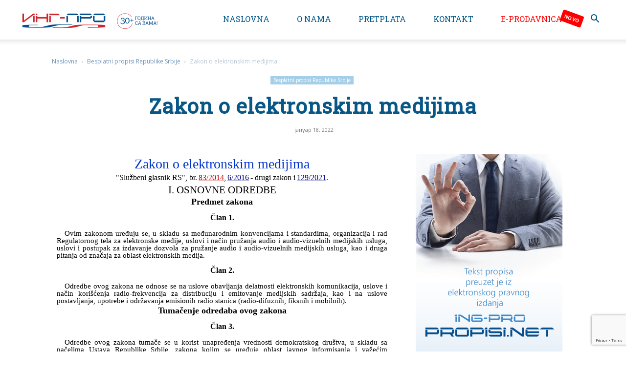

--- FILE ---
content_type: text/html; charset=UTF-8
request_url: https://www.propisi.net/zakon-o-elektronskim-medijima/
body_size: 309014
content:
<!doctype html >
<!--[if IE 8]>    <html class="ie8" lang="en"> <![endif]-->
<!--[if IE 9]>    <html class="ie9" lang="en"> <![endif]-->
<!--[if gt IE 8]><!--> <html lang="sr-RS"> <!--<![endif]-->
<head>
<title>Zakon o elektronskim medijima | PROPISI.NET | Svi propisi Republike Srbije online</title>
<meta charset="UTF-8" />
<meta name="viewport" content="width=device-width, initial-scale=1.0">
<link rel="pingback" href="https://www.propisi.net/xmlrpc.php" />
<meta name='robots' content='index, follow, max-image-preview:large, max-snippet:-1, max-video-preview:-1' />
<link rel="icon" type="image/png" href="https://www.propisi.net/wp-content/uploads/2020/03/Propisi-net-favicon.png">
<!-- This site is optimized with the Yoast SEO plugin v26.8 - https://yoast.com/product/yoast-seo-wordpress/ -->
<link rel="canonical" href="https://www.propisi.net/zakon-o-elektronskim-medijima/" />
<meta property="og:locale" content="sr_RS" />
<meta property="og:type" content="article" />
<meta property="og:title" content="Zakon o elektronskim medijima | PROPISI.NET | Svi propisi Republike Srbije online" />
<meta property="og:url" content="https://www.propisi.net/zakon-o-elektronskim-medijima/" />
<meta property="og:site_name" content="PROPISI.NET | Svi propisi Republike Srbije online" />
<meta property="article:published_time" content="2022-01-18T13:52:36+00:00" />
<meta property="og:image" content="https://www.propisi.net/wp-content/uploads/2020/10/ing-pro-propisi-net-share-image-1.jpg" />
<meta property="og:image:width" content="1200" />
<meta property="og:image:height" content="675" />
<meta property="og:image:type" content="image/jpeg" />
<meta name="author" content="Redakcija" />
<meta name="twitter:card" content="summary_large_image" />
<meta name="twitter:label1" content="Написано од" />
<meta name="twitter:data1" content="Redakcija" />
<meta name="twitter:label2" content="Процењено време читања" />
<meta name="twitter:data2" content="1 минут" />
<script type="application/ld+json" class="yoast-schema-graph">{"@context":"https://schema.org","@graph":[{"@type":"Article","@id":"https://www.propisi.net/zakon-o-elektronskim-medijima/#article","isPartOf":{"@id":"https://www.propisi.net/zakon-o-elektronskim-medijima/"},"author":{"name":"Redakcija","@id":"https://www.propisi.net/#/schema/person/d804a4d23f42fb2e40c32921f852ec9b"},"headline":"Zakon o elektronskim medijima","datePublished":"2022-01-18T13:52:36+00:00","mainEntityOfPage":{"@id":"https://www.propisi.net/zakon-o-elektronskim-medijima/"},"wordCount":21,"commentCount":0,"articleSection":["Besplatni propisi Republike Srbije"],"inLanguage":"sr-RS","potentialAction":[{"@type":"CommentAction","name":"Comment","target":["https://www.propisi.net/zakon-o-elektronskim-medijima/#respond"]}]},{"@type":"WebPage","@id":"https://www.propisi.net/zakon-o-elektronskim-medijima/","url":"https://www.propisi.net/zakon-o-elektronskim-medijima/","name":"Zakon o elektronskim medijima | PROPISI.NET | Svi propisi Republike Srbije online","isPartOf":{"@id":"https://www.propisi.net/#website"},"datePublished":"2022-01-18T13:52:36+00:00","author":{"@id":"https://www.propisi.net/#/schema/person/d804a4d23f42fb2e40c32921f852ec9b"},"breadcrumb":{"@id":"https://www.propisi.net/zakon-o-elektronskim-medijima/#breadcrumb"},"inLanguage":"sr-RS","potentialAction":[{"@type":"ReadAction","target":["https://www.propisi.net/zakon-o-elektronskim-medijima/"]}]},{"@type":"BreadcrumbList","@id":"https://www.propisi.net/zakon-o-elektronskim-medijima/#breadcrumb","itemListElement":[{"@type":"ListItem","position":1,"name":"Početna","item":"https://www.propisi.net/"},{"@type":"ListItem","position":2,"name":"Zakon o elektronskim medijima"}]},{"@type":"WebSite","@id":"https://www.propisi.net/#website","url":"https://www.propisi.net/","name":"PROPISI.NET | Svi propisi Republike Srbije online","description":"Preko 200.000 propisa, sudske prakse, pravnih misljenja, ugovora, obrazaca, komentara, kamatni kalkulator, dnevno azurnih, na jednom mestu","potentialAction":[{"@type":"SearchAction","target":{"@type":"EntryPoint","urlTemplate":"https://www.propisi.net/?s={search_term_string}"},"query-input":{"@type":"PropertyValueSpecification","valueRequired":true,"valueName":"search_term_string"}}],"inLanguage":"sr-RS"},{"@type":"Person","@id":"https://www.propisi.net/#/schema/person/d804a4d23f42fb2e40c32921f852ec9b","name":"Redakcija","image":{"@type":"ImageObject","inLanguage":"sr-RS","@id":"https://www.propisi.net/#/schema/person/image/","url":"https://secure.gravatar.com/avatar/ad0b3b28b1865c33df95897cf6e2afeea48b49a5bf45c313642a605e50f59bf5?s=96&d=mm&r=g","contentUrl":"https://secure.gravatar.com/avatar/ad0b3b28b1865c33df95897cf6e2afeea48b49a5bf45c313642a605e50f59bf5?s=96&d=mm&r=g","caption":"Redakcija"},"url":"https://www.propisi.net/author/redakcija/"}]}</script>
<!-- / Yoast SEO plugin. -->
<link rel='dns-prefetch' href='//maps.googleapis.com' />
<link rel='dns-prefetch' href='//fonts.googleapis.com' />
<link rel="alternate" type="application/rss+xml" title="PROPISI.NET | Svi propisi Republike Srbije online &raquo; довод" href="https://www.propisi.net/feed/" />
<link rel="alternate" type="application/rss+xml" title="PROPISI.NET | Svi propisi Republike Srbije online &raquo; довод коментара" href="https://www.propisi.net/comments/feed/" />
<link rel="alternate" type="application/rss+xml" title="PROPISI.NET | Svi propisi Republike Srbije online &raquo; довод коментара на Zakon o elektronskim medijima" href="https://www.propisi.net/zakon-o-elektronskim-medijima/feed/" />
<link rel="alternate" title="oEmbed (JSON)" type="application/json+oembed" href="https://www.propisi.net/wp-json/oembed/1.0/embed?url=https%3A%2F%2Fwww.propisi.net%2Fzakon-o-elektronskim-medijima%2F" />
<link rel="alternate" title="oEmbed (XML)" type="text/xml+oembed" href="https://www.propisi.net/wp-json/oembed/1.0/embed?url=https%3A%2F%2Fwww.propisi.net%2Fzakon-o-elektronskim-medijima%2F&#038;format=xml" />
<style id='wp-img-auto-sizes-contain-inline-css' type='text/css'>
img:is([sizes=auto i],[sizes^="auto," i]){contain-intrinsic-size:3000px 1500px}
/*# sourceURL=wp-img-auto-sizes-contain-inline-css */
</style>
<style id='wp-block-library-inline-css' type='text/css'>
:root{--wp-block-synced-color:#7a00df;--wp-block-synced-color--rgb:122,0,223;--wp-bound-block-color:var(--wp-block-synced-color);--wp-editor-canvas-background:#ddd;--wp-admin-theme-color:#007cba;--wp-admin-theme-color--rgb:0,124,186;--wp-admin-theme-color-darker-10:#006ba1;--wp-admin-theme-color-darker-10--rgb:0,107,160.5;--wp-admin-theme-color-darker-20:#005a87;--wp-admin-theme-color-darker-20--rgb:0,90,135;--wp-admin-border-width-focus:2px}@media (min-resolution:192dpi){:root{--wp-admin-border-width-focus:1.5px}}.wp-element-button{cursor:pointer}:root .has-very-light-gray-background-color{background-color:#eee}:root .has-very-dark-gray-background-color{background-color:#313131}:root .has-very-light-gray-color{color:#eee}:root .has-very-dark-gray-color{color:#313131}:root .has-vivid-green-cyan-to-vivid-cyan-blue-gradient-background{background:linear-gradient(135deg,#00d084,#0693e3)}:root .has-purple-crush-gradient-background{background:linear-gradient(135deg,#34e2e4,#4721fb 50%,#ab1dfe)}:root .has-hazy-dawn-gradient-background{background:linear-gradient(135deg,#faaca8,#dad0ec)}:root .has-subdued-olive-gradient-background{background:linear-gradient(135deg,#fafae1,#67a671)}:root .has-atomic-cream-gradient-background{background:linear-gradient(135deg,#fdd79a,#004a59)}:root .has-nightshade-gradient-background{background:linear-gradient(135deg,#330968,#31cdcf)}:root .has-midnight-gradient-background{background:linear-gradient(135deg,#020381,#2874fc)}:root{--wp--preset--font-size--normal:16px;--wp--preset--font-size--huge:42px}.has-regular-font-size{font-size:1em}.has-larger-font-size{font-size:2.625em}.has-normal-font-size{font-size:var(--wp--preset--font-size--normal)}.has-huge-font-size{font-size:var(--wp--preset--font-size--huge)}.has-text-align-center{text-align:center}.has-text-align-left{text-align:left}.has-text-align-right{text-align:right}.has-fit-text{white-space:nowrap!important}#end-resizable-editor-section{display:none}.aligncenter{clear:both}.items-justified-left{justify-content:flex-start}.items-justified-center{justify-content:center}.items-justified-right{justify-content:flex-end}.items-justified-space-between{justify-content:space-between}.screen-reader-text{border:0;clip-path:inset(50%);height:1px;margin:-1px;overflow:hidden;padding:0;position:absolute;width:1px;word-wrap:normal!important}.screen-reader-text:focus{background-color:#ddd;clip-path:none;color:#444;display:block;font-size:1em;height:auto;left:5px;line-height:normal;padding:15px 23px 14px;text-decoration:none;top:5px;width:auto;z-index:100000}html :where(.has-border-color){border-style:solid}html :where([style*=border-top-color]){border-top-style:solid}html :where([style*=border-right-color]){border-right-style:solid}html :where([style*=border-bottom-color]){border-bottom-style:solid}html :where([style*=border-left-color]){border-left-style:solid}html :where([style*=border-width]){border-style:solid}html :where([style*=border-top-width]){border-top-style:solid}html :where([style*=border-right-width]){border-right-style:solid}html :where([style*=border-bottom-width]){border-bottom-style:solid}html :where([style*=border-left-width]){border-left-style:solid}html :where(img[class*=wp-image-]){height:auto;max-width:100%}:where(figure){margin:0 0 1em}html :where(.is-position-sticky){--wp-admin--admin-bar--position-offset:var(--wp-admin--admin-bar--height,0px)}@media screen and (max-width:600px){html :where(.is-position-sticky){--wp-admin--admin-bar--position-offset:0px}}
/*# sourceURL=wp-block-library-inline-css */
</style><style id='global-styles-inline-css' type='text/css'>
:root{--wp--preset--aspect-ratio--square: 1;--wp--preset--aspect-ratio--4-3: 4/3;--wp--preset--aspect-ratio--3-4: 3/4;--wp--preset--aspect-ratio--3-2: 3/2;--wp--preset--aspect-ratio--2-3: 2/3;--wp--preset--aspect-ratio--16-9: 16/9;--wp--preset--aspect-ratio--9-16: 9/16;--wp--preset--color--black: #000000;--wp--preset--color--cyan-bluish-gray: #abb8c3;--wp--preset--color--white: #ffffff;--wp--preset--color--pale-pink: #f78da7;--wp--preset--color--vivid-red: #cf2e2e;--wp--preset--color--luminous-vivid-orange: #ff6900;--wp--preset--color--luminous-vivid-amber: #fcb900;--wp--preset--color--light-green-cyan: #7bdcb5;--wp--preset--color--vivid-green-cyan: #00d084;--wp--preset--color--pale-cyan-blue: #8ed1fc;--wp--preset--color--vivid-cyan-blue: #0693e3;--wp--preset--color--vivid-purple: #9b51e0;--wp--preset--gradient--vivid-cyan-blue-to-vivid-purple: linear-gradient(135deg,rgb(6,147,227) 0%,rgb(155,81,224) 100%);--wp--preset--gradient--light-green-cyan-to-vivid-green-cyan: linear-gradient(135deg,rgb(122,220,180) 0%,rgb(0,208,130) 100%);--wp--preset--gradient--luminous-vivid-amber-to-luminous-vivid-orange: linear-gradient(135deg,rgb(252,185,0) 0%,rgb(255,105,0) 100%);--wp--preset--gradient--luminous-vivid-orange-to-vivid-red: linear-gradient(135deg,rgb(255,105,0) 0%,rgb(207,46,46) 100%);--wp--preset--gradient--very-light-gray-to-cyan-bluish-gray: linear-gradient(135deg,rgb(238,238,238) 0%,rgb(169,184,195) 100%);--wp--preset--gradient--cool-to-warm-spectrum: linear-gradient(135deg,rgb(74,234,220) 0%,rgb(151,120,209) 20%,rgb(207,42,186) 40%,rgb(238,44,130) 60%,rgb(251,105,98) 80%,rgb(254,248,76) 100%);--wp--preset--gradient--blush-light-purple: linear-gradient(135deg,rgb(255,206,236) 0%,rgb(152,150,240) 100%);--wp--preset--gradient--blush-bordeaux: linear-gradient(135deg,rgb(254,205,165) 0%,rgb(254,45,45) 50%,rgb(107,0,62) 100%);--wp--preset--gradient--luminous-dusk: linear-gradient(135deg,rgb(255,203,112) 0%,rgb(199,81,192) 50%,rgb(65,88,208) 100%);--wp--preset--gradient--pale-ocean: linear-gradient(135deg,rgb(255,245,203) 0%,rgb(182,227,212) 50%,rgb(51,167,181) 100%);--wp--preset--gradient--electric-grass: linear-gradient(135deg,rgb(202,248,128) 0%,rgb(113,206,126) 100%);--wp--preset--gradient--midnight: linear-gradient(135deg,rgb(2,3,129) 0%,rgb(40,116,252) 100%);--wp--preset--font-size--small: 11px;--wp--preset--font-size--medium: 20px;--wp--preset--font-size--large: 32px;--wp--preset--font-size--x-large: 42px;--wp--preset--font-size--regular: 15px;--wp--preset--font-size--larger: 50px;--wp--preset--spacing--20: 0.44rem;--wp--preset--spacing--30: 0.67rem;--wp--preset--spacing--40: 1rem;--wp--preset--spacing--50: 1.5rem;--wp--preset--spacing--60: 2.25rem;--wp--preset--spacing--70: 3.38rem;--wp--preset--spacing--80: 5.06rem;--wp--preset--shadow--natural: 6px 6px 9px rgba(0, 0, 0, 0.2);--wp--preset--shadow--deep: 12px 12px 50px rgba(0, 0, 0, 0.4);--wp--preset--shadow--sharp: 6px 6px 0px rgba(0, 0, 0, 0.2);--wp--preset--shadow--outlined: 6px 6px 0px -3px rgb(255, 255, 255), 6px 6px rgb(0, 0, 0);--wp--preset--shadow--crisp: 6px 6px 0px rgb(0, 0, 0);}:where(.is-layout-flex){gap: 0.5em;}:where(.is-layout-grid){gap: 0.5em;}body .is-layout-flex{display: flex;}.is-layout-flex{flex-wrap: wrap;align-items: center;}.is-layout-flex > :is(*, div){margin: 0;}body .is-layout-grid{display: grid;}.is-layout-grid > :is(*, div){margin: 0;}:where(.wp-block-columns.is-layout-flex){gap: 2em;}:where(.wp-block-columns.is-layout-grid){gap: 2em;}:where(.wp-block-post-template.is-layout-flex){gap: 1.25em;}:where(.wp-block-post-template.is-layout-grid){gap: 1.25em;}.has-black-color{color: var(--wp--preset--color--black) !important;}.has-cyan-bluish-gray-color{color: var(--wp--preset--color--cyan-bluish-gray) !important;}.has-white-color{color: var(--wp--preset--color--white) !important;}.has-pale-pink-color{color: var(--wp--preset--color--pale-pink) !important;}.has-vivid-red-color{color: var(--wp--preset--color--vivid-red) !important;}.has-luminous-vivid-orange-color{color: var(--wp--preset--color--luminous-vivid-orange) !important;}.has-luminous-vivid-amber-color{color: var(--wp--preset--color--luminous-vivid-amber) !important;}.has-light-green-cyan-color{color: var(--wp--preset--color--light-green-cyan) !important;}.has-vivid-green-cyan-color{color: var(--wp--preset--color--vivid-green-cyan) !important;}.has-pale-cyan-blue-color{color: var(--wp--preset--color--pale-cyan-blue) !important;}.has-vivid-cyan-blue-color{color: var(--wp--preset--color--vivid-cyan-blue) !important;}.has-vivid-purple-color{color: var(--wp--preset--color--vivid-purple) !important;}.has-black-background-color{background-color: var(--wp--preset--color--black) !important;}.has-cyan-bluish-gray-background-color{background-color: var(--wp--preset--color--cyan-bluish-gray) !important;}.has-white-background-color{background-color: var(--wp--preset--color--white) !important;}.has-pale-pink-background-color{background-color: var(--wp--preset--color--pale-pink) !important;}.has-vivid-red-background-color{background-color: var(--wp--preset--color--vivid-red) !important;}.has-luminous-vivid-orange-background-color{background-color: var(--wp--preset--color--luminous-vivid-orange) !important;}.has-luminous-vivid-amber-background-color{background-color: var(--wp--preset--color--luminous-vivid-amber) !important;}.has-light-green-cyan-background-color{background-color: var(--wp--preset--color--light-green-cyan) !important;}.has-vivid-green-cyan-background-color{background-color: var(--wp--preset--color--vivid-green-cyan) !important;}.has-pale-cyan-blue-background-color{background-color: var(--wp--preset--color--pale-cyan-blue) !important;}.has-vivid-cyan-blue-background-color{background-color: var(--wp--preset--color--vivid-cyan-blue) !important;}.has-vivid-purple-background-color{background-color: var(--wp--preset--color--vivid-purple) !important;}.has-black-border-color{border-color: var(--wp--preset--color--black) !important;}.has-cyan-bluish-gray-border-color{border-color: var(--wp--preset--color--cyan-bluish-gray) !important;}.has-white-border-color{border-color: var(--wp--preset--color--white) !important;}.has-pale-pink-border-color{border-color: var(--wp--preset--color--pale-pink) !important;}.has-vivid-red-border-color{border-color: var(--wp--preset--color--vivid-red) !important;}.has-luminous-vivid-orange-border-color{border-color: var(--wp--preset--color--luminous-vivid-orange) !important;}.has-luminous-vivid-amber-border-color{border-color: var(--wp--preset--color--luminous-vivid-amber) !important;}.has-light-green-cyan-border-color{border-color: var(--wp--preset--color--light-green-cyan) !important;}.has-vivid-green-cyan-border-color{border-color: var(--wp--preset--color--vivid-green-cyan) !important;}.has-pale-cyan-blue-border-color{border-color: var(--wp--preset--color--pale-cyan-blue) !important;}.has-vivid-cyan-blue-border-color{border-color: var(--wp--preset--color--vivid-cyan-blue) !important;}.has-vivid-purple-border-color{border-color: var(--wp--preset--color--vivid-purple) !important;}.has-vivid-cyan-blue-to-vivid-purple-gradient-background{background: var(--wp--preset--gradient--vivid-cyan-blue-to-vivid-purple) !important;}.has-light-green-cyan-to-vivid-green-cyan-gradient-background{background: var(--wp--preset--gradient--light-green-cyan-to-vivid-green-cyan) !important;}.has-luminous-vivid-amber-to-luminous-vivid-orange-gradient-background{background: var(--wp--preset--gradient--luminous-vivid-amber-to-luminous-vivid-orange) !important;}.has-luminous-vivid-orange-to-vivid-red-gradient-background{background: var(--wp--preset--gradient--luminous-vivid-orange-to-vivid-red) !important;}.has-very-light-gray-to-cyan-bluish-gray-gradient-background{background: var(--wp--preset--gradient--very-light-gray-to-cyan-bluish-gray) !important;}.has-cool-to-warm-spectrum-gradient-background{background: var(--wp--preset--gradient--cool-to-warm-spectrum) !important;}.has-blush-light-purple-gradient-background{background: var(--wp--preset--gradient--blush-light-purple) !important;}.has-blush-bordeaux-gradient-background{background: var(--wp--preset--gradient--blush-bordeaux) !important;}.has-luminous-dusk-gradient-background{background: var(--wp--preset--gradient--luminous-dusk) !important;}.has-pale-ocean-gradient-background{background: var(--wp--preset--gradient--pale-ocean) !important;}.has-electric-grass-gradient-background{background: var(--wp--preset--gradient--electric-grass) !important;}.has-midnight-gradient-background{background: var(--wp--preset--gradient--midnight) !important;}.has-small-font-size{font-size: var(--wp--preset--font-size--small) !important;}.has-medium-font-size{font-size: var(--wp--preset--font-size--medium) !important;}.has-large-font-size{font-size: var(--wp--preset--font-size--large) !important;}.has-x-large-font-size{font-size: var(--wp--preset--font-size--x-large) !important;}
/*# sourceURL=global-styles-inline-css */
</style>
<style id='classic-theme-styles-inline-css' type='text/css'>
/*! This file is auto-generated */
.wp-block-button__link{color:#fff;background-color:#32373c;border-radius:9999px;box-shadow:none;text-decoration:none;padding:calc(.667em + 2px) calc(1.333em + 2px);font-size:1.125em}.wp-block-file__button{background:#32373c;color:#fff;text-decoration:none}
/*# sourceURL=/wp-includes/css/classic-themes.min.css */
</style>
<!-- <link rel='stylesheet' id='contact-form-7-css' href='https://www.propisi.net/wp-content/plugins/contact-form-7/includes/css/styles.css?ver=6.1.4' type='text/css' media='all' /> -->
<link rel="stylesheet" type="text/css" href="//www.propisi.net/wp-content/cache/wpfc-minified/fi6nydz4/6lbvn.css" media="all"/>
<link crossorigin="anonymous" rel='stylesheet' id='cf7md_roboto-css' href='//fonts.googleapis.com/css?family=Roboto:400,500' type='text/css' media='all' />
<!-- <link rel='stylesheet' id='cf7-material-design-css' href='https://www.propisi.net/wp-content/plugins/material-design-for-contact-form-7/public/../assets/css/cf7-material-design.css?ver=2.6.4' type='text/css' media='all' /> -->
<!-- <link rel='stylesheet' id='pdfp-public-css' href='https://www.propisi.net/wp-content/plugins/pdf-poster/build/public.css?ver=1769244342' type='text/css' media='all' /> -->
<!-- <link rel='stylesheet' id='inf-font-awesome-css' href='https://www.propisi.net/wp-content/plugins/post-slider-and-carousel/assets/css/font-awesome.min.css?ver=3.5.4' type='text/css' media='all' /> -->
<!-- <link rel='stylesheet' id='owl-carousel-css' href='https://www.propisi.net/wp-content/plugins/post-slider-and-carousel/assets/css/owl.carousel.min.css?ver=3.5.4' type='text/css' media='all' /> -->
<!-- <link rel='stylesheet' id='psacp-public-style-css' href='https://www.propisi.net/wp-content/plugins/post-slider-and-carousel/assets/css/psacp-public.min.css?ver=3.5.4' type='text/css' media='all' /> -->
<link rel="stylesheet" type="text/css" href="//www.propisi.net/wp-content/cache/wpfc-minified/1ykdagjj/6lc4x.css" media="all"/>
<link crossorigin="anonymous" rel='stylesheet' id='ubermenu-roboto-css' href='//fonts.googleapis.com/css?family=Roboto%3A%2C300%2C400%2C700&#038;ver=6.9' type='text/css' media='all' />
<!-- <link rel='stylesheet' id='td-plugin-newsletter-css' href='https://www.propisi.net/wp-content/plugins/td-newsletter/style.css?ver=12.7.3' type='text/css' media='all' /> -->
<!-- <link rel='stylesheet' id='td-plugin-multi-purpose-css' href='https://www.propisi.net/wp-content/plugins/td-composer/td-multi-purpose/style.css?ver=7cd248d7ca13c255207c3f8b916c3f00' type='text/css' media='all' /> -->
<link rel="stylesheet" type="text/css" href="//www.propisi.net/wp-content/cache/wpfc-minified/1zyfmquw/6lbvn.css" media="all"/>
<link crossorigin="anonymous" rel='stylesheet' id='google-fonts-style-css' href='https://fonts.googleapis.com/css?family=Roboto%3A400%2C600%2C700%7CRoboto+Slab%3A400%7CMerriweather+Sans%3A400%7COpen+Sans%3A400%2C600%2C700&#038;display=swap&#038;ver=12.7.3' type='text/css' media='all' />
<!-- <link rel='stylesheet' id='simcal-qtip-css' href='https://www.propisi.net/wp-content/plugins/google-calendar-events/assets/generated/vendor/jquery.qtip.min.css?ver=3.6.2' type='text/css' media='all' /> -->
<!-- <link rel='stylesheet' id='simcal-default-calendar-grid-css' href='https://www.propisi.net/wp-content/plugins/google-calendar-events/assets/generated/default-calendar-grid.min.css?ver=3.6.2' type='text/css' media='all' /> -->
<!-- <link rel='stylesheet' id='simcal-default-calendar-list-css' href='https://www.propisi.net/wp-content/plugins/google-calendar-events/assets/generated/default-calendar-list.min.css?ver=3.6.2' type='text/css' media='all' /> -->
<!-- <link rel='stylesheet' id='td-theme-css' href='https://www.propisi.net/wp-content/themes/Newspaper/style.css?ver=12.7.3' type='text/css' media='all' /> -->
<link rel="stylesheet" type="text/css" href="//www.propisi.net/wp-content/cache/wpfc-minified/lozmsujk/6lc4x.css" media="all"/>
<style id='td-theme-inline-css' type='text/css'>@media (max-width:767px){.td-header-desktop-wrap{display:none}}@media (min-width:767px){.td-header-mobile-wrap{display:none}}</style>
<!-- <link rel='stylesheet' id='ubermenu-css' href='https://www.propisi.net/wp-content/plugins/ubermenu/pro/assets/css/ubermenu.min.css?ver=3.4.1.1' type='text/css' media='all' /> -->
<!-- <link rel='stylesheet' id='ubermenu-clean-white-css' href='https://www.propisi.net/wp-content/plugins/ubermenu/pro/assets/css/skins/cleanwhite.css?ver=6.9' type='text/css' media='all' /> -->
<!-- <link rel='stylesheet' id='ubermenu-font-awesome-all-css' href='https://www.propisi.net/wp-content/plugins/ubermenu/assets/fontawesome/css/all.min.css?ver=6.9' type='text/css' media='all' /> -->
<!-- <link rel='stylesheet' id='td-legacy-framework-front-style-css' href='https://www.propisi.net/wp-content/plugins/td-composer/legacy/Newspaper/assets/css/td_legacy_main.css?ver=7cd248d7ca13c255207c3f8b916c3f00' type='text/css' media='all' /> -->
<!-- <link rel='stylesheet' id='td-standard-pack-framework-front-style-css' href='https://www.propisi.net/wp-content/plugins/td-standard-pack/Newspaper/assets/css/td_standard_pack_main.css?ver=c12e6da63ed2f212e87e44e5e9b9a302' type='text/css' media='all' /> -->
<!-- <link rel='stylesheet' id='td-theme-demo-style-css' href='https://www.propisi.net/wp-content/plugins/td-composer/legacy/Newspaper/includes/demos/business/demo_style.css?ver=12.7.3' type='text/css' media='all' /> -->
<link rel="stylesheet" type="text/css" href="//www.propisi.net/wp-content/cache/wpfc-minified/e3gvuodw/6lbvn.css" media="all"/>
<script src='//www.propisi.net/wp-content/cache/wpfc-minified/98b0ghy3/6lbvn.js' type="text/javascript"></script>
<!-- <script type="text/javascript" src="https://www.propisi.net/wp-includes/js/jquery/jquery.min.js?ver=3.7.1" id="jquery-core-js"></script> -->
<!-- <script type="text/javascript" src="https://www.propisi.net/wp-includes/js/jquery/jquery-migrate.min.js?ver=3.4.1" id="jquery-migrate-js"></script> -->
<link rel="https://api.w.org/" href="https://www.propisi.net/wp-json/" /><link rel="alternate" title="JSON" type="application/json" href="https://www.propisi.net/wp-json/wp/v2/posts/42285" /><link rel="EditURI" type="application/rsd+xml" title="RSD" href="https://www.propisi.net/xmlrpc.php?rsd" />
<meta name="generator" content="WordPress 6.9" />
<link rel='shortlink' href='https://www.propisi.net/?p=42285' />
<meta name="cdp-version" content="1.5.0" />        <style>
</style>
<style id="ubermenu-custom-generated-css">
/** Font Awesome 4 Compatibility **/
.fa{font-style:normal;font-variant:normal;font-weight:normal;font-family:FontAwesome;}
/** UberMenu Custom Menu Styles (Customizer) **/
/* main */
.ubermenu-main .ubermenu-row { max-width:200px; margin-left:auto; margin-right:auto; }
.ubermenu-main .ubermenu-item-level-0 > .ubermenu-target { font-size:14px; text-transform:none; color:#005689; }
.ubermenu-main .ubermenu-nav .ubermenu-item.ubermenu-item-level-0 > .ubermenu-target { font-weight:normal; }
.ubermenu.ubermenu-main .ubermenu-item-level-0:hover > .ubermenu-target, .ubermenu-main .ubermenu-item-level-0.ubermenu-active > .ubermenu-target { color:#003c6b; }
.ubermenu-main .ubermenu-item-level-0.ubermenu-current-menu-item > .ubermenu-target, .ubermenu-main .ubermenu-item-level-0.ubermenu-current-menu-parent > .ubermenu-target, .ubermenu-main .ubermenu-item-level-0.ubermenu-current-menu-ancestor > .ubermenu-target { color:#003c6b; }
.ubermenu.ubermenu-main .ubermenu-item-level-0 { margin:0px 0px 0px 0px; }
.ubermenu-main.ubermenu-vertical .ubermenu-item-level-0.ubermenu-active > .ubermenu-target,.ubermenu-main.ubermenu-vertical .ubermenu-item-level-0:hover > .ubermenu-target { -webkit-box-shadow:inset 1px 1px 0 0 rgba(255,255,255,1); -moz-box-shadow:inset 1px 1px 0 0 rgba(255,255,255,1); -o-box-shadow:inset 1px 1px 0 0 rgba(255,255,255,1); box-shadow:inset 1px 1px 0 0 rgba(255,255,255,1); }
.ubermenu-main, .ubermenu-main .ubermenu-target, .ubermenu-main .ubermenu-nav .ubermenu-item-level-0 .ubermenu-target, .ubermenu-main div, .ubermenu-main p, .ubermenu-main input { font-family:'Roboto', sans-serif; font-weight:400; }
/** UberMenu Custom Menu Item Styles (Menu Item Settings) **/
/* 2454 */   .ubermenu .ubermenu-item-2454 > .ubermenu-target.ubermenu-item-layout-image_left > .ubermenu-target-text { padding-left:25px; }
/* 2446 */   .ubermenu .ubermenu-item-2446 > .ubermenu-target.ubermenu-item-layout-image_left > .ubermenu-target-text { padding-left:30px; }
/* 2445 */   .ubermenu .ubermenu-item-2445 > .ubermenu-target.ubermenu-item-layout-image_left > .ubermenu-target-text { padding-left:30px; }
/* 2444 */   .ubermenu .ubermenu-item-2444 > .ubermenu-target.ubermenu-item-layout-image_left > .ubermenu-target-text { padding-left:28px; }
/* 2473 */   .ubermenu .ubermenu-item-2473 > .ubermenu-target.ubermenu-item-layout-image_left > .ubermenu-target-text { padding-left:25px; }
/* 2475 */   .ubermenu .ubermenu-item-2475 > .ubermenu-target.ubermenu-item-layout-image_left > .ubermenu-target-text { padding-left:30px; }
/* 2447 */   .ubermenu .ubermenu-item-2447 > .ubermenu-target.ubermenu-item-layout-image_left > .ubermenu-target-text { padding-left:30px; }
.ubermenu .ubermenu-item.ubermenu-item-2447 > .ubermenu-target,.ubermenu .ubermenu-item.ubermenu-item-2447 > .ubermenu-content-block,.ubermenu .ubermenu-item.ubermenu-item-2447.ubermenu-custom-content-padded { padding:20 0 0 0; }
/* 2368 */   .ubermenu .ubermenu-item-2368 > .ubermenu-target.ubermenu-item-layout-image_left > .ubermenu-target-text { padding-left:31px; }
.ubermenu .ubermenu-item.ubermenu-item-2368 > .ubermenu-target { background:#ffffff; }
/** UberMenu Custom Tweaks (General Settings) **/
.ubermenu .ubermenu-target-with-image>.ubermenu-target-text {
line-height: 28px;
}
.ubermenu .ubermenu-target {
padding: 3px 0px;
font-weight:500 !important; 
}
/* Status: Loaded from Transient */
</style><link rel="amphtml" href="https://www.propisi.net/zakon-o-elektronskim-medijima/amp/">
<!-- JS generated by theme -->
<script type="text/javascript" id="td-generated-header-js">
var tdBlocksArray = []; //here we store all the items for the current page
// td_block class - each ajax block uses a object of this class for requests
function tdBlock() {
this.id = '';
this.block_type = 1; //block type id (1-234 etc)
this.atts = '';
this.td_column_number = '';
this.td_current_page = 1; //
this.post_count = 0; //from wp
this.found_posts = 0; //from wp
this.max_num_pages = 0; //from wp
this.td_filter_value = ''; //current live filter value
this.is_ajax_running = false;
this.td_user_action = ''; // load more or infinite loader (used by the animation)
this.header_color = '';
this.ajax_pagination_infinite_stop = ''; //show load more at page x
}
// td_js_generator - mini detector
( function () {
var htmlTag = document.getElementsByTagName("html")[0];
if ( navigator.userAgent.indexOf("MSIE 10.0") > -1 ) {
htmlTag.className += ' ie10';
}
if ( !!navigator.userAgent.match(/Trident.*rv\:11\./) ) {
htmlTag.className += ' ie11';
}
if ( navigator.userAgent.indexOf("Edge") > -1 ) {
htmlTag.className += ' ieEdge';
}
if ( /(iPad|iPhone|iPod)/g.test(navigator.userAgent) ) {
htmlTag.className += ' td-md-is-ios';
}
var user_agent = navigator.userAgent.toLowerCase();
if ( user_agent.indexOf("android") > -1 ) {
htmlTag.className += ' td-md-is-android';
}
if ( -1 !== navigator.userAgent.indexOf('Mac OS X')  ) {
htmlTag.className += ' td-md-is-os-x';
}
if ( /chrom(e|ium)/.test(navigator.userAgent.toLowerCase()) ) {
htmlTag.className += ' td-md-is-chrome';
}
if ( -1 !== navigator.userAgent.indexOf('Firefox') ) {
htmlTag.className += ' td-md-is-firefox';
}
if ( -1 !== navigator.userAgent.indexOf('Safari') && -1 === navigator.userAgent.indexOf('Chrome') ) {
htmlTag.className += ' td-md-is-safari';
}
if( -1 !== navigator.userAgent.indexOf('IEMobile') ){
htmlTag.className += ' td-md-is-iemobile';
}
})();
var tdLocalCache = {};
( function () {
"use strict";
tdLocalCache = {
data: {},
remove: function (resource_id) {
delete tdLocalCache.data[resource_id];
},
exist: function (resource_id) {
return tdLocalCache.data.hasOwnProperty(resource_id) && tdLocalCache.data[resource_id] !== null;
},
get: function (resource_id) {
return tdLocalCache.data[resource_id];
},
set: function (resource_id, cachedData) {
tdLocalCache.remove(resource_id);
tdLocalCache.data[resource_id] = cachedData;
}
};
})();
var td_viewport_interval_list=[{"limitBottom":767,"sidebarWidth":228},{"limitBottom":1018,"sidebarWidth":300},{"limitBottom":1140,"sidebarWidth":324}];
var tdc_is_installed="yes";
var tdc_domain_active=false;
var td_ajax_url="https:\/\/www.propisi.net\/wp-admin\/admin-ajax.php?td_theme_name=Newspaper&v=12.7.3";
var td_get_template_directory_uri="https:\/\/www.propisi.net\/wp-content\/plugins\/td-composer\/legacy\/common";
var tds_snap_menu="";
var tds_logo_on_sticky="show_header_logo";
var tds_header_style="tdm_header_style_3";
var td_please_wait="Molimo sa\u010dekajte...";
var td_email_user_pass_incorrect="Korisni\u010dko ime ili lozinka nisu ispravni!";
var td_email_user_incorrect="Email ili korisni\u010dko ime nisu ispravni!";
var td_email_incorrect="Email neispravan!";
var td_user_incorrect="Username incorrect!";
var td_email_user_empty="Email or username empty!";
var td_pass_empty="Pass empty!";
var td_pass_pattern_incorrect="Invalid Pass Pattern!";
var td_retype_pass_incorrect="Retyped Pass incorrect!";
var tds_more_articles_on_post_enable="";
var tds_more_articles_on_post_time_to_wait="";
var tds_more_articles_on_post_pages_distance_from_top=0;
var tds_captcha="";
var tds_theme_color_site_wide="#005689";
var tds_smart_sidebar="enabled";
var tdThemeName="Newspaper";
var tdThemeNameWl="Newspaper";
var td_magnific_popup_translation_tPrev="Prethodni (Leva strelica)";
var td_magnific_popup_translation_tNext="Slede\u0107i (Desna strelica)";
var td_magnific_popup_translation_tCounter="%curr% od %total%";
var td_magnific_popup_translation_ajax_tError="Sadr\u017eaj sa %url% ne mo\u017ee da se u\u010dita.";
var td_magnific_popup_translation_image_tError="Fotografija #%curr% ne mo\u017ee da se u\u010dita.";
var tdBlockNonce="efd8aefe86";
var tdMobileMenu="enabled";
var tdMobileSearch="enabled";
var tdDateNamesI18n={"month_names":["\u0458\u0430\u043d\u0443\u0430\u0440","\u0444\u0435\u0431\u0440\u0443\u0430\u0440","\u043c\u0430\u0440\u0442","\u0430\u043f\u0440\u0438\u043b","\u043c\u0430\u0458","\u0458\u0443\u043d","\u0458\u0443\u043b","\u0430\u0432\u0433\u0443\u0441\u0442","\u0441\u0435\u043f\u0442\u0435\u043c\u0431\u0430\u0440","\u043e\u043a\u0442\u043e\u0431\u0430\u0440","\u043d\u043e\u0432\u0435\u043c\u0431\u0430\u0440","\u0434\u0435\u0446\u0435\u043c\u0431\u0430\u0440"],"month_names_short":["\u0458\u0430\u043d","\u0444\u0435\u0431","\u043c\u0430\u0440","\u0430\u043f\u0440","\u043c\u0430\u0458","\u0458\u0443\u043d","\u0458\u0443\u043b","\u0430\u0432\u0433","\u0441\u0435\u043f","\u043e\u043a\u0442","\u043d\u043e\u0432","\u0434\u0435\u0446"],"day_names":["\u041d\u0435\u0434\u0435\u0459\u0430","\u041f\u043e\u043d\u0435\u0434\u0435\u0459\u0430\u043a","\u0423\u0442\u043e\u0440\u0430\u043a","C\u0440\u0435\u0434\u0430","\u0427\u0435\u0442\u0432\u0440\u0442\u0430\u043a","\u041f\u0435\u0442\u0430\u043a","\u0421\u0443\u0431\u043e\u0442\u0430"],"day_names_short":["\u041d\u0435\u0434","\u041f\u043e\u043d","\u0423\u0442\u043e","\u0421\u0440\u0435","\u0427\u0435\u0442","\u041f\u0435\u0442","\u0421\u0443\u0431"]};
var tdb_modal_confirm="Save";
var tdb_modal_cancel="Cancel";
var tdb_modal_confirm_alt="Yes";
var tdb_modal_cancel_alt="No";
var td_deploy_mode="deploy";
var td_ad_background_click_link="";
var td_ad_background_click_target="";
</script>
<!-- Header style compiled by theme -->
<style>.td-page-content .widgettitle{color:#fff}ul.sf-menu>.menu-item>a{font-family:"Roboto Slab";font-size:16px;line-height:36px;font-weight:500;text-transform:uppercase}.td-page-title,.td-category-title-holder .td-page-title{font-family:Roboto;font-weight:800}.td-page-content p,.td-page-content li,.td-page-content .td_block_text_with_title,.wpb_text_column p{font-family:Roboto}.td-page-content h1,.wpb_text_column h1{font-family:Roboto;font-weight:800}.td-page-content h2,.wpb_text_column h2{font-family:Roboto;font-size:26px;font-weight:600}.td-page-content h3,.wpb_text_column h3{font-family:Roboto;font-weight:500}body,p{font-family:Roboto}:root{--td_theme_color:#005689;--td_slider_text:rgba(0,86,137,0.7);--td_header_color:#4facea;--td_text_header_color:#005689;--td_mobile_menu_color:#00456e;--td_mobile_gradient_one_mob:rgba(0,86,137,0.7);--td_mobile_gradient_two_mob:rgba(79,172,234,0.7);--td_mobile_text_active_color:#4facea;--td_mobile_button_color_mob:#005689;--td_page_title_color:#005689;--td_page_content_color:#092c42;--td_page_h_color:#005689;--td_login_hover_background:rgba(80,205,237,0.7);--td_login_hover_color:#ffffff;--td_login_gradient_one:rgba(0,86,137,0.8);--td_login_gradient_two:rgba(79,172,234,0.8)}.td-header-style-12 .td-header-menu-wrap-full,.td-header-style-12 .td-affix,.td-grid-style-1.td-hover-1 .td-big-grid-post:hover .td-post-category,.td-grid-style-5.td-hover-1 .td-big-grid-post:hover .td-post-category,.td_category_template_3 .td-current-sub-category,.td_category_template_8 .td-category-header .td-category a.td-current-sub-category,.td_category_template_4 .td-category-siblings .td-category a:hover,.td_block_big_grid_9.td-grid-style-1 .td-post-category,.td_block_big_grid_9.td-grid-style-5 .td-post-category,.td-grid-style-6.td-hover-1 .td-module-thumb:after,.tdm-menu-active-style5 .td-header-menu-wrap .sf-menu>.current-menu-item>a,.tdm-menu-active-style5 .td-header-menu-wrap .sf-menu>.current-menu-ancestor>a,.tdm-menu-active-style5 .td-header-menu-wrap .sf-menu>.current-category-ancestor>a,.tdm-menu-active-style5 .td-header-menu-wrap .sf-menu>li>a:hover,.tdm-menu-active-style5 .td-header-menu-wrap .sf-menu>.sfHover>a{background-color:#005689}.td_mega_menu_sub_cats .cur-sub-cat,.td-mega-span h3 a:hover,.td_mod_mega_menu:hover .entry-title a,.header-search-wrap .result-msg a:hover,.td-header-top-menu .td-drop-down-search .td_module_wrap:hover .entry-title a,.td-header-top-menu .td-icon-search:hover,.td-header-wrap .result-msg a:hover,.top-header-menu li a:hover,.top-header-menu .current-menu-item>a,.top-header-menu .current-menu-ancestor>a,.top-header-menu .current-category-ancestor>a,.td-social-icon-wrap>a:hover,.td-header-sp-top-widget .td-social-icon-wrap a:hover,.td_mod_related_posts:hover h3>a,.td-post-template-11 .td-related-title .td-related-left:hover,.td-post-template-11 .td-related-title .td-related-right:hover,.td-post-template-11 .td-related-title .td-cur-simple-item,.td-post-template-11 .td_block_related_posts .td-next-prev-wrap a:hover,.td-category-header .td-pulldown-category-filter-link:hover,.td-category-siblings .td-subcat-dropdown a:hover,.td-category-siblings .td-subcat-dropdown a.td-current-sub-category,.footer-text-wrap .footer-email-wrap a,.footer-social-wrap a:hover,.td_module_17 .td-read-more a:hover,.td_module_18 .td-read-more a:hover,.td_module_19 .td-post-author-name a:hover,.td-pulldown-syle-2 .td-subcat-dropdown:hover .td-subcat-more span,.td-pulldown-syle-2 .td-subcat-dropdown:hover .td-subcat-more i,.td-pulldown-syle-3 .td-subcat-dropdown:hover .td-subcat-more span,.td-pulldown-syle-3 .td-subcat-dropdown:hover .td-subcat-more i,.tdm-menu-active-style3 .tdm-header.td-header-wrap .sf-menu>.current-category-ancestor>a,.tdm-menu-active-style3 .tdm-header.td-header-wrap .sf-menu>.current-menu-ancestor>a,.tdm-menu-active-style3 .tdm-header.td-header-wrap .sf-menu>.current-menu-item>a,.tdm-menu-active-style3 .tdm-header.td-header-wrap .sf-menu>.sfHover>a,.tdm-menu-active-style3 .tdm-header.td-header-wrap .sf-menu>li>a:hover{color:#005689}.td-mega-menu-page .wpb_content_element ul li a:hover,.td-theme-wrap .td-aj-search-results .td_module_wrap:hover .entry-title a,.td-theme-wrap .header-search-wrap .result-msg a:hover{color:#005689!important}.td_category_template_8 .td-category-header .td-category a.td-current-sub-category,.td_category_template_4 .td-category-siblings .td-category a:hover,.tdm-menu-active-style4 .tdm-header .sf-menu>.current-menu-item>a,.tdm-menu-active-style4 .tdm-header .sf-menu>.current-menu-ancestor>a,.tdm-menu-active-style4 .tdm-header .sf-menu>.current-category-ancestor>a,.tdm-menu-active-style4 .tdm-header .sf-menu>li>a:hover,.tdm-menu-active-style4 .tdm-header .sf-menu>.sfHover>a{border-color:#005689}.td-header-wrap .td-header-top-menu-full,.td-header-wrap .top-header-menu .sub-menu,.tdm-header-style-1.td-header-wrap .td-header-top-menu-full,.tdm-header-style-1.td-header-wrap .top-header-menu .sub-menu,.tdm-header-style-2.td-header-wrap .td-header-top-menu-full,.tdm-header-style-2.td-header-wrap .top-header-menu .sub-menu,.tdm-header-style-3.td-header-wrap .td-header-top-menu-full,.tdm-header-style-3.td-header-wrap .top-header-menu .sub-menu{background-color:#ffffff}.td-header-style-8 .td-header-top-menu-full{background-color:transparent}.td-header-style-8 .td-header-top-menu-full .td-header-top-menu{background-color:#ffffff;padding-left:15px;padding-right:15px}.td-header-wrap .td-header-top-menu-full .td-header-top-menu,.td-header-wrap .td-header-top-menu-full{border-bottom:none}.td-header-top-menu,.td-header-top-menu a,.td-header-wrap .td-header-top-menu-full .td-header-top-menu,.td-header-wrap .td-header-top-menu-full a,.td-header-style-8 .td-header-top-menu,.td-header-style-8 .td-header-top-menu a,.td-header-top-menu .td-drop-down-search .entry-title a{color:#064f8c}.top-header-menu .current-menu-item>a,.top-header-menu .current-menu-ancestor>a,.top-header-menu .current-category-ancestor>a,.top-header-menu li a:hover,.td-header-sp-top-widget .td-icon-search:hover{color:#ffffff}.td-header-wrap .td-header-menu-wrap-full,.td-header-menu-wrap.td-affix,.td-header-style-3 .td-header-main-menu,.td-header-style-3 .td-affix .td-header-main-menu,.td-header-style-4 .td-header-main-menu,.td-header-style-4 .td-affix .td-header-main-menu,.td-header-style-8 .td-header-menu-wrap.td-affix,.td-header-style-8 .td-header-top-menu-full{background-color:#ffffff}.td-boxed-layout .td-header-style-3 .td-header-menu-wrap,.td-boxed-layout .td-header-style-4 .td-header-menu-wrap,.td-header-style-3 .td_stretch_content .td-header-menu-wrap,.td-header-style-4 .td_stretch_content .td-header-menu-wrap{background-color:#ffffff!important}@media (min-width:1019px){.td-header-style-1 .td-header-sp-recs,.td-header-style-1 .td-header-sp-logo{margin-bottom:28px}}@media (min-width:768px) and (max-width:1018px){.td-header-style-1 .td-header-sp-recs,.td-header-style-1 .td-header-sp-logo{margin-bottom:14px}}.td-header-style-7 .td-header-top-menu{border-bottom:none}.sf-menu>.current-menu-item>a:after,.sf-menu>.current-menu-ancestor>a:after,.sf-menu>.current-category-ancestor>a:after,.sf-menu>li:hover>a:after,.sf-menu>.sfHover>a:after,.td_block_mega_menu .td-next-prev-wrap a:hover,.td-mega-span .td-post-category:hover,.td-header-wrap .black-menu .sf-menu>li>a:hover,.td-header-wrap .black-menu .sf-menu>.current-menu-ancestor>a,.td-header-wrap .black-menu .sf-menu>.sfHover>a,.td-header-wrap .black-menu .sf-menu>.current-menu-item>a,.td-header-wrap .black-menu .sf-menu>.current-menu-ancestor>a,.td-header-wrap .black-menu .sf-menu>.current-category-ancestor>a,.tdm-menu-active-style5 .tdm-header .td-header-menu-wrap .sf-menu>.current-menu-item>a,.tdm-menu-active-style5 .tdm-header .td-header-menu-wrap .sf-menu>.current-menu-ancestor>a,.tdm-menu-active-style5 .tdm-header .td-header-menu-wrap .sf-menu>.current-category-ancestor>a,.tdm-menu-active-style5 .tdm-header .td-header-menu-wrap .sf-menu>li>a:hover,.tdm-menu-active-style5 .tdm-header .td-header-menu-wrap .sf-menu>.sfHover>a{background-color:#1e73be}.td_block_mega_menu .td-next-prev-wrap a:hover,.tdm-menu-active-style4 .tdm-header .sf-menu>.current-menu-item>a,.tdm-menu-active-style4 .tdm-header .sf-menu>.current-menu-ancestor>a,.tdm-menu-active-style4 .tdm-header .sf-menu>.current-category-ancestor>a,.tdm-menu-active-style4 .tdm-header .sf-menu>li>a:hover,.tdm-menu-active-style4 .tdm-header .sf-menu>.sfHover>a{border-color:#1e73be}.header-search-wrap .td-drop-down-search:before{border-color:transparent transparent #1e73be transparent}.td_mega_menu_sub_cats .cur-sub-cat,.td_mod_mega_menu:hover .entry-title a,.td-theme-wrap .sf-menu ul .td-menu-item>a:hover,.td-theme-wrap .sf-menu ul .sfHover>a,.td-theme-wrap .sf-menu ul .current-menu-ancestor>a,.td-theme-wrap .sf-menu ul .current-category-ancestor>a,.td-theme-wrap .sf-menu ul .current-menu-item>a,.tdm-menu-active-style3 .tdm-header.td-header-wrap .sf-menu>.current-menu-item>a,.tdm-menu-active-style3 .tdm-header.td-header-wrap .sf-menu>.current-menu-ancestor>a,.tdm-menu-active-style3 .tdm-header.td-header-wrap .sf-menu>.current-category-ancestor>a,.tdm-menu-active-style3 .tdm-header.td-header-wrap .sf-menu>li>a:hover,.tdm-menu-active-style3 .tdm-header.td-header-wrap .sf-menu>.sfHover>a{color:#1e73be}.td-header-wrap .td-header-menu-wrap .sf-menu>li>a,.td-header-wrap .td-header-menu-social .td-social-icon-wrap a,.td-header-style-4 .td-header-menu-social .td-social-icon-wrap i,.td-header-style-5 .td-header-menu-social .td-social-icon-wrap i,.td-header-style-6 .td-header-menu-social .td-social-icon-wrap i,.td-header-style-12 .td-header-menu-social .td-social-icon-wrap i,.td-header-wrap .header-search-wrap #td-header-search-button .td-icon-search{color:#005689}.td-header-wrap .td-header-menu-social+.td-search-wrapper #td-header-search-button:before{background-color:#005689}ul.sf-menu>.td-menu-item>a,.td-theme-wrap .td-header-menu-social{font-family:"Roboto Slab";font-size:16px;line-height:36px;font-weight:500;text-transform:uppercase}.td-banner-wrap-full,.td-header-style-11 .td-logo-wrap-full{background-color:#ffffff}.td-header-style-11 .td-logo-wrap-full{border-bottom:0}@media (min-width:1019px){.td-header-style-2 .td-header-sp-recs,.td-header-style-5 .td-a-rec-id-header>div,.td-header-style-5 .td-g-rec-id-header>.adsbygoogle,.td-header-style-6 .td-a-rec-id-header>div,.td-header-style-6 .td-g-rec-id-header>.adsbygoogle,.td-header-style-7 .td-a-rec-id-header>div,.td-header-style-7 .td-g-rec-id-header>.adsbygoogle,.td-header-style-8 .td-a-rec-id-header>div,.td-header-style-8 .td-g-rec-id-header>.adsbygoogle,.td-header-style-12 .td-a-rec-id-header>div,.td-header-style-12 .td-g-rec-id-header>.adsbygoogle{margin-bottom:24px!important}}@media (min-width:768px) and (max-width:1018px){.td-header-style-2 .td-header-sp-recs,.td-header-style-5 .td-a-rec-id-header>div,.td-header-style-5 .td-g-rec-id-header>.adsbygoogle,.td-header-style-6 .td-a-rec-id-header>div,.td-header-style-6 .td-g-rec-id-header>.adsbygoogle,.td-header-style-7 .td-a-rec-id-header>div,.td-header-style-7 .td-g-rec-id-header>.adsbygoogle,.td-header-style-8 .td-a-rec-id-header>div,.td-header-style-8 .td-g-rec-id-header>.adsbygoogle,.td-header-style-12 .td-a-rec-id-header>div,.td-header-style-12 .td-g-rec-id-header>.adsbygoogle{margin-bottom:14px!important}}.td-header-wrap .td-logo-text-container .td-logo-text{color:#005689}.td-footer-wrapper,.td-footer-wrapper .td_block_template_7 .td-block-title>*,.td-footer-wrapper .td_block_template_17 .td-block-title,.td-footer-wrapper .td-block-title-wrap .td-wrapper-pulldown-filter{background-color:#f7f7f7}.td-footer-wrapper,.td-footer-wrapper a,.td-footer-wrapper .block-title a,.td-footer-wrapper .block-title span,.td-footer-wrapper .block-title label,.td-footer-wrapper .td-excerpt,.td-footer-wrapper .td-post-author-name span,.td-footer-wrapper .td-post-date,.td-footer-wrapper .td-social-style3 .td_social_type a,.td-footer-wrapper .td-social-style3,.td-footer-wrapper .td-social-style4 .td_social_type a,.td-footer-wrapper .td-social-style4,.td-footer-wrapper .td-social-style9,.td-footer-wrapper .td-social-style10,.td-footer-wrapper .td-social-style2 .td_social_type a,.td-footer-wrapper .td-social-style8 .td_social_type a,.td-footer-wrapper .td-social-style2 .td_social_type,.td-footer-wrapper .td-social-style8 .td_social_type,.td-footer-template-13 .td-social-name,.td-footer-wrapper .td_block_template_7 .td-block-title>*{color:#006099}.td-footer-wrapper .widget_calendar th,.td-footer-wrapper .widget_calendar td,.td-footer-wrapper .td-social-style2 .td_social_type .td-social-box,.td-footer-wrapper .td-social-style8 .td_social_type .td-social-box,.td-social-style-2 .td-icon-font:after{border-color:#006099}.td-footer-wrapper .td-module-comments a,.td-footer-wrapper .td-post-category,.td-footer-wrapper .td-slide-meta .td-post-author-name span,.td-footer-wrapper .td-slide-meta .td-post-date{color:#fff}.td-footer-bottom-full .td-container::before{background-color:rgba(0,96,153,0.1)}.td-sub-footer-container{background-color:#005689}.td-sub-footer-container,.td-subfooter-menu li a{color:#ffffff}.td-subfooter-menu li a:hover{color:#83c5ec}.td-footer-wrapper::before{background-size:cover}.td-footer-wrapper::before{background-position:center center}.td-footer-wrapper::before{opacity:0.15}.post .td-post-header .entry-title{color:#095787}.td_module_15 .entry-title a{color:#095787}.td-module-meta-info .td-post-author-name a{color:#005689}.td-post-content,.td-post-content p{color:#092c42}.td-post-content h1,.td-post-content h2,.td-post-content h3,.td-post-content h4,.td-post-content h5,.td-post-content h6{color:#095787}.block-title>span,.block-title>a,.widgettitle,body .td-trending-now-title,.wpb_tabs li a,.vc_tta-container .vc_tta-color-grey.vc_tta-tabs-position-top.vc_tta-style-classic .vc_tta-tabs-container .vc_tta-tab>a,.td-theme-wrap .td-related-title a,.woocommerce div.product .woocommerce-tabs ul.tabs li a,.woocommerce .product .products h2:not(.woocommerce-loop-product__title),.td-theme-wrap .td-block-title{font-size:22px;line-height:24px;font-weight:900;text-transform:lowercase}.td-theme-wrap .td-subcat-filter,.td-theme-wrap .td-subcat-filter .td-subcat-dropdown,.td-theme-wrap .td-block-title-wrap .td-wrapper-pulldown-filter .td-pulldown-filter-display-option,.td-theme-wrap .td-pulldown-category{line-height:24px}.td_block_template_1 .block-title>*{padding-bottom:0;padding-top:0}.td-big-grid-meta .td-post-category,.td_module_wrap .td-post-category,.td-module-image .td-post-category{font-weight:normal;text-transform:capitalize}.top-header-menu>li>a,.td-weather-top-widget .td-weather-now .td-big-degrees,.td-weather-top-widget .td-weather-header .td-weather-city,.td-header-sp-top-menu .td_data_time{font-size:10px;line-height:36px;text-transform:lowercase}.top-header-menu>li,.td-header-sp-top-menu,#td-outer-wrap .td-header-sp-top-widget .td-search-btns-wrap,#td-outer-wrap .td-header-sp-top-widget .td-social-icon-wrap{line-height:36px}.td_module_mx17 .td-module-title{line-height:35px}.post .td-post-header .entry-title{font-family:"Roboto Slab"}.td-post-template-default .td-post-header .entry-title{font-weight:bold}.post blockquote p,.page blockquote p,.td-post-text-content blockquote p{font-size:27px;text-transform:lowercase}.post .td-post-next-prev-content a{font-family:Roboto}.td-post-template-default .td-post-sub-title,.td-post-template-1 .td-post-sub-title,.td-post-template-4 .td-post-sub-title,.td-post-template-5 .td-post-sub-title,.td-post-template-9 .td-post-sub-title,.td-post-template-10 .td-post-sub-title,.td-post-template-11 .td-post-sub-title{font-family:Roboto}.td_block_related_posts .entry-title a{font-family:Roboto}.td-post-template-2 .td-post-sub-title,.td-post-template-3 .td-post-sub-title,.td-post-template-6 .td-post-sub-title,.td-post-template-7 .td-post-sub-title,.td-post-template-8 .td-post-sub-title{font-family:Roboto}.footer-text-wrap{font-family:"Merriweather Sans"}.td-sub-footer-copy{font-family:"Merriweather Sans"}.td-sub-footer-menu ul li a{font-family:"Merriweather Sans"}.page-nav a,.page-nav span{font-family:"Merriweather Sans"}.tdm-menu-active-style2 .tdm-header ul.sf-menu>.td-menu-item,.tdm-menu-active-style4 .tdm-header ul.sf-menu>.td-menu-item,.tdm-header .tdm-header-menu-btns,.tdm-header-style-1 .td-main-menu-logo a,.tdm-header-style-2 .td-main-menu-logo a,.tdm-header-style-3 .td-main-menu-logo a{line-height:36px}.tdm-header-style-1 .td-main-menu-logo,.tdm-header-style-2 .td-main-menu-logo,.tdm-header-style-3 .td-main-menu-logo{height:36px}@media (min-width:768px){.td-header-style-4 .td-main-menu-logo img,.td-header-style-5 .td-main-menu-logo img,.td-header-style-6 .td-main-menu-logo img,.td-header-style-7 .td-header-sp-logo img,.td-header-style-12 .td-main-menu-logo img{max-height:36px}.td-header-style-4 .td-main-menu-logo,.td-header-style-5 .td-main-menu-logo,.td-header-style-6 .td-main-menu-logo,.td-header-style-7 .td-header-sp-logo,.td-header-style-12 .td-main-menu-logo{height:36px}.td-header-style-4 .td-main-menu-logo a,.td-header-style-5 .td-main-menu-logo a,.td-header-style-6 .td-main-menu-logo a,.td-header-style-7 .td-header-sp-logo a,.td-header-style-7 .td-header-sp-logo img,.td-header-style-12 .td-main-menu-logo a,.td-header-style-12 .td-header-menu-wrap .sf-menu>li>a{line-height:36px}.td-header-style-7 .sf-menu,.td-header-style-7 .td-header-menu-social{margin-top:0}.td-header-style-7 #td-top-search{top:0;bottom:0}.td-header-wrap .header-search-wrap #td-header-search-button .td-icon-search{line-height:36px}.tdm-header-style-1 .td-main-menu-logo img,.tdm-header-style-2 .td-main-menu-logo img,.tdm-header-style-3 .td-main-menu-logo img{max-height:36px}}.td-page-content .widgettitle{color:#fff}ul.sf-menu>.menu-item>a{font-family:"Roboto Slab";font-size:16px;line-height:36px;font-weight:500;text-transform:uppercase}.td-page-title,.td-category-title-holder .td-page-title{font-family:Roboto;font-weight:800}.td-page-content p,.td-page-content li,.td-page-content .td_block_text_with_title,.wpb_text_column p{font-family:Roboto}.td-page-content h1,.wpb_text_column h1{font-family:Roboto;font-weight:800}.td-page-content h2,.wpb_text_column h2{font-family:Roboto;font-size:26px;font-weight:600}.td-page-content h3,.wpb_text_column h3{font-family:Roboto;font-weight:500}body,p{font-family:Roboto}:root{--td_theme_color:#005689;--td_slider_text:rgba(0,86,137,0.7);--td_header_color:#4facea;--td_text_header_color:#005689;--td_mobile_menu_color:#00456e;--td_mobile_gradient_one_mob:rgba(0,86,137,0.7);--td_mobile_gradient_two_mob:rgba(79,172,234,0.7);--td_mobile_text_active_color:#4facea;--td_mobile_button_color_mob:#005689;--td_page_title_color:#005689;--td_page_content_color:#092c42;--td_page_h_color:#005689;--td_login_hover_background:rgba(80,205,237,0.7);--td_login_hover_color:#ffffff;--td_login_gradient_one:rgba(0,86,137,0.8);--td_login_gradient_two:rgba(79,172,234,0.8)}.td-header-style-12 .td-header-menu-wrap-full,.td-header-style-12 .td-affix,.td-grid-style-1.td-hover-1 .td-big-grid-post:hover .td-post-category,.td-grid-style-5.td-hover-1 .td-big-grid-post:hover .td-post-category,.td_category_template_3 .td-current-sub-category,.td_category_template_8 .td-category-header .td-category a.td-current-sub-category,.td_category_template_4 .td-category-siblings .td-category a:hover,.td_block_big_grid_9.td-grid-style-1 .td-post-category,.td_block_big_grid_9.td-grid-style-5 .td-post-category,.td-grid-style-6.td-hover-1 .td-module-thumb:after,.tdm-menu-active-style5 .td-header-menu-wrap .sf-menu>.current-menu-item>a,.tdm-menu-active-style5 .td-header-menu-wrap .sf-menu>.current-menu-ancestor>a,.tdm-menu-active-style5 .td-header-menu-wrap .sf-menu>.current-category-ancestor>a,.tdm-menu-active-style5 .td-header-menu-wrap .sf-menu>li>a:hover,.tdm-menu-active-style5 .td-header-menu-wrap .sf-menu>.sfHover>a{background-color:#005689}.td_mega_menu_sub_cats .cur-sub-cat,.td-mega-span h3 a:hover,.td_mod_mega_menu:hover .entry-title a,.header-search-wrap .result-msg a:hover,.td-header-top-menu .td-drop-down-search .td_module_wrap:hover .entry-title a,.td-header-top-menu .td-icon-search:hover,.td-header-wrap .result-msg a:hover,.top-header-menu li a:hover,.top-header-menu .current-menu-item>a,.top-header-menu .current-menu-ancestor>a,.top-header-menu .current-category-ancestor>a,.td-social-icon-wrap>a:hover,.td-header-sp-top-widget .td-social-icon-wrap a:hover,.td_mod_related_posts:hover h3>a,.td-post-template-11 .td-related-title .td-related-left:hover,.td-post-template-11 .td-related-title .td-related-right:hover,.td-post-template-11 .td-related-title .td-cur-simple-item,.td-post-template-11 .td_block_related_posts .td-next-prev-wrap a:hover,.td-category-header .td-pulldown-category-filter-link:hover,.td-category-siblings .td-subcat-dropdown a:hover,.td-category-siblings .td-subcat-dropdown a.td-current-sub-category,.footer-text-wrap .footer-email-wrap a,.footer-social-wrap a:hover,.td_module_17 .td-read-more a:hover,.td_module_18 .td-read-more a:hover,.td_module_19 .td-post-author-name a:hover,.td-pulldown-syle-2 .td-subcat-dropdown:hover .td-subcat-more span,.td-pulldown-syle-2 .td-subcat-dropdown:hover .td-subcat-more i,.td-pulldown-syle-3 .td-subcat-dropdown:hover .td-subcat-more span,.td-pulldown-syle-3 .td-subcat-dropdown:hover .td-subcat-more i,.tdm-menu-active-style3 .tdm-header.td-header-wrap .sf-menu>.current-category-ancestor>a,.tdm-menu-active-style3 .tdm-header.td-header-wrap .sf-menu>.current-menu-ancestor>a,.tdm-menu-active-style3 .tdm-header.td-header-wrap .sf-menu>.current-menu-item>a,.tdm-menu-active-style3 .tdm-header.td-header-wrap .sf-menu>.sfHover>a,.tdm-menu-active-style3 .tdm-header.td-header-wrap .sf-menu>li>a:hover{color:#005689}.td-mega-menu-page .wpb_content_element ul li a:hover,.td-theme-wrap .td-aj-search-results .td_module_wrap:hover .entry-title a,.td-theme-wrap .header-search-wrap .result-msg a:hover{color:#005689!important}.td_category_template_8 .td-category-header .td-category a.td-current-sub-category,.td_category_template_4 .td-category-siblings .td-category a:hover,.tdm-menu-active-style4 .tdm-header .sf-menu>.current-menu-item>a,.tdm-menu-active-style4 .tdm-header .sf-menu>.current-menu-ancestor>a,.tdm-menu-active-style4 .tdm-header .sf-menu>.current-category-ancestor>a,.tdm-menu-active-style4 .tdm-header .sf-menu>li>a:hover,.tdm-menu-active-style4 .tdm-header .sf-menu>.sfHover>a{border-color:#005689}.td-header-wrap .td-header-top-menu-full,.td-header-wrap .top-header-menu .sub-menu,.tdm-header-style-1.td-header-wrap .td-header-top-menu-full,.tdm-header-style-1.td-header-wrap .top-header-menu .sub-menu,.tdm-header-style-2.td-header-wrap .td-header-top-menu-full,.tdm-header-style-2.td-header-wrap .top-header-menu .sub-menu,.tdm-header-style-3.td-header-wrap .td-header-top-menu-full,.tdm-header-style-3.td-header-wrap .top-header-menu .sub-menu{background-color:#ffffff}.td-header-style-8 .td-header-top-menu-full{background-color:transparent}.td-header-style-8 .td-header-top-menu-full .td-header-top-menu{background-color:#ffffff;padding-left:15px;padding-right:15px}.td-header-wrap .td-header-top-menu-full .td-header-top-menu,.td-header-wrap .td-header-top-menu-full{border-bottom:none}.td-header-top-menu,.td-header-top-menu a,.td-header-wrap .td-header-top-menu-full .td-header-top-menu,.td-header-wrap .td-header-top-menu-full a,.td-header-style-8 .td-header-top-menu,.td-header-style-8 .td-header-top-menu a,.td-header-top-menu .td-drop-down-search .entry-title a{color:#064f8c}.top-header-menu .current-menu-item>a,.top-header-menu .current-menu-ancestor>a,.top-header-menu .current-category-ancestor>a,.top-header-menu li a:hover,.td-header-sp-top-widget .td-icon-search:hover{color:#ffffff}.td-header-wrap .td-header-menu-wrap-full,.td-header-menu-wrap.td-affix,.td-header-style-3 .td-header-main-menu,.td-header-style-3 .td-affix .td-header-main-menu,.td-header-style-4 .td-header-main-menu,.td-header-style-4 .td-affix .td-header-main-menu,.td-header-style-8 .td-header-menu-wrap.td-affix,.td-header-style-8 .td-header-top-menu-full{background-color:#ffffff}.td-boxed-layout .td-header-style-3 .td-header-menu-wrap,.td-boxed-layout .td-header-style-4 .td-header-menu-wrap,.td-header-style-3 .td_stretch_content .td-header-menu-wrap,.td-header-style-4 .td_stretch_content .td-header-menu-wrap{background-color:#ffffff!important}@media (min-width:1019px){.td-header-style-1 .td-header-sp-recs,.td-header-style-1 .td-header-sp-logo{margin-bottom:28px}}@media (min-width:768px) and (max-width:1018px){.td-header-style-1 .td-header-sp-recs,.td-header-style-1 .td-header-sp-logo{margin-bottom:14px}}.td-header-style-7 .td-header-top-menu{border-bottom:none}.sf-menu>.current-menu-item>a:after,.sf-menu>.current-menu-ancestor>a:after,.sf-menu>.current-category-ancestor>a:after,.sf-menu>li:hover>a:after,.sf-menu>.sfHover>a:after,.td_block_mega_menu .td-next-prev-wrap a:hover,.td-mega-span .td-post-category:hover,.td-header-wrap .black-menu .sf-menu>li>a:hover,.td-header-wrap .black-menu .sf-menu>.current-menu-ancestor>a,.td-header-wrap .black-menu .sf-menu>.sfHover>a,.td-header-wrap .black-menu .sf-menu>.current-menu-item>a,.td-header-wrap .black-menu .sf-menu>.current-menu-ancestor>a,.td-header-wrap .black-menu .sf-menu>.current-category-ancestor>a,.tdm-menu-active-style5 .tdm-header .td-header-menu-wrap .sf-menu>.current-menu-item>a,.tdm-menu-active-style5 .tdm-header .td-header-menu-wrap .sf-menu>.current-menu-ancestor>a,.tdm-menu-active-style5 .tdm-header .td-header-menu-wrap .sf-menu>.current-category-ancestor>a,.tdm-menu-active-style5 .tdm-header .td-header-menu-wrap .sf-menu>li>a:hover,.tdm-menu-active-style5 .tdm-header .td-header-menu-wrap .sf-menu>.sfHover>a{background-color:#1e73be}.td_block_mega_menu .td-next-prev-wrap a:hover,.tdm-menu-active-style4 .tdm-header .sf-menu>.current-menu-item>a,.tdm-menu-active-style4 .tdm-header .sf-menu>.current-menu-ancestor>a,.tdm-menu-active-style4 .tdm-header .sf-menu>.current-category-ancestor>a,.tdm-menu-active-style4 .tdm-header .sf-menu>li>a:hover,.tdm-menu-active-style4 .tdm-header .sf-menu>.sfHover>a{border-color:#1e73be}.header-search-wrap .td-drop-down-search:before{border-color:transparent transparent #1e73be transparent}.td_mega_menu_sub_cats .cur-sub-cat,.td_mod_mega_menu:hover .entry-title a,.td-theme-wrap .sf-menu ul .td-menu-item>a:hover,.td-theme-wrap .sf-menu ul .sfHover>a,.td-theme-wrap .sf-menu ul .current-menu-ancestor>a,.td-theme-wrap .sf-menu ul .current-category-ancestor>a,.td-theme-wrap .sf-menu ul .current-menu-item>a,.tdm-menu-active-style3 .tdm-header.td-header-wrap .sf-menu>.current-menu-item>a,.tdm-menu-active-style3 .tdm-header.td-header-wrap .sf-menu>.current-menu-ancestor>a,.tdm-menu-active-style3 .tdm-header.td-header-wrap .sf-menu>.current-category-ancestor>a,.tdm-menu-active-style3 .tdm-header.td-header-wrap .sf-menu>li>a:hover,.tdm-menu-active-style3 .tdm-header.td-header-wrap .sf-menu>.sfHover>a{color:#1e73be}.td-header-wrap .td-header-menu-wrap .sf-menu>li>a,.td-header-wrap .td-header-menu-social .td-social-icon-wrap a,.td-header-style-4 .td-header-menu-social .td-social-icon-wrap i,.td-header-style-5 .td-header-menu-social .td-social-icon-wrap i,.td-header-style-6 .td-header-menu-social .td-social-icon-wrap i,.td-header-style-12 .td-header-menu-social .td-social-icon-wrap i,.td-header-wrap .header-search-wrap #td-header-search-button .td-icon-search{color:#005689}.td-header-wrap .td-header-menu-social+.td-search-wrapper #td-header-search-button:before{background-color:#005689}ul.sf-menu>.td-menu-item>a,.td-theme-wrap .td-header-menu-social{font-family:"Roboto Slab";font-size:16px;line-height:36px;font-weight:500;text-transform:uppercase}.td-banner-wrap-full,.td-header-style-11 .td-logo-wrap-full{background-color:#ffffff}.td-header-style-11 .td-logo-wrap-full{border-bottom:0}@media (min-width:1019px){.td-header-style-2 .td-header-sp-recs,.td-header-style-5 .td-a-rec-id-header>div,.td-header-style-5 .td-g-rec-id-header>.adsbygoogle,.td-header-style-6 .td-a-rec-id-header>div,.td-header-style-6 .td-g-rec-id-header>.adsbygoogle,.td-header-style-7 .td-a-rec-id-header>div,.td-header-style-7 .td-g-rec-id-header>.adsbygoogle,.td-header-style-8 .td-a-rec-id-header>div,.td-header-style-8 .td-g-rec-id-header>.adsbygoogle,.td-header-style-12 .td-a-rec-id-header>div,.td-header-style-12 .td-g-rec-id-header>.adsbygoogle{margin-bottom:24px!important}}@media (min-width:768px) and (max-width:1018px){.td-header-style-2 .td-header-sp-recs,.td-header-style-5 .td-a-rec-id-header>div,.td-header-style-5 .td-g-rec-id-header>.adsbygoogle,.td-header-style-6 .td-a-rec-id-header>div,.td-header-style-6 .td-g-rec-id-header>.adsbygoogle,.td-header-style-7 .td-a-rec-id-header>div,.td-header-style-7 .td-g-rec-id-header>.adsbygoogle,.td-header-style-8 .td-a-rec-id-header>div,.td-header-style-8 .td-g-rec-id-header>.adsbygoogle,.td-header-style-12 .td-a-rec-id-header>div,.td-header-style-12 .td-g-rec-id-header>.adsbygoogle{margin-bottom:14px!important}}.td-header-wrap .td-logo-text-container .td-logo-text{color:#005689}.td-footer-wrapper,.td-footer-wrapper .td_block_template_7 .td-block-title>*,.td-footer-wrapper .td_block_template_17 .td-block-title,.td-footer-wrapper .td-block-title-wrap .td-wrapper-pulldown-filter{background-color:#f7f7f7}.td-footer-wrapper,.td-footer-wrapper a,.td-footer-wrapper .block-title a,.td-footer-wrapper .block-title span,.td-footer-wrapper .block-title label,.td-footer-wrapper .td-excerpt,.td-footer-wrapper .td-post-author-name span,.td-footer-wrapper .td-post-date,.td-footer-wrapper .td-social-style3 .td_social_type a,.td-footer-wrapper .td-social-style3,.td-footer-wrapper .td-social-style4 .td_social_type a,.td-footer-wrapper .td-social-style4,.td-footer-wrapper .td-social-style9,.td-footer-wrapper .td-social-style10,.td-footer-wrapper .td-social-style2 .td_social_type a,.td-footer-wrapper .td-social-style8 .td_social_type a,.td-footer-wrapper .td-social-style2 .td_social_type,.td-footer-wrapper .td-social-style8 .td_social_type,.td-footer-template-13 .td-social-name,.td-footer-wrapper .td_block_template_7 .td-block-title>*{color:#006099}.td-footer-wrapper .widget_calendar th,.td-footer-wrapper .widget_calendar td,.td-footer-wrapper .td-social-style2 .td_social_type .td-social-box,.td-footer-wrapper .td-social-style8 .td_social_type .td-social-box,.td-social-style-2 .td-icon-font:after{border-color:#006099}.td-footer-wrapper .td-module-comments a,.td-footer-wrapper .td-post-category,.td-footer-wrapper .td-slide-meta .td-post-author-name span,.td-footer-wrapper .td-slide-meta .td-post-date{color:#fff}.td-footer-bottom-full .td-container::before{background-color:rgba(0,96,153,0.1)}.td-sub-footer-container{background-color:#005689}.td-sub-footer-container,.td-subfooter-menu li a{color:#ffffff}.td-subfooter-menu li a:hover{color:#83c5ec}.td-footer-wrapper::before{background-size:cover}.td-footer-wrapper::before{background-position:center center}.td-footer-wrapper::before{opacity:0.15}.post .td-post-header .entry-title{color:#095787}.td_module_15 .entry-title a{color:#095787}.td-module-meta-info .td-post-author-name a{color:#005689}.td-post-content,.td-post-content p{color:#092c42}.td-post-content h1,.td-post-content h2,.td-post-content h3,.td-post-content h4,.td-post-content h5,.td-post-content h6{color:#095787}.block-title>span,.block-title>a,.widgettitle,body .td-trending-now-title,.wpb_tabs li a,.vc_tta-container .vc_tta-color-grey.vc_tta-tabs-position-top.vc_tta-style-classic .vc_tta-tabs-container .vc_tta-tab>a,.td-theme-wrap .td-related-title a,.woocommerce div.product .woocommerce-tabs ul.tabs li a,.woocommerce .product .products h2:not(.woocommerce-loop-product__title),.td-theme-wrap .td-block-title{font-size:22px;line-height:24px;font-weight:900;text-transform:lowercase}.td-theme-wrap .td-subcat-filter,.td-theme-wrap .td-subcat-filter .td-subcat-dropdown,.td-theme-wrap .td-block-title-wrap .td-wrapper-pulldown-filter .td-pulldown-filter-display-option,.td-theme-wrap .td-pulldown-category{line-height:24px}.td_block_template_1 .block-title>*{padding-bottom:0;padding-top:0}.td-big-grid-meta .td-post-category,.td_module_wrap .td-post-category,.td-module-image .td-post-category{font-weight:normal;text-transform:capitalize}.top-header-menu>li>a,.td-weather-top-widget .td-weather-now .td-big-degrees,.td-weather-top-widget .td-weather-header .td-weather-city,.td-header-sp-top-menu .td_data_time{font-size:10px;line-height:36px;text-transform:lowercase}.top-header-menu>li,.td-header-sp-top-menu,#td-outer-wrap .td-header-sp-top-widget .td-search-btns-wrap,#td-outer-wrap .td-header-sp-top-widget .td-social-icon-wrap{line-height:36px}.td_module_mx17 .td-module-title{line-height:35px}.post .td-post-header .entry-title{font-family:"Roboto Slab"}.td-post-template-default .td-post-header .entry-title{font-weight:bold}.post blockquote p,.page blockquote p,.td-post-text-content blockquote p{font-size:27px;text-transform:lowercase}.post .td-post-next-prev-content a{font-family:Roboto}.td-post-template-default .td-post-sub-title,.td-post-template-1 .td-post-sub-title,.td-post-template-4 .td-post-sub-title,.td-post-template-5 .td-post-sub-title,.td-post-template-9 .td-post-sub-title,.td-post-template-10 .td-post-sub-title,.td-post-template-11 .td-post-sub-title{font-family:Roboto}.td_block_related_posts .entry-title a{font-family:Roboto}.td-post-template-2 .td-post-sub-title,.td-post-template-3 .td-post-sub-title,.td-post-template-6 .td-post-sub-title,.td-post-template-7 .td-post-sub-title,.td-post-template-8 .td-post-sub-title{font-family:Roboto}.footer-text-wrap{font-family:"Merriweather Sans"}.td-sub-footer-copy{font-family:"Merriweather Sans"}.td-sub-footer-menu ul li a{font-family:"Merriweather Sans"}.page-nav a,.page-nav span{font-family:"Merriweather Sans"}.tdm-menu-active-style2 .tdm-header ul.sf-menu>.td-menu-item,.tdm-menu-active-style4 .tdm-header ul.sf-menu>.td-menu-item,.tdm-header .tdm-header-menu-btns,.tdm-header-style-1 .td-main-menu-logo a,.tdm-header-style-2 .td-main-menu-logo a,.tdm-header-style-3 .td-main-menu-logo a{line-height:36px}.tdm-header-style-1 .td-main-menu-logo,.tdm-header-style-2 .td-main-menu-logo,.tdm-header-style-3 .td-main-menu-logo{height:36px}@media (min-width:768px){.td-header-style-4 .td-main-menu-logo img,.td-header-style-5 .td-main-menu-logo img,.td-header-style-6 .td-main-menu-logo img,.td-header-style-7 .td-header-sp-logo img,.td-header-style-12 .td-main-menu-logo img{max-height:36px}.td-header-style-4 .td-main-menu-logo,.td-header-style-5 .td-main-menu-logo,.td-header-style-6 .td-main-menu-logo,.td-header-style-7 .td-header-sp-logo,.td-header-style-12 .td-main-menu-logo{height:36px}.td-header-style-4 .td-main-menu-logo a,.td-header-style-5 .td-main-menu-logo a,.td-header-style-6 .td-main-menu-logo a,.td-header-style-7 .td-header-sp-logo a,.td-header-style-7 .td-header-sp-logo img,.td-header-style-12 .td-main-menu-logo a,.td-header-style-12 .td-header-menu-wrap .sf-menu>li>a{line-height:36px}.td-header-style-7 .sf-menu,.td-header-style-7 .td-header-menu-social{margin-top:0}.td-header-style-7 #td-top-search{top:0;bottom:0}.td-header-wrap .header-search-wrap #td-header-search-button .td-icon-search{line-height:36px}.tdm-header-style-1 .td-main-menu-logo img,.tdm-header-style-2 .td-main-menu-logo img,.tdm-header-style-3 .td-main-menu-logo img{max-height:36px}}.td-business .td_block_weather .td-weather-city,.td-business .td_module_mx1 .td-module-meta-info .td-post-category,.td-business .td-post-views *,.td-business .td-post-comments a,.td-business.home .td-business-home-row .td_block_15 .td_module_mx4 .td-module-image .td-post-category,.td-business.home .td-business-home-row .td_block_15 .td_module_mx4 .entry-title:hover a,.td-business.home .td-category-header .td-pulldown-category-filter-link:hover{color:#005689}.td-business .td_module_19 .td-read-more a,.td-business .td-category-header .td-pulldown-filter-display-option,.td-business .td-category-header .td-pulldown-filter-list,.td-business.home .td-pb-article-list .td_module_1 .td-post-category,.td-business .td-header-style-1 .header-search-wrap .td-drop-down-search .btn,.td-business .td-category a{background-color:#005689}.td-business.home .td-business-home-row .td-business-demo-js-date-today{color:#005689}.td-business .td-footer-template-3 .footer-text-wrap .footer-email-wrap a,.td-business .td-footer-template-3 .td_module_wrap:hover .entry-title a,.td-business .td-footer-template-3 .widget a:hover{color:#83c5ec}</style>
<!-- Global site tag (gtag.js) - Google Analytics -->
<script async src="https://www.googletagmanager.com/gtag/js?id=UA-57087442-1"></script>
<script>
window.dataLayer = window.dataLayer || [];
function gtag(){dataLayer.push(arguments);}
gtag('js', new Date());
gtag('config', 'UA-57087442-1');
</script>
<!-- Google Tag Manager -->
<script>(function(w,d,s,l,i){w[l]=w[l]||[];w[l].push({'gtm.start':
new Date().getTime(),event:'gtm.js'});var f=d.getElementsByTagName(s)[0],
j=d.createElement(s),dl=l!='dataLayer'?'&l='+l:'';j.async=true;j.src=
'https://www.googletagmanager.com/gtm.js?id='+i+dl;f.parentNode.insertBefore(j,f);
})(window,document,'script','dataLayer','GTM-KST8SV7');</script>
<!-- End Google Tag Manager -->
<!-- Yandex.Metrika counter -->
<script type="text/javascript" >
(function(m,e,t,r,i,k,a){m[i]=m[i]||function(){(m[i].a=m[i].a||[]).push(arguments)};
m[i].l=1*new Date();k=e.createElement(t),a=e.getElementsByTagName(t)[0],k.async=1,k.src=r,a.parentNode.insertBefore(k,a)})
(window, document, "script", "https://mc.yandex.ru/metrika/tag.js", "ym");
ym(51295990, "init", {
clickmap:true,
trackLinks:true,
accurateTrackBounce:true,
webvisor:true
});
</script>
<!-- /Yandex.Metrika counter -->
<script type="application/ld+json">
{
"@context": "https://schema.org",
"@type": "BreadcrumbList",
"itemListElement": [
{
"@type": "ListItem",
"position": 1,
"item": {
"@type": "WebSite",
"@id": "https://www.propisi.net/",
"name": "Naslovna"
}
},
{
"@type": "ListItem",
"position": 2,
"item": {
"@type": "WebPage",
"@id": "https://www.propisi.net/category/izbor-propisa/",
"name": "Besplatni propisi Republike Srbije"
}
}
,{
"@type": "ListItem",
"position": 3,
"item": {
"@type": "WebPage",
"@id": "https://www.propisi.net/zakon-o-elektronskim-medijima/",
"name": "Zakon o elektronskim medijima"                                
}
}    
]
}
</script>
<style id="sccss">/* Enter Your Custom CSS Here */
.ubermenu-image {
filter: invert(20%) sepia(95%) saturate(1665%) hue-rotate(181deg) brightness(92%) contrast(102%);
}
.ubermenu .ubermenu-item-layout-image_left>.ubermenu-image {
float: left;1
padding-top: 4px;
}
/*
.td-header-row {
margin-top: 20px;
}
*/
@media (max-width: 767px) {
body .td-header-wrap .td-header-main-menu {
background-color: #ffffff !important;
}
#td-top-mobile-toggle i {
color: #005689 !important;
}
.header-search-wrap .td-icon-search {
color: #005689 !important;
}
}
.sp-pcp-section .swiper-container.sp-pcp-carousel.top_right {
position: initial;
}
#pcp_wrapper-44577 .pcp-button-prev, #pcp_wrapper-44577 .pcp-button-next {
margin-top: 0px;
}
.limiter input[type=password] {
margin-bottom: 0px;
font-size: 14px;
color: #000; 
font-weight: 500;
border: 1px solid #2f7faf;		
}
.limiter input[type=text] {
font-size: 14px;
color: #000;
font-weight: 500;	
border: 1px solid #2f7faf;	
}
.btn-show-pass {
z-index: 1000;
margin-right: 5px; 
}
.focus-input100::after {
color: #6e6e6e;
font-size: 13px;
padding-left: 9px;  
}
.focus-input100::after :focus {
transition: color 12s, font-size 12s;
transform: scale(0.3);
}
.input100 span:before {
font-size:5px;
}
/*
input100:hover {
color: #011e30;
font-size:8px;
transform: scale(1.1);
} */
input[type=text]:focus {
border-color: #7b6db2 !important;
}
input[type=password]:focus {
border-color: #7b6db2 !important;
}
input:focus {
border-color: transparent !important;
}
.txt2 {
color: #3782c7 !important;
}
/*********************************/
.td-post-sharing-bottom {
border-color: #ffffff;
}
.td-business .td-category a {
background-color: #a5cfe8;
}
.entry-crumbs {
color: #b8c6d6;
}
.entry-crumbs a {
color: #6c92bd;
}
.td-post-category {
background-color: #a5cfe8;
}
.td_block_template_9 .td-block-title {
margin-bottom: 35px;
}
.td-module-image .td-post-category {
margin-bottom: 5px;
}
@media (min-width: 1141px) {
.td-header-style-8 .td_stretch_content_1200 .td-header-sp-logo {
left: 0px;
}
}
.td-post-small-box a {
border: 1px solid #a5cfe8;
color: #a5cfe8;
}
.td-post-small-box span {
background-color: #a5cfe8;
}
.td-theme-wrap .td-block-title {
color: #005689;
}
.modern-ticker.mt-theme2 {
color: #fafafa;
background-color: #ffffff !important;
}
.modern-ticker.mt-theme2 .mt-label {
background-color: #eff9ff !important;
}
.modern-ticker.mt-theme2 .mt-news a:active {
background-color: #005689 !important;
color: #eff9ff !important;    
}
.modern-ticker.mt-theme2 .mt-news a {
color: #005689 !important;
background-color: #ffffff !important;
background-image: url(images/bullet-202020.png);
}
.modern-ticker.mt-theme2 {
color: #005688 !important;
}
.modern-ticker.mt-theme2 .mt-prev, .modern-ticker.mt-theme2 .mt-next {
background-color: #d7f0ff !important;
}
.modern-ticker.mt-theme2 .mt-play {
background-color: #d7f0ff !important;
}
.cse .gsc-search-button-v2, .gsc-search-button-v2 {
padding: 0px 27px !important; 
}
.gsc-search-button-v2 {
padding: 0px 27px !important;  
}
.wgs_wrapper .gsc-input-box {
border: 1px !important;
border-color: #d2a974 !important;
}
.gsc-input-box {
border: 1px !important;
border-color: #d2a974 !important;
}
.gsc-search-box-tools .gsc-search-box .gsc-input {
padding-right: 12px;
border: 1px #b2c6d2 solid;
}
.gsc-search-box .gsc-input {
padding-right: 12px;
border: 1px #b2c6d2 solid;
}
.gsc-input {
padding-right: 12px;
border: 1px #b2c6d2 solid;
}
.gsc-search-button-v2 svg {
fill: #fff;
line-height: 30px;
margin: 10px 0 0 0;
}
.gsc-search-box-tools .gsc-search-box .gsc-input {
padding-right: 0px !important;
}
.td_block_related_posts .entry-title a {
font-family: Roboto;
font-size: 17px;
color: #0b538f;
}
.td-footer-wrapper a {
color: #54585b; 
}
.td-search-form-widget {
background-color: aliceblue;
}
.td-widget-search-input {
background-color: aliceblue;
border: 1px solid #e1e1e1 !important;  
}
.td-widget-search-input input[type=text] {
min-width: 250px;
}
.td-post-featured-image img {
display: block !important;
margin-bottom: 26px;
width: 100%;
max-width: 600px !important;
margin: 0 auto;
}
.simcal-calendar {
background-color: white;
font-size: 12px;
}
.simcal-calendar h3 {
font-size: 18px;
}
.izbor-baner {
text-align: center; 
font-weight:400; 
background-image: url("/wp-content/uploads/2019/02/Ingpro-Propisi-net-izbor-propisa-baner-300-vertica.png");
background-repeat: no-repeat;
background-color: #E3EDF8;
width:300px; 
height: 580px;
position:relative;    
}
.izbor-baner p {
position:absolute;
bottom:5px;
margin:20px;
color:#095787;
font-size:14px;
padding:0 20px;
/*color:red;*/
}
.izbor-baner p a {
color:red;
text-decoration:underline;
}
/*
.izbor-baner a.izborbutton {
background: -webkit-linear-gradient(right, #8755A0, #4EC5EB);
color:white;
border-radius: 10px;
width:200px;
height:40px;
position:relative;
display:block;
text-align:center;
position:absolute;
bottom:10px;
marign: auto 0;
}
*/
#cf7md-form .cf7md-label--static {
font-weight: 600;
font-size: 0.8em;
color: black;
color: rgba(0,0,0,1) !important;
}
.td-image-gradient:before {
bottom: 0;
content: "";
display: block;
height: 50%;
width: 100%;
position: absolute;
z-index: 1;
background: -moz-linear-gradient(top, rgba(0, 0, 0, 0) 0%, rgba(0, 0, 0, 0.4) 100%);
background: -webkit-gradient(linear, left top, left bottom, color-stop(0%, rgba(0, 0, 0, 0)), color-stop(100%, rgba(0, 0, 0, 0.4)));
background: -webkit-linear-gradient(top, rgba(0, 0, 0, 0) 0%, rgba(0, 0, 0, 0.4) 100%);
background: -o-linear-gradient(top, rgba(0, 0, 0, 0) 0%, rgba(0, 0, 0, 0.4) 100%);
background: -ms-linear-gradient(top, rgba(0, 0, 0, 0) 0%, rgba(0, 0, 0, 0.4) 100%);
background: linear-gradient(to bottom, rgba(0, 0, 0, 0) 0%, rgba(0, 0, 0, 0.4) 100%);
filter: progid:DXImageTransform.Microsoft.gradient(startColorstr='#00000000', endColorstr='#b3000000', GradientType=0);
}
@media only screen and (min-width: 1220px) {
/* .is-menu.default form {
max-width: 310px;
position: static;
margin-left: 110px;
} */
.td-search-form-widget .td-widget-search-input {
width: 250px;
}
.astm-search-menu {
margin-top:5px !important;
}
}
@media (min-width: 1141px) {
.td-header-style-8 .td_stretch_content_1200 #td-header-menu {
width: 100%;
}
.astm-search-menu {
width:30%!important;
display:inline;
float:right!important;
}
}
.td-related-right {
margin-left:30px;   
}
.pcp-carousel-wrapper .sp-pcp-carousel {
padding-bottom: 10px;
padding-top: 20px;
}
/* .tdi_25_rand_style .td-element-style {
background:black;
} */
.pcp-wrapper-44577 .sp-pcp-title a {
color: #004268;
display: inherit;
font-size: 14px;
line-height: 18px;
}
#pcp_wrapper-44577 .dots .swiper-pagination-bullet {
background: #1e1d1d;
}
.h2 > .pcp-section-title {
margin: 0px;
padding: 0px;
color: white;
font-size:18px;
line-height:22px;
}
.pcp-wrapper-44577 .sp-pcp-title a  {
line-height:20px;
font-size:13px;
}
#pcp_wrapper-44577 .pcp-section-title {
color: #005689;
margin: 3px 0 3px 0;
font-size: 1.5em !important;
line-height: 1em !important;
margin-top: 2em;
font-family: Roboto Slab !important;
font-weight:700;
}
#pcp_wrapper-44577 .dots .swiper-pagination-bullet {
background: #edcfdd;    
}
.td-business.home .td_block_wrap.tdi_29 {
margin-bottom: 5px;
}
/*
#pcp_wrapper-44577 .pcp-button-prev, #pcp_wrapper-44577 .pcp-button-next {
background-color: #e3705b;
border: 1px solid #fff;
}
#pcp_wrapper-44577 .pcp-button-prev .fa, #pcp_wrapper-44577 .pcp-button-next .fa {
color: #fff;
}
*/
.su-button-center a small {
font-size: .7em;
opacity: .6;
margin-top: 0.5em;
}‚
.pcp-wrapper-44577 .sp-pcp-title a {
color: #5D697E;
}
.tdi_39:before {
background-color: #c0e1b4;
}
.tdi_44:before {
background-color: #d2d9ad;
}
.tdi_49:before {
background-color: #97c4df;
}
.tdc-row.stretch_row_1400 {
max-width: 1330px;
}
@media (min-width: 1141px) {
.tdc-row.stretch_row_1400 {
padding-left: 24px;
padding-right: 0px;
}
}
.td-theme-wrap .td_block_template_9 .td-block-title > * {
color: #005689;
}
/* #172B4D */
.sf-menu > li > a {
padding: 0 28px;
color:#172B4D;
}
/*
.sf-menu > .current-menu-item > a:after {
background-color: #d5242b;
} */
/*
.td-header-wrap .td-header-menu-wrap .sf-menu > li > a {
color:#172B4D;
}
*/
.pcp-wrapper-44577 .sp-pcp-title a:hover {
color: #076bad;
}
.td-theme-wrap .td_block_template_9 .td-block-title:after {
background-color: #d5242b;
}
.td_block_template_9 .td-block-title:before {
background-color: #ffffff00;
}
/*---------------------------------------------*/
input {
outline: none;
border: none;
}
textarea {
outline: none;
border: none;
}
textarea:focus, input:focus {
border-color: transparent !important;
}
input:focus::-webkit-input-placeholder { color:transparent; }
input:focus:-moz-placeholder { color:transparent; }
input:focus::-moz-placeholder { color:transparent; }
input:focus:-ms-input-placeholder { color:transparent; }
textarea:focus::-webkit-input-placeholder { color:transparent; }
textarea:focus:-moz-placeholder { color:transparent; }
textarea:focus::-moz-placeholder { color:transparent; }
textarea:focus:-ms-input-placeholder { color:transparent; }
input::-webkit-input-placeholder { color: #adadad;}
input:-moz-placeholder { color: #adadad;}
input::-moz-placeholder { color: #adadad;}
input:-ms-input-placeholder { color: #adadad;}
textarea::-webkit-input-placeholder { color: #adadad;}
textarea:-moz-placeholder { color: #adadad;}
textarea::-moz-placeholder { color: #adadad;}
textarea:-ms-input-placeholder { color: #adadad;}
/*---------------------------------------------*/
button {
outline: none !important;
border: none;
background: transparent;
}
button:hover {
cursor: pointer;
}
iframe {
border: none !important;
}
/*//////////////////////////////////////////////////////////////////
[ Utility ]*/
.txt1 {
font-size: 13px;
color: #666666;
line-height: 1.5;
}
.txt2 {
font-size: 13px;
color: #333333;
line-height: 1.5;
}
/*//////////////////////////////////////////////////////////////////
[ login ]*/
.limiter {
width: 100%;
margin: 0 auto;
}
.container-login100 {
width: 100%;  
/* min-height: 100vh; */
display: -webkit-box;
display: -webkit-flex;
display: -moz-box;
display: -ms-flexbox;
display: flex;
flex-wrap: wrap;
justify-content: center;
align-items: center;
padding: 10px 10px 10px 10px;
background: #fff;  
}
.wrap-login100 {
width: 390px;
background: #fff;
border-radius: 10px;
overflow: hidden;
padding: 20px 50px 33px 50px;
box-shadow: 0px 0px 21px 0px rgba(0,0,0,0.22);
-moz-box-shadow: 0px 0px 21px 0px rgba(0,0,0,0.22);
-webkit-box-shadow: 0px 0px 21px 0px rgba(0,0,0,0.22);
-o-box-shadow: 0px 0px 21px 0px rgba(0,0,0,0.22);
-ms-box-shadow: 0px 0px 21px 0px rgba(0,0,0,0.22);
}
/*------------------------------------------------------------------
[ Form ]*/
.login100-form {
width: 100%;
}
.login100-form-title {
display: block;
font-weight:800;
font-size: 18px;
color: #333333;
line-height: 1.2;
text-align: center;
color:#005689;
margin-bottom: 30px;  
}
/*------------------------------------------------------------------
[ Input ]*/
.wrap-input100 {
width: 100%;
position: relative;
border-bottom: 2px solid #ebebeb;
margin-bottom: 25px;
}
.input100 {
font-size: 15px;
color: #555555;
line-height: 1.2;
display: block;
width: 100%;
height: 40px;
background: transparent;
padding: 0 5px;
}
/*---------------------------------------------*/ 
.focus-input100 {
position: absolute;
display: block;
width: 100%;
height: 100%;
top: 0;
left: 0;
pointer-events: none;
}
.focus-input100::before {
content: "";
display: block;
position: absolute;
bottom: -1px;
left: 0;
width: 0;
height: 1px;
-webkit-transition: all 0.4s;
-o-transition: all 0.4s;
-moz-transition: all 0.4s;
transition: all 0.4s;
background: #6a7dfe;
background: -webkit-linear-gradient(left, #46c7ef, #8a53a1);
background: -o-linear-gradient(left, #46c7ef, #8a53a1);
background: -moz-linear-gradient(left, #46c7ef, #8a53a1);
background: linear-gradient(left, #46c7ef, #8a53a1);
}
.focus-input100::after {
font-size: 13px;
color: #005689;
line-height: 0.3;
content: attr(data-placeholder);
display: block;
width: 100%;
position: absolute;
top: -10px;
left: -10px;
padding-left: 0px;
-webkit-transition: all 0.4s;
-o-transition: all 0.4s;
-moz-transition: all 0.4s;
transition: all 0.4s;
padding-left: 11px;
}
.input100:focus + .focus-input100::after {
top: -10px;
}
.input100:focus + .focus-input100::before {
width: 100%;
}
.has-val.input100 + .focus-input100::after {
top: -10px;
}
.has-val.input100 + .focus-input100::before {
width: 100%;
}
.btn-show-pass {
font-size: 15px;
color: #7a6db3;
display: -webkit-box;
display: -webkit-flex;
display: -moz-box;
display: -ms-flexbox;
display: flex;
align-items: center;
position: absolute;
height: 100%;
top: 0;
right: 0;
padding-right: 5px;
cursor: pointer;
-webkit-transition: all 0.4s;
-o-transition: all 0.4s;
-moz-transition: all 0.4s;
transition: all 0.4s;
}
.btn-show-pass:hover {
color: #6a7dfe;
color: -webkit-linear-gradient(left, #46c7ef, #8a53a1);
color: -o-linear-gradient(left, #46c7ef, #8a53a1);
color: -moz-linear-gradient(left, #46c7ef, #8a53a1);
color: linear-gradient(left, #46c7ef, #8a53a1);
}
.btn-show-pass.active {
color: #6a7dfe;
color: -webkit-linear-gradient(left, #46c7ef, #8a53a1);
color: -o-linear-gradient(left, #46c7ef, #8a53a1);
color: -moz-linear-gradient(left, #46c7ef, #8a53a1);
color: linear-gradient(left, #46c7ef, #8a53a1);
}
/*------------------------------------------------------------------
[ Button ]*/
.container-login100-form-btn {
display: -webkit-box;
display: -webkit-flex;
display: -moz-box;
display: -ms-flexbox;
display: flex;
flex-wrap: wrap;
justify-content: center;
padding-top: 0px;
}
.wrap-login100-form-btn {
width: 100%;
display: block;
position: relative;
z-index: 1;
border-radius: 25px;
overflow: hidden;
margin: 0 auto;
margin-top: -14px;  
}
.login100-form-bgbtn {
position: absolute;
z-index: -1;
width: 300%;
height: 100%;
background: #a64bf4;
background: -webkit-linear-gradient(right, #46c7ef, #8a53a1, #46c7ef, #8a53a1);
background: -o-linear-gradient(right, #46c7ef, #8a53a1, #46c7ef, #8a53a1);
background: -moz-linear-gradient(right, #46c7ef, #8a53a1, #46c7ef, #8a53a1);
background: linear-gradient(right, #46c7ef, #8a53a1, #46c7ef, #8a53a1);
top: 0;
left: -100%;
-webkit-transition: all 0.4s;
-o-transition: all 0.4s;
-moz-transition: all 0.4s;
transition: all 0.4s;
}
.login100-form-btn {
font-size: 15px;
color: #fff;
line-height: 1.2;
text-transform: uppercase;
display: -webkit-box;
display: -webkit-flex;
display: -moz-box;
display: -ms-flexbox;
display: flex;
justify-content: center;
align-items: center;
padding: 0 20px;
width: 100%;
height: 40px;
}
.wrap-login100-form-btn:hover .login100-form-bgbtn {
left: 0;
}
/*------------------------------------------------------------------
[ Responsive ]*/
@media (max-width: 576px) {
.wrap-login100 {
padding: 15px 30px 15px 30px;
}
}
/*---------------------NOVO---------------------------------------------
[ Button ]*/
.container-login50-form-btn {
/* display: -webkit-box;
display: -webkit-flex;
display: -moz-box;
display: -ms-flexbox;
display: flex; */
/* flex-wrap: wrap; */
justify-content: center;
/* padding-top: 13px; */
}
.wrap-login50-form-btn {
width: 48%;
display: block;
position: relative;
z-index: 1;
border-radius: 25px;
overflow: hidden;
margin: 0 auto;
float:left;
margin-top: 11px;
}
.container-login50-form-btn:nth-child(odd) .wrap-login50-form-btn {
margin-right:4%; 
}
.login50-form-bgbtn {
position: absolute;
z-index: -1;
width: 300%;
height: 100%;
background: #1E70C0;
background: -webkit-linear-gradient(right, #367FC7, #4BC6CD, #367FC7, #4BC6CD);
background: -o-linear-gradient(right, #367FC7, #4BC6CD, #367FC7, #4BC6CD);
background: -moz-linear-gradient(right, #367FC7, #4BC6CD, #367FC7, #4BC6CD);
background: linear-gradient(right, #367FC7, #4BC6CD, #367FC7, #4BC6CD);
top: 0;
left: -100%;
-webkit-transition: all 0.4s;
-o-transition: all 0.4s;
-moz-transition: all 0.4s;
transition: all 0.4s;
}
.login50-form-btn {
font-size: 11px;
color: #fff;
line-height: 1.0;
text-transform: uppercase;
display: -webkit-box;
display: -webkit-flex;
display: -moz-box;
display: -ms-flexbox;
display: flex;
justify-content: center;
align-items: center;
padding: 0 15px;
width: 100%;
height: 35px;
}
.wrap-login50-form-btn:hover .login100-form-bgbtn {
left: 0;
}
/*------------------------------------------------------------------
[ Responsive ]*/
.p-t-110 {
padding-top: 100px;
}
.text-center {
text-align: center;
}
.td-footer-wrapper .td-pb-span3 {
width: 0%;
}
.td-footer-wrapper a {
color: #ffffff;
}
.td-footer-bottom-full .block-title {
margin-bottom: 10px;
}
.td-footer-wrapper {
background-color: #005689;
}
.footer-text-wrap .block-title, .footer-social-wrap .block-title {
display:none;
}
.td-footer-wrapper .td-pb-span5 {
width: 100%;
text-align: center;
margin-bottom: 20px;
}
.td-footer-wrapper .td-pb-span4 {
width: 100%;
text-align: center;
}
.footer-text-wrap {
margin-top: 10px;
}
.td-footer-wrapper a {
padding-right: 16px;
}
.td-sub-footer-copy {
font-size: 9px;
}
.td-sub-footer-container .td-sub-footer-menu {
float: right;
display: none;
}
.td-sub-footer-copy {
text-align: center !important;
width: 100%;
}
.td-pb-span4 .aside {
width:30%;
}
.td-social-icon-wrap > a:hover { color:#63b1db;}
.td-footer-template-14 .td-footer-bottom-full {
padding-top: 22px;
}
@media (max-width: 767px) {
.wrap-login50-form-btn {
width: 48%;
}
.container-login50-form-btn:nth-child(odd) .wrap-login50-form-btn {
margin-right:4%; 
}
}
@media (min-width: 767px) {
.td-header-wrap .td-header-menu-wrap-full {
height: 60px !important;
}
.td-header-menu-no-search .td-header-main-menu {
margin-top: 20px;
}
.tdm-header-style-3 .td-main-menu-logo img {
max-height: 42px;
}
}
.sf-menu > li > a {
margin: 0 28px;
padding: 0 0px;
}
.maxwidth1200px {
max-width:1200px;
}
#korisnilinkovi1, #korisnilinkovi2  {
max-width: 1200px;
text-align: center;
margin: auto;
}
.td-header-wrap {
background: white;
}
.none {
display:none;
}
.sakrij {
display:none;
}
#menu-glavni-1 .menu-item-65874 a {
color: red;
}
#menu-glavni-1 .menu-item-65874 {
position: relative; /* da bi markica mogla da se pozicionira unutar stavke */
}
#menu-glavni-1 .menu-item-65874::after {
content: "NOVO";
position: absolute;
top: 5px;
right: -15px;
background: red;
color: white;
font-size: 10px;
font-weight: bold;
padding: 0px 6px;
transform: rotate(20deg); /* nakrivljeno */
border-radius: 3px;
text-transform: uppercase;
pointer-events: none; /* da ne smeta kliku */
}
</style>
<!-- Button style compiled by theme -->
<style>.tdm-btn-style1{background-color:#005689}.tdm-btn-style2:before{border-color:#005689}.tdm-btn-style2{color:#005689}.tdm-btn-style3{-webkit-box-shadow:0 2px 16px #005689;-moz-box-shadow:0 2px 16px #005689;box-shadow:0 2px 16px #005689}.tdm-btn-style3:hover{-webkit-box-shadow:0 4px 26px #005689;-moz-box-shadow:0 4px 26px #005689;box-shadow:0 4px 26px #005689}</style>
<style id="tdw-css-placeholder"></style></head>
<body class="wp-singular post-template-default single single-post postid-42285 single-format-standard wp-theme-Newspaper td-standard-pack zakon-o-elektronskim-medijima global-block-template-9 td-business single_template_13 white-menu td-full-layout" itemscope="itemscope" itemtype="https://schema.org/WebPage">
<!-- Google Tag Manager (noscript) -->
<noscript><iframe src="https://www.googletagmanager.com/ns.html?id=GTM-KST8SV7"
height="0" width="0" style="display:none;visibility:hidden"></iframe></noscript>
<!-- End Google Tag Manager (noscript) -->
<div class="td-scroll-up" data-style="style1"><i class="td-icon-menu-up"></i></div>
<div class="td-menu-background" style="visibility:hidden"></div>
<div id="td-mobile-nav" style="visibility:hidden">
<div class="td-mobile-container">
<!-- mobile menu top section -->
<div class="td-menu-socials-wrap">
<!-- socials -->
<div class="td-menu-socials">
<span class="td-social-icon-wrap">
<a target="_blank" href="https://www.facebook.com/propisi.net" title="Facebook">
<i class="td-icon-font td-icon-facebook"></i>
<span style="display: none">Facebook</span>
</a>
</span>
<span class="td-social-icon-wrap">
<a target="_blank" href="https://www.instagram.com/ingpro.rs/?hl=sr" title="Instagram">
<i class="td-icon-font td-icon-instagram"></i>
<span style="display: none">Instagram</span>
</a>
</span>
<span class="td-social-icon-wrap">
<a target="_blank" href="https://www.linkedin.com/company/ing-pro-d-o-o-/" title="Linkedin">
<i class="td-icon-font td-icon-linkedin"></i>
<span style="display: none">Linkedin</span>
</a>
</span>
<span class="td-social-icon-wrap">
<a target="_blank" href="https://pn2.propisi.net/Account/Login?ReturnUrl=%2F%3Faspxerrorpath%3D%2Frss.aspx" title="RSS">
<i class="td-icon-font td-icon-rss"></i>
<span style="display: none">RSS</span>
</a>
</span>            </div>
<!-- close button -->
<div class="td-mobile-close">
<span><i class="td-icon-close-mobile"></i></span>
</div>
</div>
<!-- login section -->
<!-- menu section -->
<div class="td-mobile-content">
<div class="menu-glavni-container"><ul id="menu-glavni" class="td-mobile-main-menu"><li id="menu-item-7721" class="menu-item menu-item-type-post_type menu-item-object-page menu-item-home menu-item-first menu-item-7721"><a href="https://www.propisi.net/">Naslovna</a></li>
<li id="menu-item-7676" class="menu-item menu-item-type-post_type menu-item-object-page menu-item-7676"><a href="https://www.propisi.net/o-nama/">O nama</a></li>
<li id="menu-item-7677" class="menu-item menu-item-type-post_type menu-item-object-page menu-item-7677"><a href="https://www.propisi.net/pretplata/">Pretplata</a></li>
<li id="menu-item-7679" class="menu-item menu-item-type-post_type menu-item-object-page menu-item-7679"><a href="https://www.propisi.net/kontakt/">Kontakt</a></li>
<li id="menu-item-65874" class="menu-item menu-item-type-custom menu-item-object-custom menu-item-65874"><a href="https://propisi.net/prodavnica/">e-Prodavnica</a></li>
</ul></div>        </div>
</div>
<!-- register/login section -->
</div><div class="td-search-background" style="visibility:hidden"></div>
<div class="td-search-wrap-mob" style="visibility:hidden">
<div class="td-drop-down-search">
<form method="get" class="td-search-form" action="https://www.propisi.net/">
<!-- close button -->
<div class="td-search-close">
<span><i class="td-icon-close-mobile"></i></span>
</div>
<div role="search" class="td-search-input">
<span>Pretraga</span>
<input id="td-header-search-mob" type="text" value="" name="s" autocomplete="off" />
</div>
</form>
<div id="td-aj-search-mob" class="td-ajax-search-flex"></div>
</div>
</div>
<div id="td-outer-wrap" class="td-theme-wrap">
<div class="tdc-header-wrap ">
<!--
Header style multipurpose 3
-->
<div class="td-header-wrap tdm-header tdm-header-style-3 ">
<div class="td-header-top-menu-full td-container-wrap td_stretch_container td_stretch_content_1200">
<div class="td-container td-header-row td-header-top-menu">
<div class="top-bar-style-1">
<div class="td-header-sp-top-menu">
</div>
<div class="td-header-sp-top-widget">
</div>
</div>
<!-- LOGIN MODAL -->
<div id="login-form" class="white-popup-block mfp-hide mfp-with-anim td-login-modal-wrap">
<div class="td-login-wrap">
<a href="#" aria-label="Back" class="td-back-button"><i class="td-icon-modal-back"></i></a>
<div id="td-login-div" class="td-login-form-div td-display-block">
<div class="td-login-panel-title">Пријавите се</div>
<div class="td-login-panel-descr">Dobrodošli! Ulogujte se na nalog</div>
<div class="td_display_err"></div>
<form id="loginForm" action="#" method="post">
<div class="td-login-inputs"><input class="td-login-input" autocomplete="username" type="text" name="login_email" id="login_email" value="" required><label for="login_email">vaše korisničko ime</label></div>
<div class="td-login-inputs"><input class="td-login-input" autocomplete="current-password" type="password" name="login_pass" id="login_pass" value="" required><label for="login_pass">vaša lozinka</label></div>
<input type="button"  name="login_button" id="login_button" class="wpb_button btn td-login-button" value="Login">
</form>
<div class="td-login-info-text"><a href="#" id="forgot-pass-link">Forgot your password? Get help</a></div>
</div>
<div id="td-forgot-pass-div" class="td-login-form-div td-display-none">
<div class="td-login-panel-title">Повратак изгубљене шифре</div>
<div class="td-login-panel-descr">Oporavite vašu lozinku</div>
<div class="td_display_err"></div>
<form id="forgotpassForm" action="#" method="post">
<div class="td-login-inputs"><input class="td-login-input" type="text" name="forgot_email" id="forgot_email" value="" required><label for="forgot_email">vaš email</label></div>
<input type="button" name="forgot_button" id="forgot_button" class="wpb_button btn td-login-button" value="Send My Password">
</form>
<div class="td-login-info-text">Lozinka će vam biti poslata emailom</div>
</div>
</div>
</div>
</div>
</div>
<div class="td-header-menu-wrap-full td-container-wrap td_stretch_container td_stretch_content_1200">
<div class="td-header-menu-wrap td-header-gradient td-header-menu-no-search">
<div class="td-container td-header-row td-header-main-menu">
<div class="tdm-menu-btns-socials">
<div class="header-search-wrap">
<div class="td-search-btns-wrap">
<a id="td-header-search-button" href="#" aria-label="Search" role="button" class="dropdown-toggle " data-toggle="dropdown"><i class="td-icon-search"></i></a>
<a id="td-header-search-button-mob" href="#" role="button" aria-label="Search" class="dropdown-toggle " data-toggle="dropdown"><i class="td-icon-search"></i></a>
</div>
<div class="td-drop-down-search">
<form method="get" class="td-search-form" action="https://www.propisi.net/">
<div role="search" class="td-head-form-search-wrap">
<input id="td-header-search" type="text" value="" name="s" autocomplete="off" /><input class="wpb_button wpb_btn-inverse btn" type="submit" id="td-header-search-top" value="Pretraga" />
</div>
</form>
<div id="td-aj-search"></div>
</div>
</div>
</div>
<div id="td-header-menu" role="navigation">
<div id="td-top-mobile-toggle"><a href="#" aria-label="mobile-toggle"><i class="td-icon-font td-icon-mobile"></i></a></div>
<div class="td-main-menu-logo td-logo-in-menu">
<a class="td-mobile-logo td-sticky-header" aria-label="Logo" href="https://www.propisi.net/">
<img class="td-retina-data" data-retina="https://www.propisi.net/wp-content/uploads/2019/07/ingpro-logo-cir.png" src="https://www.propisi.net/wp-content/uploads/2019/07/ingpro-logo-cir.png" alt=""  width="250" height="48"/>
</a>
<a class="td-header-logo td-sticky-header" aria-label="Logo" href="https://www.propisi.net/">
<img class="td-retina-data" data-retina="https://www.propisi.net/wp-content/uploads/2022/11/ingpro-logo-cir-30plusgodinasavama.png" src="https://www.propisi.net/wp-content/uploads/2022/11/ingpro-logo-cir-30plusgodinasavama.png" alt=""  width="250" height="48"/>
<span class="td-visual-hidden">PROPISI.NET | Svi propisi Republike Srbije online</span>
</a>
</div>
<div class="menu-glavni-container"><ul id="menu-glavni-1" class="sf-menu"><li class="menu-item menu-item-type-post_type menu-item-object-page menu-item-home menu-item-first td-menu-item td-normal-menu menu-item-7721"><a href="https://www.propisi.net/">Naslovna</a></li>
<li class="menu-item menu-item-type-post_type menu-item-object-page td-menu-item td-normal-menu menu-item-7676"><a href="https://www.propisi.net/o-nama/">O nama</a></li>
<li class="menu-item menu-item-type-post_type menu-item-object-page td-menu-item td-normal-menu menu-item-7677"><a href="https://www.propisi.net/pretplata/">Pretplata</a></li>
<li class="menu-item menu-item-type-post_type menu-item-object-page td-menu-item td-normal-menu menu-item-7679"><a href="https://www.propisi.net/kontakt/">Kontakt</a></li>
<li class="menu-item menu-item-type-custom menu-item-object-custom td-menu-item td-normal-menu menu-item-65874"><a href="https://propisi.net/prodavnica/">e-Prodavnica</a></li>
</ul></div></div>
</div>
</div>
</div>
<div class="td-banner-wrap-full td-container-wrap td_stretch_container td_stretch_content_1200">
<div class="td-container-header td-header-row td-header-header">
<div class="td-header-sp-recs">
<div class="td-header-rec-wrap">
<div class="td-a-rec td-a-rec-id-header  td-rec-hide-on-m td-rec-hide-on-tl td-rec-hide-on-tp td-rec-hide-on-p td-a-rec-no-translate tdi_1 td_block_template_9">
<style>.tdi_1.td-a-rec{text-align:center}.tdi_1.td-a-rec:not(.td-a-rec-no-translate){transform:translateZ(0)}.tdi_1 .td-element-style{z-index:-1}.tdi_1.td-a-rec-img{text-align:left}.tdi_1.td-a-rec-img img{margin:0 auto 0 0}.tdi_1 .td_spot_img_all img,.tdi_1 .td_spot_img_tl img,.tdi_1 .td_spot_img_tp img,.tdi_1 .td_spot_img_mob img{border-style:none}@media (max-width:767px){.tdi_1.td-a-rec-img{text-align:center}}</style><div class="td-visible-desktop">
<a href="#">fdsfdsfdsfds</a>
</div></div>
</div>                </div>
</div>
</div>
</div>
</div>
<div class="td-main-content-wrap td-container-wrap">
<div class="td-container td-post-template-13">
<article id="post-42285" class="post-42285 post type-post status-publish format-standard hentry category-izbor-propisa" itemscope itemtype="https://schema.org/Article">
<div class="td-pb-row">
<div class="td-pb-span12">
<div class="td-post-header">
<div class="td-crumb-container"><div class="entry-crumbs"><span><a title="" class="entry-crumb" href="https://www.propisi.net/">Naslovna</a></span> <i class="td-icon-right td-bread-sep"></i> <span><a title="Pogledaj sve objave u Besplatni propisi Republike Srbije" class="entry-crumb" href="https://www.propisi.net/category/izbor-propisa/">Besplatni propisi Republike Srbije</a></span> <i class="td-icon-right td-bread-sep td-bred-no-url-last"></i> <span class="td-bred-no-url-last">Zakon o elektronskim medijima</span></div></div>
<header class="td-post-title">
<ul class="td-category"><li class="entry-category"><a  href="https://www.propisi.net/category/izbor-propisa/">Besplatni propisi Republike Srbije</a></li></ul>                            <h1 class="entry-title">Zakon o elektronskim medijima</h1>
<div class="td-module-meta-info">
<span class="td-post-date"><time class="entry-date updated td-module-date" datetime="2022-01-18T13:52:36+00:00" >јануар 18, 2022</time></span>                                                                                            </div>
</header>
</div>
</div>
</div> <!-- /.td-pb-row -->
<div class="td-pb-row">
<div class="td-pb-span8 td-main-content" role="main">
<div class="td-ss-main-content">
<div class="td-post-content tagdiv-type">
<style>
.docxpressoPlugin {
font-size: 83.35%;
}
.h5p_layout {
box-sizing: content-box !important;
}
.h5p_layout *{
float: none;
text-align: initial;
box-sizing: border-box;
}
/*to make sure that floating elements are always inside the document bounds*/
.h5p_layout:after {
content: " ";
display: block;
height: 0;
clear: both;
visibility: hidden;
}
/* a default layout for documents without maste styles */
.h5p_default_layout {
margin-top: 3.6rem;
margin-left: 8.50464rem;
margin-bottom: 3.6rem;
margin-right: 8.50464rem;
writing-mode: lr-tb;
}
/*hack for IE */
wbr:after { content: "\00200B"; }
/*hack to get some extra top margin for anchors if needed*/
.h5p_layout span[id^="_Toc"]{
padding-top: 10px;
margin-top: -10px;
}
/* Remove unwanted numbering styles */
.h5p_layout .removeNumbering:before{
content: initial !important;
display: none;
all: initial !important;
}
/* give zero default top and bottom paddings for paragraphs*/
.h5p_layout p {
color: #000000;
line-height: 1;
margin-top: 0;
margin-bottom: 0;
}
.h5p_layout span {
color: #000000;
font-weight: normal;
}
.h5p_layout span.dropcap {
color: inherit;
font-family: inherit !important;
}
.h5p_layout h1, .h5p_layout h2, .h5p_layout h3, .h5p_layout h4, .h5p_layout h5, .h5p_layout h6 {
margin-top: 0;
margin-bottom: 0;    
font-family: inherit;
font-weight: 500;
line-height: 1;
color: inherit;
}
/* give zero default top and bottom paddings for paragraphs in tables*/
.h5p_layout table p {
margin-top: 0;
margin-bottom: 0;
}
.h5p_layout ul, .h5p_layout ol {
list-style-type: none;
margin-top: 0;
margin-bottom: 0.5em;
padding-left: 0;
}
.h5p_layout ul li, .h5p_layout ol li {
list-style-type: none;
margin-top: 0;
margin-bottom: 0.5em;
}
.h5p_layout li p {
margin-top: 0;
margin-bottom: 0;
}
.h5p_layout table {
border: none;
}
.h5p_layout td {
vertical-align: top;
border: none;
}
.h5p_layout th {
vertical-align: top;
border: none;
}
.h5p_layout div {
margin-bottom: 10pt;
}
.h5p_layout img {
margin: 0;
padding: 0;
}
.h5p_layout ul ul {
margin-top: 0;
margin-bottom: 0;
}
.h5p_layout li {
margin-top: 0;
margin-bottom: 0;
list-style-type: none !important;
}
.h5p_layout ul, .h5p_layout ol {
list-style-type: none !important;
}
.h5p_layout td[data-sorting] p:before, .h5p_layout th[data-sorting] p:before {
content: ' ';
padding-right: 16px;
background: url([data-uri]);
background-position: left center;
background-repeat: no-repeat;
}
.sortDecorator {
border-bottom: 3px solid #b70000 !important;
}
/* This is a spacial class designed to remove unwanted bullets when a li has
ul as its first child*/
.h5p_layout .removeBullet:before {
content: none !important;
}
/*responsive tables*/
.h5p_layout div.dxoResponsiveTable{
margin: 0 !important;
padding: 0 !important;
overflow-x: auto !important;
overflow-y: hidden;
}
/* chart tooltips */
.c3-tooltip-container td.name {
white-space: nowrap;
}
/* External services*/
.h5p_layout iframe {
resize: vertical;
border: 1px solid #fff;
}
.h5p_layout div.youtube {
position:relative;
padding-bottom:56.25%;
height:0;
overflow:hidden;
background-color: transparent;
}
.h5p_layout div.youtube iframe {
resize: none;
position:absolute;
top:0;
left:0;
width:100%;
height:100%;
}
div#h5p_697486b771285 p.P1 {text-align: center !important;margin-top: 0.0694in !important;margin-bottom: 0.0694in !important;break-before: page !important;font-size: 10pt;}
div#h5p_697486b771285 span.T2 {color: #000080 !important;text-decoration: single !important;text-decoration: underline !important;text-decoration-style: solid !important;color: #CC0000 !important;font-size: 10pt;}
div#h5p_697486b771285 span.T3 {font-weight: bold !important;font-size: 10pt;}
div#h5p_697486b771285 span.T4 {font-weight: bold !important;font-size: 10pt;}
div#h5p_697486b771285 span.T5 {font-weight: bold !important;font-size: 10pt;}
div#h5p_697486b771285 span.T6 {font-weight: bold !important;font-size: 10pt;}
div#h5p_697486b771285 span.T7 {font-weight: bold !important;font-size: 10pt;}
div#h5p_697486b771285 span.T8 {font-weight: bold !important;font-size: 10pt;}
div#h5p_697486b771285 span.T9 {font-weight: bold !important;font-size: 10pt;}
div#h5p_697486b771285 span.T10 {font-weight: bold !important;font-size: 10pt;}
div#h5p_697486b771285 span.T11 {font-weight: bold !important;font-size: 10pt;}
div#h5p_697486b771285 span.T12 {font-weight: bold !important;font-size: 10pt;}
div#h5p_697486b771285 span.T13 {font-weight: bold !important;font-size: 10pt;}
div#h5p_697486b771285 span.T14 {font-weight: bold !important;font-size: 10pt;}
div#h5p_697486b771285 span.T15 {font-weight: bold !important;font-size: 10pt;}
div#h5p_697486b771285 span.T16 {font-weight: bold !important;font-size: 10pt;}
div#h5p_697486b771285 span.T17 {font-weight: bold !important;font-size: 10pt;}
div#h5p_697486b771285 span.T18 {font-weight: bold !important;font-size: 10pt;}
div#h5p_697486b771285 span.T19 {font-weight: bold !important;font-size: 10pt;}
div#h5p_697486b771285 span.T20 {font-weight: bold !important;font-size: 10pt;}
div#h5p_697486b771285 span.T21 {font-weight: bold !important;font-size: 10pt;}
div#h5p_697486b771285 span.T22 {font-weight: bold !important;font-size: 10pt;}
div#h5p_697486b771285 span.T23 {font-weight: bold !important;font-size: 10pt;}
div#h5p_697486b771285 span.T24 {font-weight: bold !important;font-size: 10pt;}
div#h5p_697486b771285 span.T25 {font-weight: bold !important;font-size: 10pt;}
div#h5p_697486b771285 span.T26 {font-weight: bold !important;font-size: 10pt;}
div#h5p_697486b771285 span.T27 {font-weight: bold !important;font-size: 10pt;}
div#h5p_697486b771285 span.T28 {font-weight: bold !important;font-size: 10pt;}
div#h5p_697486b771285 span.T29 {font-weight: bold !important;font-size: 10pt;}
div#h5p_697486b771285 span.T30 {font-weight: bold !important;font-size: 10pt;}
div#h5p_697486b771285 span.T31 {font-weight: bold !important;font-size: 10pt;}
div#h5p_697486b771285 span.T32 {font-weight: bold !important;font-size: 10pt;}
div#h5p_697486b771285 span.T33 {font-weight: bold !important;font-size: 10pt;}
div#h5p_697486b771285 span.T34 {font-weight: bold !important;font-size: 10pt;}
div#h5p_697486b771285 span.T35 {font-weight: bold !important;font-size: 10pt;}
div#h5p_697486b771285 span.T36 {font-weight: bold !important;font-size: 10pt;}
div#h5p_697486b771285 p.Normal {font-size: 10pt;}
div#h5p_697486b771285 p.Normal span {font-size: 12pt;hyphenate: false;}
div#h5p_697486b771285 span.DefaultParagraphFont {font-size: 10pt;}
div#h5p_697486b771285 span.Hyperlink {color: #000080 !important;text-decoration: single !important;text-decoration: underline !important;text-decoration-style: solid !important;font-size: 10pt;}
div#h5p_697486b771285 span.FollowedHyperlink {color: #000080 !important;text-decoration: single !important;text-decoration: underline !important;text-decoration-style: solid !important;font-size: 10pt;}
div#h5p_697486b771285 p.msonormal0 {margin-top: 0.0694in !important;margin-bottom: 0.0694in !important;font-size: 10pt;}
div#h5p_697486b771285 p.msonormal0 span {font-size: 12pt;hyphenate: false;hyphenate: false;}
div#h5p_697486b771285 p._1tekst {text-align: justify !important;margin-left: 0.1041in !important;margin-right: 0.1041in !important;text-indent: 0.1666in !important;font-size: 10pt;}
div#h5p_697486b771285 p._1tekst span {font-size: 12pt;hyphenate: false;font-family: Tahoma;font-size: 11.5pt;hyphenate: false;}
div#h5p_697486b771285 p.osnovnitekst {margin-top: 0.0694in !important;margin-bottom: 0.0694in !important;margin-left: 0.1666in !important;margin-right: 0.1666in !important;font-size: 10pt;}
div#h5p_697486b771285 p.osnovnitekst span {font-size: 12pt;hyphenate: false;font-family: Tahoma;font-weight: bold;color: #FF0000;font-size: 18pt;hyphenate: false;}
div#h5p_697486b771285 p.rasir {text-align: center !important;margin-top: 0.0694in !important;margin-bottom: 0.0694in !important;font-size: 10pt;}
div#h5p_697486b771285 p.rasir span {font-size: 12pt;hyphenate: false;font-family: Tahoma;font-size: 13.5pt;hyphenate: false;}
div#h5p_697486b771285 p.obrazac {text-align: right !important;margin-top: 0.0694in !important;margin-bottom: 0.0694in !important;font-size: 10pt;}
div#h5p_697486b771285 p.obrazac span {font-size: 12pt;hyphenate: false;font-family: Tahoma;font-weight: bold;hyphenate: false;}
div#h5p_697486b771285 p.izmene {margin-top: 0.0694in !important;margin-bottom: 0.0694in !important;text-indent: 0.1666in !important;background-color: #FFCCCC !important;font-size: 10pt;}
div#h5p_697486b771285 p.izmene span {font-size: 12pt;hyphenate: false;font-family: Tahoma;font-weight: bold;color: #000080;font-size: 18pt;hyphenate: false;}
div#h5p_697486b771285 p.napomena {margin-top: 0.0694in !important;margin-bottom: 0.0694in !important;text-indent: 0.1666in !important;background-color: #FFCCCC !important;font-size: 10pt;}
div#h5p_697486b771285 p.napomena span {font-size: 12pt;hyphenate: false;font-family: Tahoma;font-weight: bold;color: #008080;font-size: 18pt;hyphenate: false;}
div#h5p_697486b771285 p._2zakon {text-align: center !important;margin-top: 0.0694in !important;margin-bottom: 0.0694in !important;font-size: 10pt;}
div#h5p_697486b771285 p._2zakon span {font-size: 12pt;hyphenate: false;font-family: Tahoma;color: #0033CC;font-size: 21pt;hyphenate: false;}
div#h5p_697486b771285 p._6naslov {text-align: center !important;margin-top: 0.0416in !important;margin-bottom: 0.0208in !important;font-size: 10pt;}
div#h5p_697486b771285 p._6naslov span {font-size: 12pt;hyphenate: false;font-family: Tahoma;font-size: 16pt;hyphenate: false;}
div#h5p_697486b771285 p._5nadnaslov {text-align: center !important;margin-top: 0.1666in !important;font-size: 10pt;}
div#h5p_697486b771285 p._5nadnaslov span {font-size: 12pt;hyphenate: false;font-family: Tahoma;font-weight: bold;font-size: 16.5pt;hyphenate: false;}
div#h5p_697486b771285 p._7podnas {text-align: center !important;margin-top: 0.0416in !important;font-size: 10pt;}
div#h5p_697486b771285 p._7podnas span {font-size: 12pt;hyphenate: false;font-family: Tahoma;font-weight: bold;font-size: 13.5pt;hyphenate: false;}
div#h5p_697486b771285 p._8podpodnas {text-align: center !important;margin-top: 0.1666in !important;margin-bottom: 0.1666in !important;font-size: 10pt;}
div#h5p_697486b771285 p._8podpodnas span {font-size: 12pt;hyphenate: false;font-family: Tahoma;font-style: italic;font-size: 13.5pt;hyphenate: false;}
div#h5p_697486b771285 p.odeljak {text-align: center !important;margin-top: 0.1666in !important;margin-bottom: 0.1666in !important;font-size: 10pt;}
div#h5p_697486b771285 p.odeljak span {font-size: 12pt;hyphenate: false;font-family: Tahoma;hyphenate: false;}
div#h5p_697486b771285 p._3mesto {text-align: center !important;margin-top: 0.0694in !important;margin-bottom: 0.0694in !important;margin-left: 0.2604in !important;margin-right: 0.2604in !important;font-size: 10pt;}
div#h5p_697486b771285 p._3mesto span {font-size: 12pt;hyphenate: false;font-family: Tahoma;hyphenate: false;}
div#h5p_697486b771285 p._4clan {text-align: center !important;margin-top: 0.1666in !important;margin-bottom: 0.1666in !important;font-size: 10pt;}
div#h5p_697486b771285 p._4clan span {font-size: 12pt;hyphenate: false;font-family: Tahoma;font-weight: bold;hyphenate: false;}
div#h5p_697486b771285 p.medjclan {text-align: center !important;margin-top: 0.1666in !important;margin-bottom: 0.1666in !important;font-size: 10pt;}
div#h5p_697486b771285 p.medjclan span {font-size: 12pt;hyphenate: false;font-family: Tahoma;font-weight: bold;font-size: 14.5pt;hyphenate: false;}
div#h5p_697486b771285 p.medjtekst {text-align: justify !important;margin-left: 0.3645in !important;margin-right: 0.3645in !important;text-indent: 0.1666in !important;font-size: 10pt;}
div#h5p_697486b771285 p.medjtekst span {font-size: 12pt;hyphenate: false;font-family: Tahoma;font-size: 13.5pt;hyphenate: false;}
div#h5p_697486b771285 p.glava {text-align: center !important;margin-top: 0.1666in !important;margin-bottom: 0.1666in !important;font-size: 10pt;}
div#h5p_697486b771285 p.glava span {font-size: 12pt;hyphenate: false;font-family: Tahoma;font-weight: bold;font-style: italic;font-size: 18pt;hyphenate: false;}
div#h5p_697486b771285 p.deo {text-align: center !important;margin-top: 0.1666in !important;margin-bottom: 0.1666in !important;font-size: 10pt;}
div#h5p_697486b771285 p.deo span {font-size: 12pt;hyphenate: false;font-family: Tahoma;font-weight: bold;font-size: 16.5pt;hyphenate: false;}
div#h5p_697486b771285 p.vidi {margin-right: 1.1458in !important;font-size: 10pt;}
div#h5p_697486b771285 p.vidi span {font-size: 12pt;hyphenate: false;font-family: Tahoma;font-weight: bold;color: #800000;font-size: 10pt;hyphenate: false;}
div#h5p_697486b771285 p.vidi_vidi {font-size: 10pt;}
div#h5p_697486b771285 p.vidi_vidi span {font-size: 12pt;hyphenate: false;font-family: Tahoma;font-weight: bold;color: #800000;font-size: 10pt;hyphenate: false;}
div#h5p_697486b771285 p.nodis {margin-top: 0.0694in !important;margin-bottom: 0.0694in !important;font-size: 10pt;}
div#h5p_697486b771285 p.nodis span {font-size: 12pt;hyphenate: false;display: none;hyphenate: false;}
div#h5p_697486b771285 p.vlinkovi {margin-left: 0.2604in !important;margin-right: 0.2604in !important;font-size: 10pt;}
div#h5p_697486b771285 p.vlinkovi span {font-size: 12pt;hyphenate: false;font-family: Tahoma;font-size: 10pt;hyphenate: false;}
div#h5p_697486b771285 p.vlb {margin-top: 0.0694in !important;margin-bottom: 0.0694in !important;font-size: 10pt;}
div#h5p_697486b771285 p.vlb span {font-size: 12pt;hyphenate: false;font-weight: bold;font-size: 8.5pt;hyphenate: false;}
div#h5p_697486b771285 p.vlnowrap {margin-top: 0.0694in !important;margin-bottom: 0.0694in !important;font-size: 10pt;}
div#h5p_697486b771285 p.vlnowrap span {font-size: 12pt;hyphenate: false;color: #000080;hyphenate: false;}
div#h5p_697486b771285 p.vlf {margin-top: 0.052in !important;margin-right: 0.1562in !important;background-color: #FFFFFF !important;font-size: 10pt;}
div#h5p_697486b771285 p.vlf span {font-size: 12pt;hyphenate: false;font-weight: bold;color: #800000;hyphenate: false;}
div#h5p_697486b771285 div {font-size: 10pt;}
div#h5p_697486b771285 p.P1 span {font-size: 12pt;hyphenate: false;font-family: Tahoma;color: #0033CC;font-size: 21pt;hyphenate: false;font-size: 12pt;hyphenate: false;font-family: Tahoma;color: #0033CC;font-size: 21pt;hyphenate: false;}
div#h5p_697486b771285 table {margin-left: 0in;border-collapse: collapse;writing-mode: lr-tb;font-size: 10pt;}
div#h5p_697486b771285 table tr {height: 0in;keep-together: auto;font-size: 10pt;}
div#h5p_697486b771285 table td, table th {background-color: transparent;vertical-align: top;wrap-option: wrap;font-size: 10pt;}
div#h5p_697486b771285 p {keep-with-next: auto;keep-together: auto;widows: 2;orphans: 2;break-before: auto;border: none;text-align: left;writing-mode: lr-tb;vertical-align: auto;line-height: 1;background-color: transparent;font-size: 10pt;}
div#h5p_697486b771285 p span {font-family: Times New Roman;font-weight: normal;font-style: normal;text-transform: none;font-variant: normal;letter-spacing: normal;font-size: 10pt;background-color: transparent;text-decoration: none;text-decoration-color: font-color;language: sr;country: RS;hyphenate: true;}
</style>
<div id="h5p_697486b771285"><section id="section_0" class="h5p_layout h5p_page h5p_page_PL0"><div class="PL0"><p class="P1"><span>Zakon o elektronskim medijima</span></p><p class="_3mesto"><span>"Službeni glasnik RS", br.</span>&#x200b;&#x200b;&nbsp;<a href="https://pn2.propisi.net/Account/Login?skipAuto=True" target="_top" title=""><span class="T2">83/2014</span></a><span>,</span>&#x200b;&#x200b;&nbsp;<a href="https://pn2.propisi.net/Account/Login?skipAuto=True" target="_top" title=""><span class="Hyperlink">6/2016</span></a>&#x200b;&#x200b;&nbsp;<span>- drugi zakon i</span>&#x200b;&#x200b;&nbsp;<a href="https://pn2.propisi.net/Account/Login?skipAuto=True" target="_top" title=""><span class="Hyperlink">129/2021</span></a><span>.</span></p><p class="_6naslov"><span>I. OSNOVNE ODREDBE</span></p><p class="_7podnas"><span>Predmet zakona</span></p><p class="_4clan"><span>Član 1.</span></p><p class="_1tekst"><span>Ovim zakonom uređuju se, u skladu sa međunarodnim konvencijama i standardima, organizacija i rad Regulatornog tela za elektronske medije, uslovi i način pružanja audio i audio-vizuelnih medijskih usluga, uslovi i postupak za izdavanje dozvola za pružanje audio i audio-vizuelnih medijskih usluga, kao i druga pitanja od značaja za oblast elektronskih medija.</span></p><p class="_4clan"><span>Član 2.</span></p><p class="_1tekst"><span>Odredbe ovog zakona ne odnose se na uslove obavljanja delatnosti elektronskih komunikacija, uslove i način korišćenja radio-frekvencija za distribuciju i emitovanje medijskih sadržaja, kao i na uslove postavljanja, upotrebe i održavanja emisionih radio stanica (radio-difuznih, fiksnih i mobilnih).</span></p><p class="_7podnas"><span>Tumačenje odredaba ovog zakona</span></p><p class="_4clan"><span>Član 3.</span></p><p class="_1tekst"><span>Odredbe ovog zakona tumače se u korist unapređenja vrednosti demokratskog društva, u skladu sa načelima Ustava Republike Srbije, zakona kojim se uređuje oblast javnog informisanja i važećim međunarodnim standardima u oblasti ljudskih i manjinskih prava, kao i praksi međunarodnih institucija koje nadziru njihovo sprovođenje.</span></p><p class="_7podnas"><span>Značenje pojedinih izraza</span></p><p class="_4clan"><span>Član 4. ﻿</span>&#x200b;&#x200b;&nbsp;</p><p class="_1tekst"><span>Izrazi upotrebljeni u ovom zakonu imaju sledeće značenje:</span></p><p class="_1tekst"><span>1)</span>&#x200b;&#x200b;&nbsp;<span class="T3">elektronski medij</span>&#x200b;&#x200b;&nbsp;<span>je program, odnosno programski sadržaj radija i televizije, kao i programski sadržaj dostupan na zahtev putem mreža elektronskih komunikacija i sadržaj elektronskog izdanja;</span></p><p class="_1tekst"><span>2)</span>&#x200b;&#x200b;&nbsp;<span class="T4">medijska usluga</span>&#x200b;&#x200b;&nbsp;<span>je audio-vizuelna medijska usluga i medijska usluga radija;</span></p><p class="_1tekst"><span>3)</span>&#x200b;&#x200b;&nbsp;<span class="T5">audio-vizuelna medijska usluga</span>&#x200b;&#x200b;&nbsp;<span>je usluga pružanja audio-vizuelnih programskih sadržaja neograničenom broju korisnika, putem elektronskih komunikacionih mreža, sa uređivačkom odgovornošću pružaoca usluge, u vidu televizijskog emitovanja, audio-vizuelne medijske usluge na zahtev, kao i audio-vizuelna komercijalna komunikacija;</span></p><p class="_1tekst"><span>4)</span>&#x200b;&#x200b;&nbsp;<span class="T6">programski sadržaj&#x200b;&#x200b;&nbsp;</span><span>su informacije, ideje i mišljenja kao i</span>&#x200b;&#x200b;&nbsp;<span>autorska dela u zvučnom obliku (u daljem tekstu: audio sadržaj), odnosno u obliku pokretnih slika sa ili bez zvuka (u daljem tekstu: audio-vizuelni sadržaj) koje predstavljaju pojedinačnu</span>&#x200b;&#x200b;&nbsp;<span>stavku u programu i dostupne su javnosti putem elektronskih medija radi informisanja, zabave, obrazovanja i dr.;</span></p><p class="_1tekst"><span>5)</span>&#x200b;&#x200b;&nbsp;<span class="T7">uređivačka odgovornost</span>&#x200b;&#x200b;&nbsp;<span>je odgovornost za sprovođenje kontrole nad izborom programskih sadržaja i njihovom organizacijom, bilo da je reč o redosledu pružanja prema hronološkoj šemi ili o pružanju sadržaja na zahtev na osnovu kataloga, osim ako zakonom nije drugačije određeno;</span></p><p class="_1tekst"><span>6)</span>&#x200b;&#x200b;&nbsp;<span class="T8">pružalac medijske usluge</span>&#x200b;&#x200b;&nbsp;<span>je fizičko ili pravno lice koje ima uređivačku odgovornost za izbor audio-vizuelnog sadržaja audio-vizuelne medijske usluge, odnosno audio sadržaja medijske usluge radija i koje određuje način organizacije sadržaja;</span></p><p class="_1tekst"><span>7)</span>&#x200b;&#x200b;&nbsp;<span class="T9">elektronska komunikaciona mreža za distribuciju medijskih sadržaja</span>&#x200b;&#x200b;&nbsp;<span>je elektronska komunikaciona mreža u smislu propisa koji uređuju oblast elektronskih komunikacija, koja se koristi za distribuciju</span>&#x200b;&#x200b;&nbsp;<span>medijskih sadržaja;</span></p><p class="_1tekst"><span>8)</span>&#x200b;&#x200b;&nbsp;<span class="T10">operator elektronske komunikacione mreže za distribuciju medijskih sadržaja</span>&#x200b;&#x200b;&nbsp;<span>(u daljem tekstu: operator) je lice koje obavlja ili je ovlašćeno da obavlja elektronsku komunikacionu uslugu distribucije medijskih sadržaja;</span>&#x200b;&#x200b;&nbsp;</p><p class="_1tekst"><span>9)</span>&#x200b;&#x200b;&nbsp;<span class="T11">operator&#x200b;&#x200b;&nbsp;</span><span class="T12">multipleksa</span>&#x200b;&#x200b;&nbsp;<span>je lice koje obavlja ili je ovlašćeno da obavlja elektronsku komunikacionu uslugu multipleksiranja medijskih sadržaja i drugih podataka u smislu propisa koji uređuju oblast elektronskih komunikacija;</span></p><p class="_1tekst"><span>10)</span>&#x200b;&#x200b;&nbsp;<span class="T13">televizijsko emitovanje</span>&#x200b;&#x200b;&nbsp;<span>(linearna audio-vizuelna medijska usluga) je usluga koju pružalac audio-vizuelne medijske usluge obezbeđuje radi istovremenog praćenja programa na osnovu programske šeme;</span></p><p class="_1tekst"><span>11)</span>&#x200b;&#x200b;&nbsp;<span class="T14">audio-vizuelna medijska usluga na zahtev</span>&#x200b;&#x200b;&nbsp;<span>(nelinearna audio-vizuelna medijska usluga) je usluga koju pružalac audio-vizuelne medijske usluge obezbeđuje radi praćenja programa u periodu koji odabere korisnik, na svoj zahtev, na osnovu kataloga programa čiji izbor i organizaciju vrši pružalac;</span></p><p class="_1tekst"><span>12)</span><span class="T15">-</span><span>16)</span><span class="T16">&#x200b;&#x200b;&nbsp;- prestale da važe -</span></p><p class="_1tekst"><span>17)</span>&#x200b;&#x200b;&nbsp;<span class="T17">prikrivena audio-vizuelna us</span><span class="T18">luga</span>&#x200b;&#x200b;&nbsp;<span>je predstavljanje, u reči ili slici, robe, usluge, poslovnog imena, žiga ili druge oznake, odnosno aktivnosti fizičkog ili pravnog lica koje se bavi proizvodnjom roba ili pružanjem usluga, sa namerom da to predstavljanje ima svrhu oglašavanja i da može da dovede javnost u zabludu u pogledu njegove stvarne prirode, s tim da se smatra da namera naročito postoji, ako se obavlja uz novčanu ili drugu naknadu;</span></p><p class="_1tekst"><span>18)</span>&#x200b;&#x200b;&nbsp;<span class="T19">medijska usluga radija</span>&#x200b;&#x200b;&nbsp;<span>je usluga pružanja audio sadržaja neograničenom broju korisnika putem elektronskih komunikacionih mreža sa uređivačkom odgovornošću pružaoca usluge, radi istovremenog praćenja na osnovu rasporeda programa (linearna medijska usluga radija), odnosno radi praćenja u vremenu koje odabere korisnik na svoj zahtev na osnovu kataloga</span>&#x200b;&#x200b;&nbsp;<span>programa čiji izbor i organizaciju vrši pružalac (medijska usluga na zahtev);</span></p><p class="_1tekst"><span>19)</span>&#x200b;&#x200b;&nbsp;<span class="T20">elektronsko izdanje</span>&#x200b;&#x200b;&nbsp;<span>jeste uređivački oblikovana internet stranica ili internet portal;</span></p><p class="_1tekst"><span>20)</span>&#x200b;&#x200b;&nbsp;<span class="T21">zaštićena usluga</span>&#x200b;&#x200b;&nbsp;<span>je medijska usluga koja se pruža sa uslovnim pristupom;</span></p><p class="_1tekst"><span>21)</span>&#x200b;&#x200b;&nbsp;<span class="T22">uslovni pristup</span>&#x200b;&#x200b;&nbsp;<span>je tehnička mera ili rešenje kojim se omogućuje korišćenje zaštićene usluge uz uslov plaćanja naknade, kao i drugi oblik prethodnog pojedinačnog odobrenja;</span></p><p class="_1tekst"><span>22)</span>&#x200b;&#x200b;&nbsp;<span class="T23">zona raspodele (allo</span><span class="T24">tment)</span>&#x200b;&#x200b;&nbsp;<span>je oblast u okviru koje se raspoređuju predajničke lokacije kako bi se obezbedilo pokrivanje digitalnim terestričkim televizijskim signalom unutar te oblasti u skladu sa Zakonom o potvrđivanju završnih akata Regionalne konferencije o radio-komunikacijama za planiranje digitalne terestrijalne radiodifuzne</span>&#x200b;&#x200b;&nbsp;<span>službe u delovima Regiona 1 i 3, u frekvencijskim opsezima 174-230 MHz i 470-862 MHz (RRC-06) ("Službeni glasnik RS - Međunarodni ugovori", broj 4/10);</span></p><p class="_1tekst"><span>23)</span>&#x200b;&#x200b;&nbsp;<span class="T25">zona pokrivanja</span>&#x200b;&#x200b;&nbsp;<span>je pojedinačna servisna zona ili zbir pojedinačnih servisnih zona svakog analognog, odnosno digitalnog radio predajnika u slučaju mreže radio predajnika, unutar koje se obezbeđuje pokrivanje analognim, odnosno digitalnim terestričkim signalom pojedinačne audio-vizuelne medijske usluge, odnosno medijske usluge radija, i koja u slučaju digitalnog emitovanja obuhvata jednu ili više zona raspodele;</span></p><p class="_1tekst"><span>24)</span>&#x200b;&#x200b;&nbsp;<span class="T26">medijska usluga javnog servisa</span>&#x200b;&#x200b;&nbsp;<span>je proizvodnja, kupovina, obrada i objavljivanje informativnih, obrazovnih, naučnih, kulturno-umetničkih,</span>&#x200b;&#x200b;&nbsp;<span>dečjih, zabavnih, sportskih i drugih programskih sadržaja od opšteg interesa za građane, a naročito u cilju ostvarivanja njihovih ustavnih prava i sloboda, razmene ideja i mišljenja, negovanja političke, polne, međunacionalne i verske tolerancije kao i očuvanja nacionalnog identiteta putem programa javnog medijskog servisa;</span></p><p class="_1tekst"><span>25)</span>&#x200b;&#x200b;&nbsp;<span class="T27">nezavisni producent</span>&#x200b;&#x200b;&nbsp;<span>je fizičko ili pravno lice koje je registrovano za proizvodnju audio i audio-vizuelnih dela i ima sedište u Republici Srbiji ili državi članici Evropske unije ili</span>&#x200b;&#x200b;&nbsp;<span>drugoj evropskoj državi koja je potpisnica međunarodnog ugovora koji obavezuje Republiku Srbiju i koje nije povezani učesnik na tržištu sa pružaocem medijske usluge u smislu zakona kojim se uređuje zaštita konkurencije;</span></p><p class="_1tekst"><span>26)</span>&#x200b;&#x200b;&nbsp;<span class="T28">sopstvena produkcija</span>&#x200b;&#x200b;&nbsp;<span>je program</span>&#x200b;&#x200b;&nbsp;<span>koji je izvorno proizveo pružalac medijske usluge ili drugo lice po nalogu i za račun pružaoca medijske usluge;</span></p><p class="_1tekst"><span>27)</span>&#x200b;&#x200b;&nbsp;<span class="T29">koprodukcija</span>&#x200b;&#x200b;&nbsp;<span>je zajednička produkcija više pružalaca medijske usluge, odnosno pružaoca medijske usluge i nezavisnog producenta;</span></p><p class="_1tekst"><span>28)</span>&#x200b;&#x200b;&nbsp;<span class="T30">evropsk</span><span class="T31">a audio-vizuelna dela</span>&#x200b;&#x200b;&nbsp;<span>označavaju dela koja su nastala u državama članicama Evropske unije; dela koja su nastala u drugim evropskim zemljama koje su strane u Evropskoj konvenciji o prekograničnoj televiziji Saveta Evrope i dela koja su zajednički proizvedena u okviru sporazuma, koji se odnosi na audiovizuelni sektor, i koji su zaključeni između Evropske unije i trećih zemalja i koji ispunjavaju uslove definisane tim ugovorima.</span></p><p class="_1tekst"><span>Evropska audio-vizuelna dela koja su nastala u državama članicama Evropske unije i</span>&#x200b;&#x200b;&nbsp;<span>dela koja su nastala u drugim evropskim zemljama koje su strane u Evropskoj konvenciji o prekograničnoj televiziji Saveta Evrope moraju da ispunjavaju i jedan od sledećih uslova:</span></p><p class="_1tekst"><span>1) da su stvorena od strane jednog ili više producenata koji su osnovani u jednoj ili više tih država;</span></p><p class="_1tekst"><span>2) da je proizvodnja tih dela nadgledana ili stalno kontrolisana od strane jednog ili više producenata koji su osnovani u jednoj ili više tih država,</span></p><p class="_1tekst"><span>3) da je doprinos koproducenata iz tih država, ukupnim troškovima koprodukcije,</span>&#x200b;&#x200b;&nbsp;<span>mnogo veći i da data koprodukcija nije kontrolisana od strane jednog ili više koproducenata koji su osnovani izvan tih država.</span></p><p class="_1tekst"><span>Dela koja nisu evropska dela u smislu ovog zakona ali su producirana u okviru bilateralnih sporazuma o koprodukciji, koji su zaključeni između država članica i trećih zemalja, smatraće se evropskim delima pod uslovom da su koproducenti iz Evropske unije obezbedili većinski udeo u ukupnom trošku produkcije i da produkcija nije kontrolisana od strane jedne ili više produkcija koje su</span>&#x200b;&#x200b;&nbsp;<span>osnovane izvan teritorije tih država članica;</span></p><p class="_1tekst"><span>29)</span>&#x200b;&#x200b;&nbsp;<span class="T32">reemitovanje</span>&#x200b;&#x200b;&nbsp;<span>(posredovanje ili retransmisija) označava preuzimanje i istovremeno emitovanje kompletnih nepromenjenih audio-vizuelnih usluga komercijalnog ili drugog programskog sadržaja bez menjanja i prekrajanja, ubacivanja bilo kojih drugih sadržaja (prilozi, rubrike, reklame, oglasi, reportaže).</span>&#x200b;&#x200b;&nbsp;</p><p class="_6naslov"><span>II. REGULATORNO TELO ZA ELEKTRONSKE MEDIJE</span></p><p class="_7podnas"><span>1. Osnivanje</span></p><p class="_4clan"><span>Član 5.</span></p><p class="_1tekst"><span>Regulatorno telo za elektronske medije (u daljem tekstu: Regulator), osnovano ovim zakonom, je samostalna nezavisna regulatorna organizacija sa svojstvom pravnog lica, koja vrši javna ovlašćenja u cilju: delotvornog sprovođenja utvrđene politike u oblasti pružanja medijskih usluga u Republici Srbiji; unapređivanja kvaliteta i raznovrsnosti usluga elektronskih medija; doprinosa očuvanju, zaštiti i razvoju slobode mišljenja i izražavanja; u cilju zaštite interesa javnosti u oblasti elektronskih medija i zaštite korisnika usluga elektronskih medija, u skladu sa odredbama ovog zakona, na način primeren demokratskom društvu.</span></p><p class="_1tekst"><span>Regulator je funkcionalno i finansijski nezavisan od državnih organa i organizacija, pružalaca medijskih usluga i operatora.</span></p><p class="_1tekst"><span>Sedište Regulatora je u Beogradu.</span></p><p class="_1tekst"><span>Za vršenje stručnih i administativnih poslova obrazuje se stručna služba Regulatora čija se osnovna pravila organizacije i način rada propisuje Statutom.</span></p><p class="_1tekst"><span>Na prava i dužnosti zaposlenih u stručnoj službi Regulatora primenjuju se propisi kojima se regulišu prava i obaveze državnih službenika.</span></p><p class="_1tekst"><span>U cilju efikasnijeg nadzora nad radom pružalaca medijskih usluga, Regulator može osnivati područne kancelarije.</span></p><p class="_1tekst"><span>U obavljanju pojedinih stručnih poslova iz svoje nadležnosti, Regulator može angažovati druga domaća ili strana pravna i fizička lica.</span></p><p class="_1tekst"><span>Za obavljanje poslova iz svoje nadležnosti Regulator je odgovoran Narodnoj skupštini.</span></p><p class="_1tekst"><span>Način rada i unutrašnja organizacija Regulatora uređuje se Statutom, koji donosi Savet Regulatora.</span></p><p class="_7podnas"><span>2. Organi Regulatora i zastupanje</span></p><p class="_4clan"><span>Član 6.</span></p><p class="_1tekst"><span>Organi Regulatora su Savet i predsednik Saveta.</span></p><p class="_1tekst"><span>Savet donosi odluke o svim pitanjima iz delokruga rada Regulatora.</span></p><p class="_1tekst"><span>Predsednik Saveta predstavlja i zastupa Regulatora, a u slučaju njegove sprečenosti zamenik predsednika Saveta.</span></p><p class="_8podpodnas"><span>1) Savet Regulatora</span></p><p class="rasir"><span>Sastav Saveta</span></p><p class="_4clan"><span>Član 7.</span></p><p class="_1tekst"><span>Savet Regulatora (u daljem tekstu: Savet) ima devet članova koji se biraju iz reda uglednih stručnjaka iz oblasti koje su od značaja za obavljanje poslova iz nadležnosti Regulatora (medijski stručnjaci, ekonomisti, pravnici, inženjeri telekomunikacija i sl.).</span></p><p class="_1tekst"><span>Član Saveta je funkcioner u smislu propisa kojima se uređuje sukob interesa pri vršenju javnih funkcija.</span>&#x200b;&#x200b;&nbsp;</p><p class="_1tekst"><span>Član Saveta može biti samo lice koje ima visoko obrazovanje, koje je državljanin Republike Srbije i ima prebivalište na teritoriji Republike Srbije.</span></p><p class="rasir"><span>Izbor Saveta</span></p><p class="_4clan"><span>Član 8.</span></p><p class="_1tekst"><span>Članove Saveta bira Narodna Skupština, na predlog ovlašćenih predlagača.</span></p><p class="_1tekst"><span>Član Saveta je izabran ako je za njegov izbor glasala većina ukupnog broja narodnih poslanika.</span></p><p class="rasir"><span>Ovlašćeni predlagači</span></p><p class="_4clan"><span>Član 9.</span></p><p class="_1tekst"><span>Ovlašćenje i dužnost da predlažu članove Saveta imaju:</span></p><p class="_1tekst"><span>1) nadležni odbor Narodne Skupštine;</span></p><p class="_1tekst"><span>2) nadležni odbor Skupštine Autonomne pokrajine Vojvodine;</span></p><p class="_1tekst"><span>3) univerziteti akreditovani u Republici Srbiji zajedničkim dogovorom;</span></p><p class="_1tekst"><span>4) udruženja izdavača elektronskih medija čiji članovi imaju najmanje 30 dozvola za pružanje audio i audio-vizuelnih medijskih usluga i udruženja novinara u Republici Srbiji od kojih svako ponaosob ima najmanje 500 članova, a registrovana su najmanje tri godine pre raspisivanja javnog poziva zajedničkim dogovorom;</span></p><p class="_1tekst"><span>5) udruženja filmskih, scenskih i dramskih umetnika i udruženja kompozitora u Republici Srbiji, ako su registrovana najmanje tri godine pre raspisivanja javnog poziva zajedničkim dogovorom;</span></p><p class="_1tekst"><span>6) udruženja čiji su ciljevi ostvarivanje slobode izražavanja</span>&#x200b;&#x200b;&nbsp;<span>i zaštita dece, ako su registrovana najmanje tri godine pre dana raspisivanja javnog poziva a imaju najmanje tri realizovana projekta u ovoj oblasti u poslednje tri godine zajedničkim dogovorom;</span></p><p class="_1tekst"><span>7) nacionalni saveti nacionalnih manjina, zajedničkim dogovorom;</span></p><p class="_1tekst"><span>8) crkve i verske zajednice, zajedničkim dogovorom.</span></p><p class="_1tekst"><span>Ovlašćeni predlagač iz stava 1. tačka 1) ovog člana predlaže dva kandidata za članove Saveta, vodeći računa o ravnomernoj teritorijalnoj zastupljenosti kandidata.</span>&#x200b;&#x200b;&nbsp;</p><p class="rasir"><span>Postupak predlaganja članova Saveta</span></p><p class="_4clan"><span>Član 10.</span></p><p class="_1tekst"><span>Nadležna služba Narodne skupštine objavljuje javni poziv za predlaganje kandidata za člana Saveta šest meseci pre prestanka mandata člana Saveta, odnosno najkasnije 15 dana od prestanka mandata iz razloga predviđenih članom 15. tač. 2)-4).</span></p><p class="_1tekst"><span>Ovlašćeni predlagač iz člana 9. stav 1. tač. 1) i 2) ovog zakona, odnosno organizacija koja ulazi u krug organizacija koje zajedno čine jedinstvenog ovlašćenog predlagača iz člana 9. stav 1. tač. 3)-8), podnosi nadležnoj službi Narodne skupštine obrazloženi predlog dva kandidata za člana Saveta u roku od 15 dana od dana objavljivanja javnog poziva iz stava 1. ovog člana.</span></p><p class="_1tekst"><span>Dve ili više organizacija iz stava 2. ovog člana mogu podneti zajednički predlog kandidata.</span></p><p class="_1tekst"><span>Uz predlog se dostavlja i dokaz o ispunjenosti uslova</span>&#x200b;&#x200b;&nbsp;<span>za organizacije iz člana 9. stav 1. ovog zakona, kao i pismeni pristanak kandidata na predlog iz stava 1. ovog člana.</span></p><p class="_1tekst"><span>Nadležna služba Narodne skupštine utvrđuje listu kandidata za člana Saveta, kao i listu organizacija koje zajedno čine jedinstvenog ovlašćenog predlagača u roku od sedam dana od dana isteka roka iz stava 2. ovog člana i objavljuje ih na veb-sajtu Narodne skupštine.</span></p><p class="_1tekst"><span>Izuzetno, lista kandidata i lista organizacija može se utvrditi u roku od 15 dana od dana isteka roka iz stava 2. ovog člana, ako je nadležna služba Narodne skupštine ostavila organizaciji dodatni rok da uredi svoj predlog, odnosno dostavi dokaz o ispunjenosti uslova iz stava 4. ovog člana.</span></p><p class="_4clan"><span>Član 11.</span></p><p class="_1tekst"><span>Nadležna služba Narodne skupštine, u roku od sedam dana od dana objavljivanja liste kandidata i liste organizacija iz člana 10. ovog zakona, određuje datum utvrđivanja zajedničkog predloga dva kandidata za člana Saveta.</span></p><p class="_1tekst"><span>Nadležna služba Narodne skupštine obezbeđuje organizacijama koje zajedno čine jedinstvenog ovlašćenog predlagača prostor za održavanje sastanka radi utvrđivanja zajedničkog predloga kandidata.</span></p><p class="_1tekst"><span>Između dana određivanja datuma iz stava 1. ovog člana i sastanka organizacija iz stava 2. ovog člana ne može proći više od sedam dana.</span></p><p class="_1tekst"><span>Na sastanku iz stava 2. ovog člana, organizacije dogovorom utvrđuju konačan predlog dva kandidata za člana Saveta.</span></p><p class="_1tekst"><span>Ako se dogovor ne može postići saglasnošću svih organizacija iz stava 1. ovog člana, konačan predlog zajedničkog kandidata utvrđuje se glasanjem.</span></p><p class="_1tekst"><span>Kandidat iz stava 5. ovog člana je onaj koji je dobio najveći broj glasova.</span></p><p class="_1tekst"><span>Nadležna služba Narodne skupštine obezbeđuje i organizuje glasanje iz stava 5. ovog člana i konačan predlog objavljuje na veb-sajtu Narodne skupštine.</span></p><p class="_1tekst"><span>Nadležni odbor Narodne skupštine organizuje javni razgovor sa predloženim kandidatima za člana Saveta u roku od 15 dana od dana utvrđivanja predloga iz stava 7. ovog člana.</span></p><p class="_1tekst"><span>Izbor člana Saveta stavlja se na dnevni red prvog narednog zasedanja Narodne skupštine nakon održavanja javnog razgovora iz stava 8. ovog člana.</span></p><p class="rasir"><span>Nespojivost sa članstvom u Savetu</span></p><p class="_4clan"><span>Član 12.</span></p><p class="_1tekst"><span>Član Saveta ne može biti lice koje obavlja javnu, odnosno funkciju u političkoj stranci u smislu propisa kojim se uređuju pravila u vezi sa sprečavanjem sukoba interesa pri vršenju javnih funkcija.</span>&#x200b;&#x200b;&nbsp;</p><p class="_1tekst"><span>Kandidat je dužan da ovlašćenom predlagaču dostavi pismenu izjavu da ne postoje smetnje za izbor utvrđene u stavu 1. ovog člana.</span></p><p class="rasir"><span>Mandat članova Saveta</span></p><p class="_4clan"><span>Član 13.</span></p><p class="_1tekst"><span>Članovi Saveta ne zastupaju stavove ili interese organa odnosno organizacije koje su ih predložile, već svoju dužnost</span>&#x200b;&#x200b;&nbsp;<span>obavljaju samostalno, po sopstvenom znanju i savesti, u skladu sa ovim zakonom.</span></p><p class="_1tekst"><span>Članu Saveta funkcija može prestati samo iz razloga i u postupku predviđenom ovim zakonom.</span></p><p class="_1tekst"><span>Niko nema pravo da na bilo koji način utiče na rad članova Saveta, niti su oni dužni</span>&#x200b;&#x200b;&nbsp;<span>da poštuju bilo čije instrukcije u vezi sa svojim radom, izuzev odluka nadležnog suda donetih u postupku sudske kontrole rada Saveta.</span></p><p class="rasir"><span>Trajanje mandata</span></p><p class="_4clan"><span>Član 14.</span></p><p class="_1tekst"><span>Član Saveta bira se na period od pet godina i može biti ponovo biran najviše još jednom.</span></p><p class="rasir"><span>Prestanak mandata člana</span>&#x200b;&#x200b;&nbsp;</p><p class="_4clan"><span>Član 15.</span></p><p class="_1tekst"><span>Mandat člana Saveta prestaje:</span></p><p class="_1tekst"><span>1) istekom vremena na koje je član Saveta izabran;</span></p><p class="_1tekst"><span>2) smrću člana Saveta;</span></p><p class="_1tekst"><span>3) razrešenjem iz razloga predviđenih ovim zakonom;</span></p><p class="_1tekst"><span>4) podnošenjem ostavke Narodnoj skupštini u pismenoj formi, u kom</span>&#x200b;&#x200b;&nbsp;<span>slučaju mandat člana Saveta prestaje danom dostavljanja ostavke.</span>&#x200b;&#x200b;&nbsp;</p><p class="rasir"><span>Prestanak mandata razrešenjem</span></p><p class="_4clan"><span>Član 16.</span></p><p class="_1tekst"><span>Narodna skupština može, na predlog najmanje 20 narodnih poslanika, razrešiti člana Saveta ako:</span></p><p class="_1tekst"><span>1) je zbog bolesti, na osnovu nalaza nadležne zdravstvene ustanove, nesposoban za obavljanje dužnosti člana Saveta u periodu dužem od šest meseci;</span></p><p class="_1tekst"><span>2) se utvrdi da je po podnošenju predloga naveo o sebi neistinite podatke ili je propustio da navede podatke o okolnostima iz člana 12. ovog zakona;</span></p><p class="_1tekst"><span>3) se utvrdi da</span>&#x200b;&#x200b;&nbsp;<span>je u toku trajanja mandata člana Saveta nastupila neka od okolnosti iz člana 12. ovog zakona;</span></p><p class="_1tekst"><span>4) bez osnovanog razloga propusti ili odbije da obavlja dužnost člana Saveta u periodu od najmanje tri meseca neprekidno ili u periodu od 12 meseci u kome najmanje šest meseci ne obavlja svoju dužnost;</span></p><p class="_1tekst"><span>5) se utvrdi da je nesavesno i nepravilno radio, odnosno ako postoje razlozi za nedostojnost i ako zanemaruje i nesavesno ispunjava svoje obaveze što može dovesti do većih smetnji u radu Regulatora.</span></p><p class="_1tekst"><span>Pre donošenja odluke o razrešenju neophodno je pribaviti mišljenje Saveta o postojanju razloga za razrešenje.</span></p><p class="_1tekst"><span>Odluka o razrešenju može se doneti samo na osnovu obrazloženog predloga, posle sprovedenog postupka u kome su utvrđene sve relevantne okolnosti i u kome je članu Saveta protiv koga je pokrenut postupak omogućeno da se izjasni o svim okolnostima.</span></p><p class="_1tekst"><span>Razlog za razrešenje člana Saveta ne može biti političko ili drugo uverenje, odnosno članstvo u političkoj stranci.</span></p><p class="_1tekst"><span>Odluka o razrešenju člana Saveta smatra se usvojenom ako</span>&#x200b;&#x200b;&nbsp;<span>je za nju glasala većina ukupnog broja narodnih poslanika.</span></p><p class="rasir"><span>Posledice prestanka mandata</span></p><p class="_4clan"><span>Član 17.</span></p><p class="_1tekst"><span>Ako mandat člana Saveta prestane pre isteka vremena na koje je izabran, do izbora novog člana Savet punovažno odlučuje u nepotpunom sastavu.</span></p><p class="_1tekst"><span>Savet ne može punovažno da donosi odluke ako broj članova Saveta, zbog prestanka mandata pojedinih članova, bude manji od pet.</span></p><p class="rasir"><span>Suspenzija člana Saveta</span></p><p class="_4clan"><span>Član 18.</span></p><p class="_1tekst"><span>Kad je podnet predlog za razrešenje člana Saveta, Savet može dvotrećinskom većinom ukupnog broja članova, doneti odluku da se član Saveta, protiv koga je podnet predlog za razrešenje, suspenduje do donošenja odluke Narodne skupštine.</span></p><p class="_1tekst"><span>Ako je protiv člana Saveta pokrenut krivični postupak, Savet može dvotrećinskom većinom ukupnog broja članova doneti odluku da privremeno</span>&#x200b;&#x200b;&nbsp;<span>suspenduje člana Saveta do okončanja krivičnog postupka.</span></p><p class="rasir"><span>Način rada i odlučivanje Saveta</span></p><p class="_4clan"><span>Član 19.</span></p><p class="_1tekst"><span>Rad Saveta je javan.</span></p><p class="_1tekst"><span>Savet radi u kvorumu koji čine najmanje pet članova.</span></p><p class="_1tekst"><span>Savet donosi odluke većinom glasova ukupnog broja članova, osim ako je ovim zakonom ili Statutom određeno da odlučuje dvotrećinskom većinom.</span></p><p class="_1tekst"><span>Predsednika i zamenika predsednika Savet bira iz svojih redova dvotrećinskom većinom glasova ukupnog broja članova.</span></p><p class="rasir"><span>Položaj člana Saveta</span></p><p class="_4clan"><span>Član 20.</span></p><p class="_1tekst"><span>Član Saveta ostvaruje prava po osnovu rada kod Regulatora.</span></p><p class="_1tekst"><span>Za svoj rad predsednik Saveta ima pravo na novčanu naknadu u visini trostruke prosečne mesečne neto zarade u Republici Srbiji, odnosno članovi Saveta imaju pravo na novčanu naknadu u visini dvostruke prosečne mesečne neto zarade u Republici Srbiji.</span></p><p class="_8podpodnas"><span>2) Predsednik Saveta Regulatora</span></p><p class="_4clan"><span>Član 21.</span></p><p class="_1tekst"><span>Predsednik Saveta predstavlja i zastupa Regulatora, rukovodi radom Saveta, potpisuje odluke Saveta i stara se o njihovom izvršavanju, odgovara za poslovanje i</span>&#x200b;&#x200b;&nbsp;<span>zakonitost rada Regulatora, stara se o obezbeđivanju javnosti rada Regulatora i obavlja druge poslove utvrđene zakonom.</span></p><p class="_8podpodnas"><span>3) Delokrug rada Regulatora</span></p><p class="_4clan"><span>Član 22.</span></p><p class="_1tekst"><span>Regulator:</span></p><p class="_1tekst"><span>1) utvrđuje Predlog strategije razvoja medijske usluge radija</span>&#x200b;&#x200b;&nbsp;<span>i audio-vizuelnih medijskih usluga u Republici Srbiji, i dostavlja je, poštujući zakonom predviđenu proceduru, Vladi na usvajanje;</span>&#x200b;&#x200b;&nbsp;</p><p class="_1tekst"><span>2) donosi Statut;</span></p><p class="_1tekst"><span>3) donosi opšta podzakonska akta predviđena zakonom;</span></p><p class="_1tekst"><span>4) izdaje dozvole za pružanje medijske usluge televizije i linearne medijske usluge radija (u daljem tekstu: dozvola);</span></p><p class="_1tekst"><span>5) bliže uređuje postupak, uslove i kriterijume za izdavanje dozvola u skladu sa odredbama ovog zakona i propisuje obrazac i sadržinu te dozvole;</span>&#x200b;&#x200b;&nbsp;</p><p class="_1tekst"><span>6) izdaje odobrenja za pružanje medijske usluge na zahtev i bliže uređuje postupak izdavanja odobrenja;</span></p><p class="_1tekst"><span>7) vodi Registar medijskih usluga i evidenciju pružalaca medijskih usluga na zahtev;</span></p><p class="_1tekst"><span>8) kontroliše rad pružalaca medijskih usluga i stara se o doslednoj primeni odredaba ovog zakona;</span></p><p class="_1tekst"><span>9) izriče mere pružaocima medijskih usluga u skladu sa ovim zakonom;</span></p><p class="_1tekst"><span>10) propisuje pravila koja su obavezujuća za pružaoce medijskih usluga, a posebno ona kojima se obezbeđuje sprovođenje Strategije iz tačke 1. ovog stava;</span></p><p class="_1tekst"><span>11) odlučuje o prijavama u vezi sa programskim delovanjem pružalaca medijskih usluga;</span></p><p class="_1tekst"><span>12) bliže utvrđuje logičku numeraciju kanala;</span>&#x200b;&#x200b;&nbsp;</p><p class="_1tekst"><span>13) daje mišljenje nadležnim državnim organima u vezi sa pristupanjem međunarodnim konvencijama koje se odnose na oblast pružanja medijskih usluga;</span></p><p class="_1tekst"><span>14) daje inicijativu za donošenje i izmenu zakona, drugih propisa i opštih akata radi efikasnog obavljanja poslova iz svog delokruga rada;</span></p><p class="_1tekst"><span>15) utvrđuje bliža pravila koja se odnose na programske</span>&#x200b;&#x200b;&nbsp;<span>sadržaje a u vezi sa zaštitom dostojanstva ličnosti i drugih ličnih prava, zaštitom prava maloletnika, zabranom govora mržnje i dr;</span></p><p class="_1tekst"><span>16) vrši analize relevantnog medijskog tržišta, u saradnji sa telom nadležnim za zaštitu konkurencije, u skladu sa metodologijom propisanom aktom koji donosi Regulator;</span></p><p class="_1tekst"><span>17) vrši istraživanja potreba korisnika medijskih usluga i štiti njihove interese;</span></p><p class="_1tekst"><span>18) sarađuje i koordinira svoj rad sa telom nadležnim za elektronske komunikacije i telom nadležnim za zaštitu konkurencije, kao</span>&#x200b;&#x200b;&nbsp;<span>i sa drugim regulatornim telima u skladu sa ovim zakonom;</span></p><p class="_1tekst"><span>19) podstiče očuvanje i zaštitu srpske kulture i jezika, kao i kulture i jezika nacionalnih manjina;</span></p><p class="_1tekst"><span>20) podstiče unapređenje dostupnosti medijskih usluga osobama sa invaliditetom;</span></p><p class="_1tekst"><span>21) podstiče razvoj stvaralaštva u oblasti radija, televizije i drugih audio-vizuelnih medijskih usluga u Republici Srbiji;</span></p><p class="_1tekst"><span>22) podstiče razvoj profesionalizma i visokog stepena obrazovanja zaposlenih u elektronskim medijima u Republici Srbiji, kao i unapređenje uređivačke nezavisnosti i autonomije pružalaca medijskih usluga;</span></p><p class="_1tekst"><span>23) obavlja i druge poslove u skladu sa zakonom.</span>&#x200b;&#x200b;&nbsp;</p><p class="_1tekst"><span>Poslove iz stava 1. tač. 3), 4), 5), 6), 9), 10), 12) i 15) ovog člana Regulator obavlja kao poverene poslove.</span></p><p class="_1tekst"><span>Regulator je dužan da za propise koje donosi na osnovu stava 1. tač. 3), 5), 10), 12) i 15) ovog člana pribavi mišljenje o njihovoj ustavnosti i zakonitosti i da ih objavi u "Službenom glasniku Republike Srbije".</span>&#x200b;&#x200b;&nbsp;</p><p class="rasir"><span>Utvrđivanje Predloga strategije</span>&#x200b;&#x200b;&nbsp;</p><p class="_4clan"><span>Član 23.</span></p><p class="_1tekst"><span>Regulator, na osnovu sagledavanja različitih potreba građana i društvenih grupa na nacionalnom, regionalnom i lokalnom nivou za informisanjem, obrazovanjem, kulturnim, sportskim i drugim sadržajima, na srpskom i jezicima nacionalnih manjina, u saradnji sa regulatornim telom nadležnim za elektronske komunikacije i telom nadležnim za zaštitu konkurencije, utvrđuje Predlog strategije razvoja medijske usluge radija i audio-vizuelnih medijskih usluga u Republici Srbiji za period od sedam godina.</span></p><p class="_1tekst"><span>Strategijom iz stava 1. ovog člana naročito se uređuje,</span>&#x200b;&#x200b;&nbsp;<span>u zavisnosti od tehničkih mogućnosti, analize tržišta i potreba stanovništva, vrsta medijskih sadržaja pružalaca usluga u svakoj zoni pokrivanja, kao i drugi kriterijumi na osnovu kojih se raspisuje javni konkurs, o čemu donosi godišnji plan realizacije.</span></p><p class="_1tekst"><span>U postupku utvrđivanja Predloga strategije iz stava 1. ovog člana sprovodi se javna rasprava.</span></p><p class="rasir"><span>Kontrola rada pružalaca medijskih usluga</span></p><p class="_4clan"><span>Član 24.</span></p><p class="_1tekst"><span>Regulator kontroliše rad pružalaca medijskih usluga u pogledu dosledne primene i unapređivanja načela na kojima</span>&#x200b;&#x200b;&nbsp;<span>se zasniva regulisanje odnosa u oblasti elektronskih medija, u pogledu ispunjavanja uslova za pružanje medijskih usluga, kao i u izvršavanju drugih obaveza koje po odredbama ovog zakona i podzakonskih akata imaju pružaoci usluga, i preduzima propisane mere</span>&#x200b;&#x200b;&nbsp;<span>bez odlaganja.</span></p><p class="_1tekst"><span>U sprovođenju kontrole iz stava 1. ovog člana Regulator je dužan da se posebno stara o tome da pružaoci medijskih usluga poštuju obaveze koje se odnose na programske sadržaje predviđene ovim zakonom i uslove pod kojima im je dozvola izdata,</span>&#x200b;&#x200b;&nbsp;<span>što se posebno odnosi na vrstu i karakter programa.</span></p><p class="_1tekst"><span>Regulator pred nadležnim sudom ili drugim državnim organom pokreće postupak protiv pružaoca medijske usluge ili odgovornog lica, ako njegovo činjenje ili nečinjenje ima obeležja dela kažnjivog prema zakonu.</span></p><p class="rasir"><span>Pravilnici, uputstva i preporuke</span></p><p class="_4clan"><span>Član 25.</span></p><p class="_1tekst"><span>Regulator donosi pravilnike, uputstva i preporuke radi efikasnijeg sprovođenja ovog zakona.</span></p><p class="_1tekst"><span>Pravilnikom Regulator bliže razrađuje pojedine odredbe zakona.</span>&#x200b;&#x200b;&nbsp;</p><p class="_1tekst"><span>Uputstvom se bliže uređuje način na koji Regulator primenjuje odredbe zakona ili drugog propisa koji se odnosi na obaveze u vezi sa programskim sadržajima.</span>&#x200b;&#x200b;&nbsp;</p><p class="_1tekst"><span>Regulator donosi preporuku u slučaju da postoji neujednačena dozvoljena praksa pružalaca medijskih usluga u primeni odredaba ovog zakona koje se odnose na programske sadržaje, ako je u interesu korisnika medijskih usluga da se uspostavi jedinstvena praksa radi unapređenja načina pružanja tih usluga.</span></p><p class="_1tekst"><span>Preporuka ne obavezuje pružaoce medijskih usluga.</span></p><p class="_1tekst"><span>Pravilnik i uputstvo objavljuju se u "Službenom glasniku Republike Srbije", a preporuka na veb-sajtu Regulatora.</span>&#x200b;&#x200b;&nbsp;</p><p class="rasir"><span>Razmatranje prijava</span></p><p class="_4clan"><span>Član 26.</span></p><p class="_1tekst"><span>Fizička i pravna lica, uključujući i pružaoce medijskih</span>&#x200b;&#x200b;&nbsp;<span>usluga, imaju pravo da podnose prijave Regulatoru u vezi sa programskim sadržajima pružalaca medijskih usluga, ako smatraju da se tim sadržajima vređaju ili ugrožavaju njihovi lični interesi ili opšti interes.</span></p><p class="_1tekst"><span>Prijava iz stava 1. ovog člana može se podneti</span>&#x200b;&#x200b;&nbsp;<span>najkasnije u roku od 30 dana od dana premijernog ili ponovljenog emitovanja spornog sadržaja.</span></p><p class="_1tekst"><span>Regulator je dužan da po prijemu i razmatranju prijave, kojom se ukazuje na povredu ili ugrožavanje prava ili pravnog interesa podnosioca, prijavu dostavi bez odlaganja pružaocu medijske usluge sa zahtevom da se o njoj izjasni najkasnije u roku od osam dana od dana dostavljanja prijave.</span></p><p class="_1tekst"><span>Ako utvrdi da je prijava iz stava 1. ovog člana osnovana, Regulator izriče mere u skladu sa odredbama ovog zakona prema pružaocu</span>&#x200b;&#x200b;&nbsp;<span>medijske usluge, odnosno podnosi zahtev za pokretanje prekršajnog i krivičnog postupka ili iniciranje drugog postupka pred nadležnim državnim organom, a podnosioca prijave upućuje na koji način može da ostvari i zaštiti svoje pravo.</span></p><p class="rasir"><span>Saradnja sa državnim i</span>&#x200b;&#x200b;&nbsp;<span>drugim organima i organizacijama</span></p><p class="_4clan"><span>Član 27.</span></p><p class="_1tekst"><span>Regulator, na zahtev nadležnog državnog organa, daje mišljenje u vezi sa pristupanjem međunarodnim konvencijama i drugim sporazumima koji se odnose na oblast pružanja medijskih usluga.</span></p><p class="_1tekst"><span>Regulator sarađuje sa organima i organizacijama nadležnim za oblast javnog informisanja, elektronskih komunikacija, zaštite konkurencije, zaštite potrošača, zaštite podataka o ličnosti, zaštite ravnopravnosti i drugim organima i organizacijama po pitanjima značajnim za oblast pružanja</span>&#x200b;&#x200b;&nbsp;<span>medijskih usluga.</span></p><p class="_1tekst"><span>Regulator sarađuje sa regulatornim telima drugih država iz oblasti pružanja medijskih usluga, odnosno sa odgovarajućim međunarodnim organizacijama o pitanjima iz svoje nadležnosti.</span></p><p class="_1tekst"><span>Nadležni državni organi pribavljaju mišljenje Regulatora</span>&#x200b;&#x200b;&nbsp;<span>prilikom pripreme propisa koji se odnose na oblast elektronskih medija.</span></p><p class="rasir"><span>Izricanje mera</span></p><p class="_4clan"><span>Član 28.</span></p><p class="_1tekst"><span>Regulator može pružaocu medijske usluge izreći opomenu, upozorenje, privremenu zabranu objavljivanja programskog sadržaja odnosno može mu oduzeti dozvolu, zbog</span>&#x200b;&#x200b;&nbsp;<span>povrede obaveza koje se odnose na programski sadržaj, propisane čl. 47-71. ovog zakona, kao i zbog povrede uslova koji su sadržani u dozvoli ili odobrenju za pružanje medijske usluge u skladu sa odredbama ovog zakona.</span></p><p class="_1tekst"><span>Regulator izriče mere iz stava 1. ovog člana nezavisno od korišćenja drugih sredstava pravne zaštite koja stoje na raspolaganju povređenom ili drugom licu, u skladu sa odredbama posebnih zakona.</span></p><p class="_1tekst"><span>Pri izricanju mere iz stava 1. ovog člana Regulator je dužan da poštuje načela objektivnosti, nepristrasnosti i proporcionalnosti, a u toku postupka izricanja mere pružaocu medijske usluge mora se omogućiti da se izjasni o činjenicama koje su povod za sprovođenje postupka.</span></p><p class="_1tekst"><span>Odredbe st. 1-3. ovog člana, izuzev mere oduzimanja dozvole, shodno se primenjuju i na pružaoca medijskih usluga za koje ne postoji obaveza pribavljanja dozvole.</span></p><p class="_4clan"><span>Član 29.</span></p><p class="_1tekst"><span>Opomena se izriče pružaocu medijske usluge koji povredi obavezu iz člana 28. stav 1. ovog zakona.</span>&#x200b;&#x200b;&nbsp;</p><p class="_1tekst"><span>Upozorenje se izriče pružaocu medijske usluge koji izvrši tešku povredu obaveze iz člana 28. stav 1. ovog zakona.</span></p><p class="_1tekst"><span>Privremena zabrana objavljivanja programskog sadržaja izriče se pružaocu medijske usluge koji izvrši naročito tešku povredu obaveze iz člana 28. stav 1. ovog zakona.</span></p><p class="_1tekst"><span>Prilikom izricanja mera iz st. 1-3. ovog člana Regulator naročito uzima u obzir stepen odgovornosti pružaoca medijske usluge kao i način izvršenja povrede obaveze, pobudu iz koje je povreda obaveza učinjena, stepen ugrožavanja ili povrede zaštićenog dobra, težinu posledice koja je povredom prouzrokovana, učestalost ponavljanja radnje, okolnost da je prema pružaocu već izrečena mera iz st. 1-3. ovog člana, i držanje pružaoca medijske usluge nakon izvršenja radnje povrede.</span>&#x200b;&#x200b;&nbsp;</p><p class="_1tekst"><span>Regulator je dužan da prilikom izricanja opomene, upozorenja ili privremene zabrane objavljivanja programskog sadržaja, izričito navede obavezu koju je pružalac medijske usluge povredio, kao i da mu naloži da preduzme mere u cilju otklanjanja povrede.</span></p><p class="_1tekst"><span>Privremena zabrana objavljivanja programskog sadržaja izriče se za onaj ili one delove programskog sadržaja čijim pružanjem je izvršeno kršenje iz stava 3. ovog člana, a važi i za istovrsne programske sadržaje bez obzira na promenu naziva, vremena pružanja i drugih okolnosti od značaja za prepoznatljivost sadržaja.</span></p><p class="_1tekst"><span>Privremena zabrana objavljivanja programskog sadržaja izriče se u trajanju do 30 dana od dana konačnosti rešenja o izricanju te mere, naročito uzimajući u obzir učestalost objavljivanja delova programskog sadržaja čijim pružanjem je izvršeno kršenje obaveza iz stava 3. ovog člana.</span></p><p class="_1tekst"><span>Izrečene mere se upisuju u Registar medijskih usluga.</span></p><p class="_1tekst"><span>Izrečena mera opomene i upozorenja briše se iz Registra medijskih usluga u roku od dve godine od dana njenog izricanja i nakon toga ne može se uzimati u obzir prilikom svakog sledećeg izricanja mere u postupku koji je pokrenut nakon brisanja mere upozorenja iz Registra medijskih usluga.</span></p><p class="rasir"><span>Vezanost odlukom suda odnosno drugog nadležnog organa</span></p><p class="_4clan"><span>Član 30.</span></p><p class="_1tekst"><span>Regulator je u pogledu postojanja krivičnog dela, privrednog prestupa i prekršaja, kao i odgovornosti za njih, vezan za pravnosnažnu presudu suda kojom je optuženi oglašen krivim.</span></p><p class="_4clan"><span>Član 31.</span></p><p class="_1tekst"><span>Mere iz člana 29. ovog zakona objavljuju se uz oznaku "opomena", "upozorenje", odnosno "privremena zabrana objavljivanja programskog sadržaja", u tekstu koji utvrđuje Regulator, u programu pružaoca medijske usluge u prvoj narednoj emisiji i još jednom u programu istog dana ili najkasnije u roku od 24 sata, u vremenu između 18,00 i 21,00 sati na televiziji, odnosno u vremenu između 7,00 i 10,00 sati na radiju, kao i u štampanom javnom glasilu koje se distribuira na području za koje pružalac medijske usluge ima dozvolu, o trošku pružaoca medijske usluge.</span>&#x200b;&#x200b;&nbsp;</p><p class="_1tekst"><span>Regulator propisuje</span>&#x200b;&#x200b;&nbsp;<span>bliža pravila o načinu izricanja mera.</span></p><p class="rasir"><span>Oduzimanje dozvole kao mera za povredu obaveza pružalaca medijskih usluga</span>&#x200b;&#x200b;&nbsp;</p><p class="_4clan"><span>Član 32.</span></p><p class="_1tekst"><span>Pružaocu medijske usluge koji i pored izrečenog upozorenja, odnosno privremene zabrane objavljivanja programskog sadržaja, u smislu</span>&#x200b;&#x200b;&nbsp;<span>člana 29. ovog zakona, nastavi da ne izvršava odredbe ovog zakona ili propisa donetih na osnovu njega ili ne poštuje uslove predviđene dozvolom, ili koji ne postupi po merama za otklanjanje učinjenih povreda koje je Savet utvrdio, Savet može oduzeti dozvolu.</span></p><p class="rasir"><span>Statut i drugi opšti akti Regulatora</span></p><p class="_4clan"><span>Član 33.</span></p><p class="_1tekst"><span>Statut Regulatora, Poslovnik o radu Saveta i druge opšte akte Regulatora donosi Savet.</span></p><p class="_1tekst"><span>Akti iz stava 1. ovog člana donose se dvotrećinskom većinom glasova ukupnog broja članova saveta.</span></p><p class="_1tekst"><span>Narodna skupština daje</span>&#x200b;&#x200b;&nbsp;<span>saglasnost na Statut Regulatora.</span></p><p class="_8podpodnas"><span>4) Finansiranje Regulatora</span></p><p class="rasir"><span>Finansijski plan</span></p><p class="_4clan"><span>Član 34.</span></p><p class="_1tekst"><span>Finansiranje Regulatora vrši se u skladu sa finansijskim planom koji za svaku godinu donosi Savet.</span></p><p class="_1tekst"><span>Finansijskim planom utvrđuju se ukupni prihodi i rashodi Regulatora, rezerve za nepredviđene izdatke, kao i elementi za celovito sagledavanje politike zarada i zaposlenosti kod Regulatora.</span></p><p class="_1tekst"><span>Regulator je dužan da predlog finansijskog plana dostavi odboru Narodne skupštine nadležnom za oblast finansija i javnog informisanja najkasnije do 1. novembra tekuće godine za narednu godinu.</span></p><p class="_1tekst"><span>Saglasnost na finansijski plan iz stava 1. ovog člana daje Narodna skupština.</span></p><p class="_1tekst"><span>Ako se finansijski plan iz stava 1. ovog člana ne donese, odnosno ako se ne da saglasnost iz stava 4. ovog člana, primenjuje se finansijski plan iz prethodne godine.</span>&#x200b;&#x200b;&nbsp;</p><p class="_1tekst"><span>Finansijski plan se objavljuje na veb-sajtu Regulatora.</span></p><p class="_1tekst"><span>Svi obračuni prihoda i rashoda Regulatora podležu godišnjoj reviziji od strane nezavisnog ovlašćenog revizora i objavljuje se najkasnije tri meseca po završetku finansijske godine na veb-sajtu Regulatora.</span></p><p class="_1tekst"><span>Višak prihoda nad rashodima u jednoj kalendarskoj godini uplaćuje se u budžet Republike Srbije.</span>&#x200b;&#x200b;&nbsp;</p><p class="_1tekst"><span>Ako je razlika prihoda nad rashodima negativna, nedostajuća sredstva obezbeđuju se iz budžeta Republike Srbije.</span></p><p class="_1tekst"><span>Obezbeđenje nedostajućih sredstava, u skladu sa stavom 9. ovog člana, ne utiče na nezavisnost i samostalnost Regulatora.</span></p><p class="rasir"><span>Izvori finansiranja</span></p><p class="_4clan"><span>Član 35.</span></p><p class="_1tekst"><span>Prihod Regulatora čine sredstva ostvarena od naknade koju pružalac medijske usluge plaća za pravo na pružanje medijske usluge, u skladu sa zakonom.</span></p><p class="rasir"><span>Određivanje visine naknade</span>&#x200b;&#x200b;&nbsp;</p><p class="_4clan"><span>Član 36.</span></p><p class="_1tekst"><span>Visina naknade za pravo na pružanje medijske usluge utvrđuje se polazeći od stvarnih troškova regulacije po načelu proporcionalnosti uzimajući u obzir naročito:</span></p><p class="_1tekst"><span>1) broj stanovnika na području na kome se pruža medijska usluga, na osnovu zvaničnih podataka organa nadležnog za poslove statistike i podataka o zoni pokrivanja koji</span>&#x200b;&#x200b;&nbsp;<span>se dobijaju od nezavisnog regulatornog tela nadležnog za oblast elektronskih komunikacija, odnosno broj korisnika usluge distribucije medijskih sadržaja;</span>&#x200b;&#x200b;&nbsp;</p><p class="_1tekst"><span>2) vrstu elektronskog medija (radio, televizija, druge audio-vizuelne medijske usluge i drugo);</span></p><p class="_1tekst"><span>3) način pružanja medijske usluge (linearno, odnosno na zahtev);</span></p><p class="_1tekst"><span>4) tip medijske usluge prema sadržaju (opšta medijska usluga, specijalizovana medijska usluga);</span></p><p class="_1tekst"><span>5) vrstu postupka u kome se izdaje dozvola;</span></p><p class="_1tekst"><span>6) programsku koncepciju pružaoca usluge, odnosno poreklo i vrstu sadržaja koji se pružaju, i to:</span></p><p class="_1tekst"><span>(1) udeo naučno-obrazovnih, kulturno-umetničkih, dečjih ili sopstvenih informativnih i dokumentarnih programskih sadržaja, u ukupnom programu,</span></p><p class="_1tekst"><span>(2) udeo programskih sadržaja sopstvene produkcije ili programskih sadržaja nezavisnih produkcija sa sadržajima iz podtačke (1) ove tačke, preko kvote utvrđene ovim zakonom,</span></p><p class="_1tekst"><span>(3) udeo programskih sadržaja na jezicima nacionalnih manjina.</span></p><p class="_1tekst"><span>Visina naknade iz stava 1. ovog člana utvrđuje se na godišnjem nivou, a pružalac medijske</span>&#x200b;&#x200b;&nbsp;<span>usluge plaća mesečno Regulatoru 1/12 utvrđene godišnje naknade, osim prilikom izdavanja dozvole.</span></p><p class="_1tekst"><span>Regulator, podzakonskim aktom, bliže uređuje visinu, izmenu visine i način obračunavanja naknade za pružanje medijske usluge, vodeći računa o kriterijumima iz</span>&#x200b;&#x200b;&nbsp;<span>stava 1. ovog člana.</span></p><p class="_1tekst"><span>Na akt iz stava 3. ovog člana saglasnost daje Vlada.</span></p><p class="_1tekst"><span>Regulator može u toku važenja izdate dozvole da izmeni visinu naknade u skladu sa aktom iz stava 3. ovog člana.</span></p><p class="rasir"><span>Oslobađanje od obaveze plaćanja naknade</span></p><p class="_4clan"><span>Član 37.</span></p><p class="_1tekst"><span>Pružalac medijske usluge javnog servisa kao i pružalac medijske usluge civilnog sektora oslobođeni su obaveze plaćanja naknade za pružanje medijske usluge u skladu sa propisima o dodeli državne pomoći.</span></p><p class="_8podpodnas"><span>5) Javnost rada Regulatora i sudska kontrola</span></p><p class="_4clan"><span>Član 38.</span></p><p class="_1tekst"><span>Rad Regulatora je javan.</span></p><p class="_1tekst"><span>Regulator je dužan da, u skladu sa zakonom kojim se uređuje slobodan pristup informacijama od javnog značaja, na svom veb-sajtu, bez naknade, učini javno dostupnim doneta akta, kao i druge potpune i ažurirane podatke i informacije iz svog delokruga, a</span>&#x200b;&#x200b;&nbsp;<span>naročito:</span></p><p class="_1tekst"><span>1) Strategiju razvoja medijske usluge radija i audio-vizuelnih medijskih usluga u Republici Srbiji;</span></p><p class="_1tekst"><span>2) propise za primenu ovog zakona i druge opšte akte Regulatora;</span></p><p class="_1tekst"><span>3) javne konkurse za izdavanje dozvola;</span></p><p class="_1tekst"><span>4) odluke donete po javnim konkursima sa</span>&#x200b;&#x200b;&nbsp;<span>obrazloženjima;</span></p><p class="_1tekst"><span>5) podatke iz registra i evidencije;</span></p><p class="_1tekst"><span>6) presude u upravnim sporovima pokrenutim protiv rešenja Regulatora;</span></p><p class="_1tekst"><span>7) odluke kojima se izriču mere u skladu sa ovim zakonom sa obrazloženjima;</span></p><p class="_1tekst"><span>8) Godišnji izveštaj Regulatora;</span></p><p class="_1tekst"><span>9) Finansijski plan, finansijske izveštaje i izveštaje ovlašćenog revizora;</span></p><p class="_1tekst"><span>10) odluke po prijavama fizičkih i pravnih lica;</span></p><p class="_1tekst"><span>11) stručna mišljenja, studije i analize naručene za potrebe Regulatora;</span></p><p class="_1tekst"><span>12) poziv i program javne</span>&#x200b;&#x200b;&nbsp;<span>rasprave, kao i izveštaj o sprovedenoj javnoj raspravi;</span></p><p class="_1tekst"><span>13) zapisnike sa sednica Saveta Regulatora.</span></p><p class="rasir"><span>Godišnji izveštaj</span></p><p class="_4clan"><span>Član 39.</span></p><p class="_1tekst"><span>Savet podnosi Narodnoj skupštini godišnji izveštaj o radu Regulatora koji naročito sadrži:</span></p><p class="_1tekst"><span>1) podatke o izvršenim poslovima iz nadležnosti Regulatora u prethodnoj kalendarskoj godini;</span></p><p class="_1tekst"><span>2) Finansijski plan, finansijske izveštaje i izveštaje ovlašćenog revizora;</span></p><p class="_1tekst"><span>3) izveštaj o odlukama po prijavama fizičkih i pravnih lica;</span></p><p class="_1tekst"><span>4) druge podatke u vezi sa sprovođenjem zakona.</span></p><p class="_1tekst"><span>Godišnji izveštaj o radu Regulatora za prethodnu kalendarsku godinu, podnosi se do kraja prvog tromesečja tekuće godine.</span></p><p class="_1tekst"><span>Regulator je dužan da, na zahtev Narodne skupštine, podnese izveštaj o radu i za period kraći od godinu dana, najkasnije 30 dana od dana prijema zahteva.</span></p><p class="rasir"><span>Javna rasprava</span></p><p class="_4clan"><span>Član 40.</span></p><p class="_1tekst"><span>Regulator sprovodi postupak javne rasprave u pripremi opšteg akta koji se neposredno odnosi na pružaoce medijskih usluga.</span></p><p class="_1tekst"><span>Javna rasprava počinje danom objavljivanja nacrta opšteg akta na veb-sajtu Regulatora i traje najmanje 15</span>&#x200b;&#x200b;&nbsp;<span>dana.</span></p><p class="_1tekst"><span>Regulator je dužan da na svom veb-sajtu i portalu e-Uprava, najmanje sedam dana pre početka javne rasprave, objavi program javne rasprave.</span></p><p class="_1tekst"><span>Program javne rasprave sadrži najmanje:</span></p><p class="_1tekst"><span>1) datum objavljivanja nacrta opšteg akta;</span></p><p class="_1tekst"><span>2) datum završetka javne rasprave;</span></p><p class="_1tekst"><span>3) dinamiku javne rasprave a posebno datum, vreme i mesto održavanja;</span></p><p class="_1tekst"><span>4) datum objavljivanja konačnog teksta nacrta opšteg akta.</span></p><p class="_1tekst"><span>Regulator je dužan da obezbedi uvid u tekuće i sprovedene javne rasprave u okviru posebnog odeljka koji je namenjen javnim raspravama na svom veb-sajtu.</span></p><p class="rasir"><span>Primena pravila opšteg upravnog postupka</span></p><p class="_4clan"><span>Član 41.</span></p><p class="_1tekst"><span>U postupku pred Regulatorom primenjuju se odredbe zakona</span>&#x200b;&#x200b;&nbsp;<span>koji uređuje opšti upravni postupak, osim ako je ovim zakonom drugačije određeno.</span></p><p class="rasir"><span>Sudska kontrola</span></p><p class="_4clan"><span>Član 42.</span></p><p class="_1tekst"><span>Protiv konačnog rešenja Regulatora može se pokrenuti upravni spor u roku od 30 dana od dana dostavljanja.</span></p><p class="_1tekst"><span>U upravnom sporu pokrenutom po tužbi podnetoj protiv rešenja donetog u postupku izdavanja dozvole za pružanje medijskih usluga, izricanja mera ili oduzimanja dozvole sud ne može sam rešiti upravnu stvar presudom (spor pune jurisdikcije).</span></p><p class="_1tekst"><span>Upravni spor iz stava 1. ovog člana je hitan.</span></p><p class="_6naslov"><span>III. OPŠTE ODREDBE O MEDIJSKIM USLUGAMA</span></p><p class="_7podnas"><span>1. Medijske usluge prema načinu pružanja i sadržaju</span></p><p class="_4clan"><span>Član 43.</span></p><p class="_1tekst"><span>Prema načinu pružanja medijske usluge mogu biti:</span></p><p class="_1tekst"><span>1) linearne medijske usluge;</span></p><p class="_1tekst"><span>2) medijske usluge na zahtev.</span></p><p class="_1tekst"><span>Prema sadržaju medijske usluge mogu biti:</span></p><p class="_1tekst"><span>1) opšte medijske usluge, koje obuhvataju informativne, obrazovne, kulturne, naučne, sportske, zabavne i druge programske sadržaje;</span></p><p class="_1tekst"><span>2) specijalizovane medijske usluge, koje u celini obuhvataju istovrsne programske sadržaje (sportski, kulturni, muzički, obrazovni, dečji, zabavni ili dr);</span></p><p class="_1tekst"><span>3) u celosti posvećene televizijskoj prodaji ili samopromociji.</span></p><p class="_7podnas"><span>2. Vrste pružalaca medijskih usluga</span></p><p class="_4clan"><span>Član 44.</span></p><p class="_1tekst"><span>Medijske usluge pruža:</span></p><p class="_1tekst"><span>1) ustanova javnog medijskog servisa u skladu sa zakonom kojim se uređuje rad javnih medijskih servisa;</span></p><p class="_1tekst"><span>2) komercijalni pružalac medijske usluge;</span></p><p class="_1tekst"><span>3) pružalac medijske usluge civilnog sektora.</span></p><p class="_1tekst"><span>Pružaoci iz stava 1. ovog člana pružaju medijske usluge na teritoriji cele Republike Srbije odnosno jednom njenom delu.</span></p><p class="_7podnas"><span>3. Pružaoci medijskih usluga u nadležnosti Republike Srbije</span></p><p class="_4clan"><span>Član 45.</span></p><p class="_1tekst"><span>Pružalac medijske usluge u nadležnosti Republike Srbije, dužan je da se pridržava pravila koja se primenjuju na audio-vizuelne medijske usluge u Republici Srbiji.</span></p><p class="_1tekst"><span>Pružalac medijske usluge u nadležnosti je Republike Srbije ako:</span></p><p class="_1tekst"><span>1) je osnovan na njenoj teritoriji;</span></p><p class="_1tekst"><span>2) nije osnovan na njenoj teritoriji ali:</span></p><p class="_1tekst"><span>(1) koristi zemaljsku satelitsku predajnu stanicu koja je smeštena u Republici Srbiji,</span>&#x200b;&#x200b;&nbsp;</p><p class="_1tekst"><span>(2) koristi satelitske kapacitete koji pripadaju Republici Srbiji.</span>&#x200b;&#x200b;&nbsp;</p><p class="_1tekst"><span>Smatraće se da je pružalac medijske usluge osnovan u Republici Srbiji ako:</span></p><p class="_1tekst"><span>1) ima sedište u Republici Srbiji i u njoj se donose uredničke odluke o medijskim uslugama;</span>&#x200b;&#x200b;&nbsp;</p><p class="_1tekst"><span>2) ima sedište u Republici Srbiji, a uredničke</span>&#x200b;&#x200b;&nbsp;<span>odluke o medijskim uslugama donosi u drugoj državi članici Evropske unije, pod uslovom da u Republici Srbiji radi značajan broj lica, angažovnih po osnovu ugovora o radu ili na drugi način, uključenih u obavljanje aktivnosti u vezi sa medijskim uslugama;</span>&#x200b;&#x200b;&nbsp;</p><p class="_1tekst"><span>3) ima sedište u Republici Srbiji, a značajan broj lica angažovanih po osnovu ugovora o radu ili na drugi način uključenih u obavljanje aktivnosti u vezi sa medijskim uslugama, radi u Republici Srbiji i drugoj državi članici Evropske unije;</span>&#x200b;&#x200b;&nbsp;</p><p class="_1tekst"><span>4) je prvobitno započeo svoju delatnost, u skladu sa zakonom, u Republici Srbiji, pod uslovom da održava stabilnu i efektivnu vezu sa srpskom privredom, a da značajan broj lica, angažovanih po osnovu ugovora o radu ili na drugi način uključenih u obavljanje aktivnosti</span>&#x200b;&#x200b;&nbsp;<span>u vezi sa medijskim uslugama, ne radi u jednoj od država članica Evropske unije;</span></p><p class="_1tekst"><span>5) ima svoje sedište u Republici Srbiji, a odluke o medijskim uslugama se donose u državi koja nije članica Evropske unije, ili obrnuto, pod uslovom da je značajni broj lica,</span>&#x200b;&#x200b;&nbsp;<span>angažovanih po osnovu ugovora o radu ili na drugi način uključen u obavljanje aktivnosti u vezi sa medijskim uslugama, radi u Republici Srbiji.</span>&#x200b;&#x200b;&nbsp;</p><p class="_1tekst"><span>Ako se prema st. 2. i 3. ovog člana ne može utvrditi da li je pružalac medijske usluge u nadležnosti Republike</span>&#x200b;&#x200b;&nbsp;<span>Srbije ili druge države članice Evropske unije, pružalac medijske usluge je u nadležnosti one države članice u kojoj je osnovan u smislu značenja čl. 56-</span><span>58. Sporazuma o stabilizaciji i pridruživanju između Republike Srbije i Evropskih zajednica i njihovih</span>&#x200b;&#x200b;&nbsp;<span>država članica.</span></p><p class="_8podpodnas"><span>Sloboda prijema i reemitovanja</span></p><p class="_4clan"><span>Član 46.</span></p><p class="_1tekst"><span>Garantuje se sloboda prijema i reemitovanja medijskih usluga iz drugih država, koja je u Republici Srbiji zajemčena potvrđenim međunarodnim ugovorima.</span>&#x200b;&#x200b;&nbsp;</p><p class="_1tekst"><span>Regulator privremeno ograničava slobodu prijema</span>&#x200b;&#x200b;&nbsp;<span>i reemitovanja medijske usluge televizije iz stava 1. ovog člana u slučaju očiglednog, ozbiljnog i teškog kršenja odredbi člana 68. stav 1. ovog zakona, kao i u slučaju podsticanja na mržnju zasnovanu na rasi, polu, verskoj ili nacionalnoj pripadnosti, ponovljenog najmanje dva puta u prethodnih 12 meseci, po pisanom obaveštenju pružaoca usluge, njegove matične države i drugog nadležnog tela, ako je tako predviđeno međunarodnim ugovorom, te ako do rešenja u konsultacijama sa matičnom državom, odnosno drugim</span>&#x200b;&#x200b;&nbsp;<span>nadležnim telom, ne dođe ni u naknadnom roku od 15 dana od obaveštenja, a kršenje navedenih odredbi ovog zakona se nastavi.</span>&#x200b;&#x200b;&nbsp;</p><p class="_1tekst"><span>Protiv pružaoca medijske usluge, koji je u nadležnosti Republike Srbije, za kršenje odredaba iz stava 2. ovog člana može se voditi</span>&#x200b;&#x200b;&nbsp;<span>i sudski postupak.</span></p><p class="_1tekst"><span>Regulator privremeno ograničava slobodu prijema i reemitovanja audio-vizuelne medijske usluge na zahtev iz stava 1. ovog člana u slučaju da je to neophodno radi očuvanja javnog poretka, a posebno radi sprečavanja izvršenja, istrage, otkrivanja i gonjenja učinioca krivičnog dela, zaštite maloletnih lica, radi sprečavanja podsticanja mržnje zasnovane na rasi, polu, verskoj ili nacionalnoj pripadnosti i povreda ljudskog dostojanstva, iz razloga zaštite javnog zdravlja, razloga javne bezbednosti, nacionalne bezbednosti i odbrane, zaštite potrošača, uključujući i investitore, u slučaju ozbiljnog kršenja odnosno pretnje kršenjem navedenih interesa, i srazmerno interesima o kojima je u konkretnom slučaju reč.</span>&#x200b;&#x200b;&nbsp;</p><p class="_1tekst"><span>Regulator će privremeno ograničiti slobodu prijema i reemitovanja audio-vizuelne medijske usluge na zahtev iz stava 1. ovog člana, pod uslovima iz stava 4. ovog člana, kad je prethodno od matične države zatražila preduzimanje odgovarajućih mera, pa ih ova nije preduzela, ili se te mere nisu</span>&#x200b;&#x200b;&nbsp;<span>pokazale dovoljnim, kao i ako je o nameri preduzimanja mera obavestila matičnu državu, odnosno drugo nadležno telo, ako je tako predviđeno međunarodnim ugovorom.</span></p><p class="_1tekst"><span>Regulator može odstupiti od uslova iz stava 4. ovog člana iz razloga hitnosti, u kom slučaju će matičnu državu, odnosno drugo nadležno telo, ako je tako predviđeno međunarodnim ugovorom, o preduzetim merama i razlozima hitnosti zbog kojih se nije postupilo na način predviđen stavom 4. ovog člana, obavestiti u najkraćem mogućem roku.</span>&#x200b;&#x200b;&nbsp;</p><p class="_1tekst"><span>Regulator će bez odlaganja obustaviti primenu mera iz stava 1. ovog člana, ako nadležno telo predviđeno međunarodnim ugovorom utvrdi da mera nije bila određena u skladu sa odredbama međunarodnog ugovora, odnosno prava i principa na koje se međunarodni ugovor poziva.</span></p><p class="_7podnas"><span>4.</span>&#x200b;&#x200b;&nbsp;<span>Odredbe koje se odnose na sve medijske usluge</span></p><p class="_8podpodnas"><span>Opšte obaveze pružalaca medijske usluge u odnosu na programske sadržaje</span></p><p class="_4clan"><span>Član 47. ﻿</span>&#x200b;&#x200b;&nbsp;</p><p class="_1tekst"><span>Pružalac medijske usluge, u odnosu na svoj programski sadržaj, u skladu sa svojom programskom koncepcijom, dužan je da:</span></p><p class="_1tekst"><span>1) obezbedi slobodno, istinito, objektivno, potpuno i blagovremeno informisanje;</span></p><p class="_1tekst"><span>2) prenese saopštenja organa javne vlasti hitne prirode koja se odnose na ugroženost života, zdravlja, bezbednosti ili imovine;</span></p><p class="_1tekst"><span>3) doprinese podizanju opšteg kulturnog i obrazovnog</span>&#x200b;&#x200b;&nbsp;<span>nivoa građana;</span></p><p class="_1tekst"><span>4) ne pruža programske sadržaje koji ističu i podržavaju narkomaniju, nasilje, kriminalno ili drugo nedozvoljeno ponašanje, kao i sadržaje</span>&#x200b;&#x200b;&nbsp;<span>koji zloupotrebljavaju lakovernost gledalaca i slušalaca;</span></p><p class="_1tekst"><span>5) poštuje zabranu političkog oglašavanja van izborne kampanje, pre početka izborne kampanje da objavi tarife za političko oglašavanje, a u toku izborne kampanje da registrovanim političkim strankama, koalicijama i kandidatima obezbedi zastupljenost bez diskriminacije. Kriterijumi po kojima se određuje cena političkog reklamiranja i uslovi plaćanja moraju da važe za sve kandidate na izborima i sve podnosioce proglašenih izbornih lista, odnosno predlagače proglašenih kandidata i moraju da budu objavljeni;</span></p><p class="_1tekst"><span>6) strane programske sadržaje namenjene deci predškolskog uzrasta sinhronizuje na srpski jezik ili jezike nacionalnih manjina;</span></p><p class="_1tekst"><span>7) nagradna takmičenja sprovodi pravično, uz objavljivanje jasnih pravila</span>&#x200b;&#x200b;&nbsp;<span>o tim sadržajima i javno obećanoj nagradi;</span></p><p class="_1tekst"><span>8) obezbedi kvalitetan program u pogledu sadržaja sa tehničkog stanovišta, primenjujući međunarodne i nacionalne standarde.</span></p><p class="_1tekst"><span>Deset dana pre dana određenog za glasanje mediji ne mogu izveštavati o zvaničnim javnim</span>&#x200b;&#x200b;&nbsp;<span>skupovima na kojima se otvaraju infrastrukturni i drugi objekti (putevi, mostovi, škole, bolnice, fabrike i sl.), odnosno obeležava početak izgradnje takvih objekata ako na tim skupovima učestvuju javni funkcioneri koji su kandidati za predsednika Republike, narodne poslanike, poslanike u skupštini autonomne pokrajine i odbornike u skupštini jedinice lokalne samouprave.”</span></p><p class="_1tekst"><span>Svi pružaoci medijskih usluga su obavezni da programske sadržaje čuvaju u skladu sa propisima kojima se uređuje oblast javnog informisanja, odnosno u skladu sa propisima kojima se uređuje zaštita kulturnih dobara.</span></p><p class="_8podpodnas"><span>Posebne tehničke obaveze</span></p><p class="_4clan"><span>Član 48.</span></p><p class="_1tekst"><span>Komercijalni pružalac medijske usluge sa dozvolom za pružanje usluge televizijskog emitovanja, odnosno medijske usluge radija, putem terestričkog</span>&#x200b;&#x200b;&nbsp;<span>analognog prenosa, mora obezbediti kvalitetan prijem radijskog odnosno televizijskog analognog signala za najmanje 60% stanovništva u zoni pokrivanja.</span></p><p class="_1tekst"><span>Pružalac medijske usluge ne sme da koristi tehniku koja deluje na podsvest.</span></p><p class="_1tekst"><span>Medijske usluge pružaju se na način kojim se obezbeđuje ujednačen nivo tona svih programskih sadržaja, a naročito audio-vizuelne komercijalne komunikacije u odnosu na drugi programski sadržaj.</span>&#x200b;&#x200b;&nbsp;</p><p class="_8podpodnas"><span>Obaveza identifikacije</span></p><p class="_4clan"><span>Član 49.</span></p><p class="_1tekst"><span>Na obavezu identifikacije pružaoca medijske usluge primenjuju se odredbe zakona kojim se uređuje oblast javnog informisanja i medija.</span></p><p class="_8podpodnas"><span>Obaveza poštovanja ljudskih prava</span></p><p class="_4clan"><span>Član 50.</span></p><p class="_1tekst"><span>Medijska usluga se pruža na način kojim se poštuju ljudska prava a naročito dostojanstvo ličnosti.</span>&#x200b;&#x200b;&nbsp;</p><p class="_1tekst"><span>Regulator se stara da se u svim programskim sadržajima poštuje dostojanstvo ličnosti i ljudska prava, a naročito se stara da se ne prikazuje ponižavajuće postupanje i scene nasilja i mučenja, osim ako za to postoji programsko i umetničko opravdanje.</span></p><p class="_1tekst"><span>Sadržaji koji mogu da škode fizičkom, mentalnom ili moralnom razvoju maloletnika moraju biti jasno označeni i ne objavljuju se u vreme kad se osnovano može očekivati da ih maloletnici prate, imajući u vidu uobičajeni raspored njihovih aktivnosti, osim izuzetno kao zaštićena usluga sa uslovnim pristupom na način predviđen ovim zakonom.</span></p><p class="_8podpodnas"><span>Zabrana govora mržnje</span></p><p class="_4clan"><span>Član 51.</span></p><p class="_1tekst"><span>Regulator se stara da programski sadržaj pružaoca medijske usluge ne sadrži informacije kojima se podstiče, na otvoren ili prikriven način, diskriminacija, mržnja ili nasilje zbog rase, boje kože, predaka, državljanstva, nacionalne pripadnosti, jezika, verskih ili političkih ubeđenja, pola, rodnog identiteta, seksualne orijentacije, imovnog stanja, rođenja, genetskih osobenosti, zdravstvenog stanja, invaliditeta, bračnog i porodičnog statusa, osuđivanosti, starosne dobi, izgleda, članstva u političkim, sindikalnim i drugim organizacijama i drugih stvarnih, odnosno pretpostavljenih ličnih svojstava.</span></p><p class="_8podpodnas"><span>Zaštita prava osoba sa invaliditetom</span></p><p class="_4clan"><span>Član 52.</span></p><p class="_1tekst"><span>Pružalac medijske usluge je dužan da, u skladu</span>&#x200b;&#x200b;&nbsp;<span>sa svojim finansijskim i tehničkim mogućnostima, svoj program i sadržaj učini dostupnim osobama oštećenog sluha, odnosno vida.</span></p><p class="_1tekst"><span>Regulator podstiče pružaoca medijske usluge da svoj program i sadržaj učini dostupnim osobama iz stava 1. ovog člana.</span></p><p class="_8podpodnas"><span>Zaštita autorskog i srodnih prava</span></p><p class="_4clan"><span>Član 53.</span></p><p class="_1tekst"><span>Regulator se stara o tome da se svi pružaoci medijskih usluga pridržavaju propisa o autorskom i srodnim pravima.</span>&#x200b;&#x200b;&nbsp;</p><p class="_8podpodnas"><span>Odgovornost za programski sadržaj</span></p><p class="_4clan"><span>Član 54.</span></p><p class="_1tekst"><span>Pružalac medijske usluge odgovara za programski sadržaj, bez obzira na to da li ga je proizveo pružalac ili drugo lice (npr. nezavisna produkcija, zakupljeni termin, programska razmena, najave programa, SMS i druge poruke publike i sl.).</span>&#x200b;&#x200b;&nbsp;</p><p class="_4clan"><span>Član 55.</span></p><p class="_1tekst"><span>Odredbe</span>&#x200b;&#x200b;&nbsp;<span>čl. 47-54. ovog zakona shodno se primenjuju na usluge teleteksta i interaktivnih usluga u vezi sa programskim sadržajima.</span>&#x200b;&#x200b;&nbsp;</p><p class="_8podpodnas"><span>Audio-vizuelna komercijalna komunikacija</span></p><p class="_4clan"><span>Čl. 56-59. ﻿</span>&#x200b;&#x200b;&nbsp;</p><p class="_4clan"><span>- prestali da važe -</span></p><p class="_4clan"><span>Član 60.</span></p><p class="_1tekst"><span>Regulator donosi opšta podzakonska akta kojima se utvrđuju bliža pravila za izvršavanje obaveza utvrđenih čl. 47-59. ovog zakona.</span></p><p class="_7podnas"><span>5. Odredbe koje se odnose samo na medijske usluge na zahtev</span></p><p class="_8podpodnas"><span>Medijske usluge na zahtev i zaštita maloletnih lica</span></p><p class="_4clan"><span>Član 61.</span></p><p class="_1tekst"><span>Medijska usluga na zahtev koja može da škodi fizičkom, mentalnom ili moralnom razvoju dece i omladine, čini se dostupnom na način koji obezbeđuje da je maloletnici u uobičajenim okolnostima neće čuti ili videti (na primer kao zaštićena usluga sa uslovnim pristupom).</span></p><p class="_8podpodnas"><span>Evropska audio-vizuelna dela</span></p><p class="_4clan"><span>Član 62.</span></p><p class="_1tekst"><span>Pružaoci medijskih usluga na zahtev nastojaće da njihove medijske usluge na zahtev podstiču proizvodnju i pristup evropskim audio-vizuelnim delima, gde je to izvodljivo.</span></p><p class="_1tekst"><span>Podsticanje proizvodnje i pristup evropskim delima postiže se, između ostalog, finansijskim doprinosom pružalaca usluge proizvodnji i pribavljanju prava na evropskim audio-vizuelnim delima ili udelom, odnosno posebnim isticanjem evropskih audio-vizuelnih dela u katalogu programa koji nude medijske usluge na zahtev.</span></p><p class="_1tekst"><span>Pružaoci medijskih usluga na</span>&#x200b;&#x200b;&nbsp;<span>zahtev dužni su da finansijski doprinos proizvodnji i pribavljanju prava na evropska audio-vizuelna dela ili udeo u tim delima, odnosno posebno isticanje evropskih audio-vizuelnih dela u katalogu programa koji nude, kao i da Regulatoru, na njegov zahtev, dostave podatke koji to dokazuju.</span></p><p class="_4clan"><span>Član 63.</span></p><p class="_1tekst"><span>Regulator donosi propis kojim se utvrđuju bliža pravila za izvršavanje obaveza iz čl. 61. i 62. ovog zakona.</span></p><p class="_7podnas"><span>6. Odredbe koje se odnose samo na linearne medijske usluge</span></p><p class="_8podpodnas"><span>Pristup najvažnijim događajima</span></p><p class="_4clan"><span>Član 64.</span>&#x200b;&#x200b;&nbsp;</p><p class="_1tekst"><span>Pružalac usluge televizijskog emitovanja pod nadležnošću Republike Srbije, ne može ekskluzivno emitovati događaje koji su na listi najvažnijih događaja od posebnog značaja za sve građane, na način da se značajan deo javnosti u Republici Srbiji, državi članici Evropske unije ili državi potpisnici međunarodnog ugovora koji obavezuje Republiku Srbiju, liši mogućnosti praćenja tih događaja.</span></p><p class="_1tekst"><span>Regulator blagovremeno sastavlja, na jasan i transparentan način listu najvažnijih događaja domaćih i stranih, iz stava 1. ovog</span>&#x200b;&#x200b;&nbsp;<span>člana, koji su od posebnog značaja za sve građane (kulturni, politički, sportski, zabavni i sl.) i na koje isključivo pravo prenosa može ostvariti samo pružalac usluge televizijskog emitovanja kome je pristup slobodan i čija zona pokrivanja obuhvata celokupno područje Republike Srbije i o tome obaveštava Evropsku komisiju.</span>&#x200b;&#x200b;&nbsp;</p><p class="_1tekst"><span>Regulator određuje koji događaji sa liste, iz stava 1. ovog člana, treba da budu dostupni u celini ili delimično putem prenosa uživo, a koji u celini ili delimično putem odloženog prenosa, ukoliko je to neophodno iz objektivnih razloga ili javnog interesa.</span>&#x200b;&#x200b;&nbsp;</p><p class="_1tekst"><span>Pružalac usluge televizijskog emitovanja, koji ima isključivo</span>&#x200b;&#x200b;&nbsp;<span>pravo prenosa događaja od velikog interesa za javnost, dužan je da svim drugim zainteresovanim pružaocima usluge televizijskog emitovanja, bez diskriminacije i pod jednakim uslovima, dozvoli i omogući da slobodno izaberu inserte sa tog događaja, preuzmu ih</span>&#x200b;&#x200b;&nbsp;<span>i objave u trajanju do 90 sekundi, uz navođenje izvora slike i tona i uz nadoknadu koja ne može preći visinu stvarnih troškova.</span>&#x200b;&#x200b;&nbsp;</p><p class="_1tekst"><span>Ako su, pružalac usluge televizijskog emitovanja koji ima isključivo pravo prenosa događaja od velikog interesa za javnost, kao i pružalac usluge televizijskog emitovanja koji zahteva pristup, osnovani na teritoriji Republike Srbije, pristup se zahteva od pružaoca usluge televizijskog emitovanja neposredno.</span></p><p class="_1tekst"><span>Izabrani insert se koristi isključivo za emisije opštih vesti, a mogu se</span>&#x200b;&#x200b;&nbsp;<span>koristiti i kod audio-vizuelnih servisa na zahtev isključivo ako taj program nudi isti pružalac usluge televizijskog emitovanja sa odloženim emitovanjem.</span>&#x200b;&#x200b;&nbsp;</p><p class="_1tekst"><span>Regulator bliže propisuje način formiranja liste najvažnijih događaja od posebnog značaja za sve građane iz stava 1. ovog člana i ostvarivanje prava na pristup događajima od velikog interesa iz stava 4. ovog člana.</span></p><p class="_8podpodnas"><span>Obaveza udela evropskih audio-vizuelnih dela</span></p><p class="_4clan"><span>Član 65.</span></p><p class="_1tekst"><span>Pružalac usluge televizijskog emitovanja dužan je da obezbedi da evropska audio-vizuelna</span>&#x200b;&#x200b;&nbsp;<span>dela učestvuju sa više od 50% u ukupnom godišnje objavljenom programu.</span></p><p class="_1tekst"><span>Ako pružalac usluge televizijskog emitovanja ne ispuni obavezu iz stava 1. ovog člana dužan je da svake godine poveća visinu udela evropskih audio-vizuelnih dela u ukupnom godišnje objavljenom programu u odnosu na prethodnu godinu, pri čemu najniže početno učešće iznosi 20%.</span></p><p class="_1tekst"><span>U udeo evropskih dela u programu pružaoca usluge televizijskog emitovanja uračunavaju se objavljene premijere i prve reprize srpskih audio-vizuelnih dela, ako ispunjavaju uslove iz ovog člana.</span>&#x200b;&#x200b;&nbsp;</p><p class="_1tekst"><span>Prilikom utvrđivanja ukupnog udela evropskih audio-vizuelnih dela u programu određenog pružaoca usluge televizijskog emitovanja u godišnji objavljeni program se</span>&#x200b;&#x200b;&nbsp;<span>ne uračunavaju emisije vesti, prenosi sportskih događaja, emisije</span>&#x200b;&#x200b;&nbsp;<span>posvećene nagradnim igrama, oglašavanje, televizijska prodaja i usluge teleteksta.</span></p><p class="_1tekst"><span>Regulator će bliže urediti kriterijume i način povećanja udela evropskih audio-vizuelnih dela u programu pružaoca usluge televizijskog emitovanja.</span></p><p class="_1tekst"><span>Odredbe ovog člana ne primenjuju se na pružaoce usluge televizijskog emitovanja koji su imaoci dozvole za pružanje medijskih usluga na lokalnom području i koji nisu povezani u nacionalnu mrežu.</span></p><p class="_8podpodnas"><span>Evropska audio-vizuelna dela nezavisnih producenata</span></p><p class="_4clan"><span>Član 66.</span></p><p class="_1tekst"><span>Pružalac usluge televizijskog emitovanja je dužan da obezbedi da evropska audio-vizuelna dela nezavisnih producenata učestvuju sa najmanje 10% u ukupnom godišnje objavljenom programu.</span></p><p class="_1tekst"><span>Ako pružalac usluge televizijskog emitovanja ne ispuni obavezu iz stava 1. ovog člana dužan je da</span>&#x200b;&#x200b;&nbsp;<span>svake godine poveća visinu udela evropskih audio-vizuelnih dela nezavisnih producenata u ukupno godišnje objavljenom programu u odnosu na prethodnu godinu, s tim što će Regulator bliže urediti kriterijume i način povećavanja udela evropskih audio-vizuelnih</span>&#x200b;&#x200b;&nbsp;<span>dela nezavisnih producenata u programu pružalaca usluge televizijskog emitovanja.</span></p><p class="_1tekst"><span>Evropska audio-vizuelna dela starija od pet godina mogu činiti najviše polovinu udela iz stava 1. ovog člana.</span></p><p class="_1tekst"><span>Prilikom utvrđivanja ukupnog udela evropskih audio-vizuelnih dela nezavisnih producenata u programu određenog pružaoca usluge televizijskog emitovanja u godišnji objavljeni program ne uračunavaju se emisije vesti, prenosi sportskih događaja, emisije posvećene nagradnim igrama, oglašavanje, televizijska prodaja i usluge teleteksta.</span></p><p class="_1tekst"><span>Odredbe ovog člana ne primenjuju se na pružaoce usluge televizijskog emitovanja koji su imaoci dozvole za pružanje medijske usluge na lokalnom području i koji nisu povezani u nacionalnu mrežu.</span></p><p class="_8podpodnas"><span>Televizijsko oglašavanje i televizijska prodaja</span></p><p class="_4clan"><span>Član 67. ﻿</span>&#x200b;&#x200b;&nbsp;</p><p class="_4clan"><span>- prestao da važi -</span></p><p class="_8podpodnas"><span>Zaštita maloletnih lica</span></p><p class="_4clan"><span>Član 68.</span></p><p class="_1tekst"><span>Zabranjeno je prikazivanje pornografije, scena brutalnog nasilja i drugih programskih sadržaja koji mogu teško da naškode fizičkom, mentalnom ili moralnom razvoju maloletnika.</span></p><p class="_1tekst"><span>Regulator se stara da programski sadržaji koji mogu da naškode fizičkom, moralnom ili mentalnom razvoju maloletnika ne budu dostupni putem medijske usluge radija i televizijskog emitovanja, izuzev kad je vremenom emitovanja ili tehničkim postupkom obezbeđeno da maloletnici, po pravilu nisu u prilici da ih vide ili slušaju.</span></p><p class="_1tekst"><span>Regulator podstiče pružaoce medijskih usluga da organizuju stalnu unutrašnju kontrolu sadržaja sa stanovišta zaštite maloletnika.</span></p><p class="_1tekst"><span>Regulator upoznaje pružaoce medijskih usluga sa sadržajima za koje je ustanovila da nisu u skladu sa pravilima o zaštiti maloletnika.</span></p><p class="_1tekst"><span>Regulator, na zahtev pružaoca medijske usluge, daje mišljenje o usklađenosti određenog programskog sadržaja sa pravilima o zaštiti maloletnika, odnosno uslovima da se taj sadržaj učini dostupnim</span>&#x200b;&#x200b;&nbsp;<span>(vreme emitovanja, način najave i sl.).</span></p><p class="_1tekst"><span>Programski sadržaji nepodesni za maloletnike mlađe od 16 godina ne smeju da se emituju pre 22,00 sata ni posle 6,00 sati, a nepodesni za</span>&#x200b;&#x200b;&nbsp;<span>maloletnike mlađe od 18 godina, pre 23,00 sata, ni posle 6,00 sati.</span></p><p class="_1tekst"><span>Programski sadržaji nepodesni za maloletnike mlađe od 12 godina ne smeju se emitovati u okviru dečijeg programa.</span></p><p class="_1tekst"><span>Programski sadržaji iz st. 6. i 7. ovog člana ne smeju da se oglašavaju van</span>&#x200b;&#x200b;&nbsp;<span>vremena u kojima je dopušteno emitovanje tih sadržaja.</span></p><p class="_1tekst"><span>Pružaoci medijske usluge su dužni da o pritužbama zbog nepoštovanja pravila o zaštiti maloletnika, obaveste Regulatora.</span></p><p class="_1tekst"><span>Pružaoci medijske usluge su dužni da jasno označe programe koji su u stanju da ugroze maloletnike ili su za njih neprikladni, kao i da na to upozore staratelje.</span></p><p class="_1tekst"><span>Za učešće maloletnika u audio-vizuelnom programu potrebna je saglasnost roditelja, staratelja ili usvojioca, što ne isključuje dužnost emitera da obrati posebnu pažnju prilikom učestvovanja maloletnika u programu i ne isključuje njegovu odgovornost za objavljeni sadržaj.</span></p><p class="_8podpodnas"><span>Pružanje medijske usluge na sopstvenom jeziku</span></p><p class="_4clan"><span>Član 69.</span></p><p class="_1tekst"><span>Pružalac medijske usluge je obavezan da programske sadržaje objavljuje na srpskom jeziku, ili da obezbedi da se programski sadržaji koji su proizvedeni na stranim jezicima objavljuju prevedeni na srpski jezik.</span></p><p class="_1tekst"><span>Obaveza iz stava 1. ovog člana ne odnosi se na pružaoce medijske usluge koji objavljuju programske sadržaje namenjene nacionalnim manjinama, kao i na</span>&#x200b;&#x200b;&nbsp;<span>one programske sadržaje pružalaca medijske usluge javnog servisa, kojima se zadovoljavaju potrebe nacionalnih manjina za informisanjem na sopstvenom jeziku.</span></p><p class="_1tekst"><span>Obaveza iz stava 1. ovog člana ne odnosi se na strane muzičke sadržaje, osim televizijskog emitovanja muzičko-scenskih dela.</span></p><p class="_1tekst"><span>Regulator može, izuzetno, da odobri pružaocu medijske usluge da određene programske sadržaje emituje i na drugim jezicima ako za to postoje opravdani programski razlozi.</span></p><p class="_8podpodnas"><span>Sopstvena produkcija</span></p><p class="_4clan"><span>Član 70.</span></p><p class="_1tekst"><span>Pružalac medijske usluge dužan</span>&#x200b;&#x200b;&nbsp;<span>je da obezbedi da sopstvena produkcija učestvuje sa najmanje 25% u njegovom godišnje emitovanom programu.</span></p><p class="_1tekst"><span>Pod sopstvenom produkcijom iz stava 1. ovog člana smatra se i koprodukcija, osim ako je uračunata u kvotu nezavisnih produkcija.</span>&#x200b;&#x200b;&nbsp;</p><p class="_1tekst"><span>Pružalac medijske usluge čiji su programski sadržaji namenjeni nacionalnim manjinama, obavezan je da od ukupnog godišnjeg vremena emitovanih programskih</span>&#x200b;&#x200b;&nbsp;<span>sadržaja na jeziku nacionalne manjine, emituje najmanje 25% programskih sadržaja u sopstvenoj produkciji.</span></p><p class="_1tekst"><span>U udeo sopstvene</span>&#x200b;&#x200b;&nbsp;<span>produkcije iz st. 1. i 3. ovog člana uračunava se premijerno i prvo ponovljeno (reprizno) objavljivanje programskih sadržaja u sopstvenoj produkciji.</span></p><p class="_1tekst"><span>Pod sopstvenom produkcijom podrazumevaju se programski sadržaji koji se sastoje iz izvornog audio ili video materijala i/ili čiji je autorski deo veći od 50% u televizijskom, odnosno 20% u radijskom programu.</span></p><p class="_1tekst"><span>U ukupno godišnje vreme emitovanih programskih sadržaja, za potrebe obračuna programskih kvota određenih ovim zakonom, ne uračunavaju se televizijske-igre, reklame, televizijska-kupovina, kao i vesti, odnosno sportski prenosi, izuzev ako se radi o sopstvenoj produkciji vesti, odnosno sportskih prenosa.</span></p><p class="_4clan"><span>Član 71.</span></p><p class="_1tekst"><span>Regulator propisuje bliža pravila za izvršavanje obaveza utvrđenih čl. 67-70. ovog zakona.</span></p><p class="_6naslov"><span>IV.</span>&#x200b;&#x200b;&nbsp;<span>AUDIO-VIZUELNE MEDIJSKE USLUGE CIVILNOG SEKTORA</span></p><p class="_4clan"><span>Član 72.</span></p><p class="_1tekst"><span>Medijske usluge civilnog sektora pružaju se radi zadovoljavanja specifičnih interesa pojedinih društvenih grupa (nacionalne manjine, omladina, stari, osobe sa invaliditetom itd.) i organizacija građana, a ne radi sticanja dobiti.</span></p><p class="_1tekst"><span>Pružalac medijske usluge iz stava 1. ovog člana može biti udruženje, zadužbina, fondacija, crkva i verska zajednica.</span></p><p class="_1tekst"><span>Sadržaj programa koji proizvodi pružalac medijske usluge iz stava 1. ovog člana mora biti u vezi sa oblašću</span>&#x200b;&#x200b;&nbsp;<span>delovanja pružalaca medijske usluge iz stava 2. ovog člana.</span></p><p class="_1tekst"><span>Medijska usluga iz stava 1. ovog člana može se pružati u okviru lokalne odnosno regionalne zone pokrivanja, u skladu sa odredbama ovog zakona.</span></p><p class="_1tekst"><span>Na medijske usluge iz stava 1. ovog člana shodno se primenjuju odredbe zakona koji uređuje obaveze pružaoca medijske usluge javnog servisa u ostvarivanju opšteg interesa.</span></p><p class="_1tekst"><span>Dozvola za pružanje medijske usluge iz stava 1. ovog člana izdaje se bez obaveze plaćanja naknade.</span></p><p class="_1tekst"><span>Sredstva za pružanje medijske usluge iz stava 1. ovog člana mogu se obezbediti iz javnih sredstava namenjenih projektnom sufinansiranju, kao i iz donacija, priloga građana, sponzorstva i drugih izvora prihoda, u skladu sa posebnim zakonom.</span></p><p class="_6naslov"><span>V.</span>&#x200b;&#x200b;&nbsp;<span>OVLAŠĆENjE ZA PRUŽANjE MEDIJSKE USLUGE</span></p><p class="_4clan"><span>Član 73.</span></p><p class="_1tekst"><span>Ovlašćenje za pružanje medijske usluge ima pružalac medijske usluge koji medijsku uslugu pruža:</span></p><p class="_1tekst"><span>1) bez prethodno pribavljenog odobrenja, odnosno dozvole, u skladu sa ovim zakonom;</span></p><p class="_1tekst"><span>2) na osnovu odobrenja;</span></p><p class="_1tekst"><span>3)</span>&#x200b;&#x200b;&nbsp;<span>na osnovu dozvole.</span></p><p class="_7podnas"><span>1. Pružanje medijske usluge bez pribavljanja odobrenja, odnosno dozvole</span></p><p class="_4clan"><span>Član 74.</span></p><p class="_1tekst"><span>Medijsku uslugu pruža bez prethodno pribavljenog odobrenja, odnosno dozvole:</span></p><p class="_1tekst"><span>1) javni medijski servis koji stiče pravo pružanja medijske usluge u skladu sa</span>&#x200b;&#x200b;&nbsp;<span>zakonom koji uređuje rad javnih medijskih servisa i neposredno na osnovu njega;</span></p><p class="_1tekst"><span>2) pružalac koji medijske usluge pruža isključivo putem globalne informatičke mreže (Web casting, live streaming i dr.), uz obavezu upisa u Registar medijskih usluga kod Regulatora;</span></p><p class="_1tekst"><span>3) pružalac medijske usluge koji reemituje program na teritoriji Republike Srbije, u skladu sa odredbama Evropske konvencije o prekograničnoj televiziji.</span></p><p class="_1tekst"><span>Pružalac medijske usluge iz stava 1. tačka 2) ovog člana ne može biti lice koje po odredbama ovog zakona ne može biti imalac dozvole.</span></p><p class="_1tekst"><span>Reemitovanje iz stava 1. tačke 3) ovog člana ne postoji ako je izvorni program izmenjen (prekinut tok signala) objavljivanjem audio-vizuelne komercijalne komunikacije ili drugog programskog sadržaja koji nije deo izvornog programa.</span>&#x200b;&#x200b;&nbsp;</p><p class="_7podnas"><span>2. Pružanje medijske usluge na zahtev na osnovu odobrenja</span></p><p class="_4clan"><span>Član 75.</span></p><p class="_1tekst"><span>Medijske usluge koje se pružaju na zahtev u Republici Srbiji, može da pruža svako fizičko i pravno lice u skladu sa odredbama ovog zakona i kome je Regulator izdao odobrenje</span>&#x200b;&#x200b;&nbsp;<span>za pružanje medijskih usluga, osim onih lica koja ne mogu da budu nosioci dozvola u skladu sa ovim zakonom.</span>&#x200b;&#x200b;&nbsp;</p><p class="_1tekst"><span>Odobrenje za pružanje medijske usluge iz stava 1. ovog člana Regulator izdaje na zahtev pružaoca usluge.</span></p><p class="_1tekst"><span>Zahtev se podnosi na obrascu čiju formu propisuje Regulator.</span></p><p class="_1tekst"><span>Uz zahtev, pored dokaza o ispunjenosti uslova iz stava 1. ovog člana, podnosi se i dokaz o ispunjenosti tehničkih uslova za pružanje usluge kao i informacija o programskoj koncepciji i ponuđenim katalozima programskih sadržaja.</span></p><p class="_1tekst"><span>Regulator</span>&#x200b;&#x200b;&nbsp;<span>odbacuje zahtev iz stava 3. ovog člana ukoliko je isti nepotpun ili se utvrdi da su podaci uneti u njemu nepotpuni ili netačni.</span></p><p class="_1tekst"><span>Regulator vodi evidenciju pružalaca medijskih usluga na zahtev koji sadrži informacije o nazivu medijske usluge, nazivu pružaoca medijske usluge, podatke o prebivalištu odnosno sedištu pružaoca medijske usluge, kontakt podatke kao i podatke o programskoj koncepciji medijske usluge.</span></p><p class="_1tekst"><span>Regulator donosi odluku o prestanku važenja odobrenja za pružanje medijske usluge na zahtev i briše</span>&#x200b;&#x200b;&nbsp;<span>pružaoca iz Registra medijskih usluga:</span></p><p class="_1tekst"><span>1) ako pružalac pismeno obavesti Regulatora o prestanku pružanja usluge;</span></p><p class="_1tekst"><span>2) ako pružalac prekine pružanje usluge u periodu dužem od godine dana;</span></p><p class="_1tekst"><span>3) ako pružalac ne ispunjava tehničke uslove za pružanje usluge;</span></p><p class="_1tekst"><span>4) ako je pružaocu pravosnažnom odlukom suda izrečena zabrana obavljanja delatnosti;</span></p><p class="_1tekst"><span>5) u slučaju prestanka pravnog lica pružaoca usluge odnosno prestanka obavljanja delatnosti;</span></p><p class="_1tekst"><span>6) ako pružalac ni u naknadnom primerenom roku ne izmiri obavezu plaćanja naknade za pružanje medijske usluge.</span>&#x200b;&#x200b;&nbsp;</p><p class="_7podnas"><span>3. Pružanje medijske usluge na osnovu dozvole</span></p><p class="_8podpodnas"><span>Izdavanje dozvola</span></p><p class="_4clan"><span>Član 76.</span></p><p class="_1tekst"><span>Regulator izdaje dozvolu na način utvrđen ovim zakonom.</span></p><p class="_1tekst"><span>Postupak izdavanja dozvole je javan.</span></p><p class="_8podpodnas"><span>Dozvola</span></p><p class="_4clan"><span>Član 77.</span></p><p class="_1tekst"><span>Dozvola je ovlašćenje čijim dobijanjem njen imalac stiče pravo da svoju medijsku uslugu, putem elektronskih komunikacionih mreža pruža neodređenom broju korisnika.</span></p><p class="_1tekst"><span>Dozvola kojom se stiče pravo pružanja medijske usluge izdaje se na</span>&#x200b;&#x200b;&nbsp;<span>zahtev pružaoca medijske usluge.</span></p><p class="_1tekst"><span>Dozvola kojom se stiče pravo pružanja, putem terestričkog analognog, odnosno digitalnog prenosa, usluge televizijskog emitovanja, kao i medijske usluge radija, izdaje se na javnom konkursu.</span></p><p class="_4clan"><span>Član 78.</span></p><p class="_1tekst"><span>Dozvola izdata na javnom konkursu ne može se prenositi, osim u slučaju statusnih promena imaoca dozvole, u smislu zakona kojim se uređuje položaj privrednih društava i pod uslovom da to ne dovodi do narušavanja medijskog pluralizma u smislu propisa kojim se uređuju mediji i javno informisanje.</span></p><p class="_1tekst"><span>Dozvola izdata na zahtev može se preneti drugom licu, samo ako to lice prihvati sve obaveze koje proizilaze iz dozvole.</span></p><p class="_1tekst"><span>U slučaju iz st. 1. i 2. ovog člana, prenos se može obaviti samo na osnovu akta sačinjenog u pismenoj formi, na koji je</span>&#x200b;&#x200b;&nbsp;<span>Regulator prethodno dao saglasnost.</span></p><p class="_1tekst"><span>Podatke o izdatim saglasnostima na akte iz stava 3. ovog člana Regulator objavljuje na svom veb sajtu.</span></p><p class="_1tekst"><span>Regulator bliže uređuje postupak izdavanja saglasnosti iz stava 3. ovog člana.</span></p><p class="_8podpodnas"><span>Imalac dozvole</span></p><p class="_4clan"><span>Član 79.</span></p><p class="_1tekst"><span>Dozvola se izdaje fizičkom ili pravnom licu pružaocu medijske usluge koji je u nadležnosti Republike Srbije, u skladu sa odredbama ovog zakona i u skladu sa odredbama zakona kojim se reguliše oblast javnog informisanja.</span></p><p class="_8podpodnas"><span>Subjekti koji ne mogu biti imaoci dozvole</span></p><p class="_4clan"><span>Član 80.</span></p><p class="_1tekst"><span>Imalac dozvole ne može da bude:</span></p><p class="_1tekst"><span>1) Republika Srbija, autonomna pokrajina, jedinica lokalne samouprave;</span></p><p class="_1tekst"><span>2) privredno društvo, ustanova ili drugo pravno lice čija su sredstva u celini ili delom u javnoj svojini, odnosno čiji je osnivač Republika Srbija, autonomna pokrajina ili jedinica lokalne samouprave;</span></p><p class="_1tekst"><span>3) politička stranka.</span></p><p class="_8podpodnas"><span>Izdavanje dozvole na zahtev pružaoca medijske usluge</span></p><p class="_4clan"><span>Član 81.</span></p><p class="_1tekst"><span>Regulator propisuje minimalne tehničke i organizacione</span>&#x200b;&#x200b;&nbsp;<span>uslove za izdavanje dozvole na zahtev pružaoca medijske usluge.</span></p><p class="_8podpodnas"><span>Zahtev za izdavanje dozvole</span></p><p class="_4clan"><span>Član 82.</span></p><p class="_1tekst"><span>Zahtev za izdavanje dozvole sadrži:</span></p><p class="_1tekst"><span>1) naziv pravnog lica, odnosno preduzetnika i njegov PIB, adresu, odnosno sedište, kao i podatke o licu odgovornom za zastupanje i podatke o glavnom i odgovornom uredniku;</span></p><p class="_1tekst"><span>2) dokaz o registraciji podnosioca zahteva za pružanje medijskih usluga;</span></p><p class="_1tekst"><span>3) dokaze o ispunjenosti tehničkih i organizacionih uslova za proizvodnju programa;</span></p><p class="_1tekst"><span>4) informaciju o vrsti medijske usluge za koju</span>&#x200b;&#x200b;&nbsp;<span>se zahtev podnosi, u skladu sa članom 43. stav 2. ovog zakona;</span></p><p class="_1tekst"><span>5) dokumentaciju koja se odnosi na predloženu programsku koncepciju;</span></p><p class="_1tekst"><span>6) plan organizaciono-tehničke koncepcije i strukture kadrova;</span></p><p class="_1tekst"><span>7) informaciju o vrsti elektronskih komunikacionih mreža putem koje podnosilac zahteva namerava da pruža uslugu;</span></p><p class="_1tekst"><span>8) planirani datum početka pružanja usluga;</span></p><p class="_1tekst"><span>9) skraćeni identifikacioni znak i njegovo grafičko rešenje;</span></p><p class="_1tekst"><span>10) podatke o vlasničkoj strukturi podnosioca zahteva, uključujući podatke o pravnom (naziv, sedišta i vlasnička struktura) ili fizičkom licu (ime, prebivalište i državljanstvo) koje neposredno ili posredno, preko drugih subjekata, ima učešće (udeli, akcije i dr.) u vlasničkoj strukturi podnosioca zahteva, kao i podatke o visini tog učešća;</span></p><p class="_1tekst"><span>11) izjavu</span>&#x200b;&#x200b;&nbsp;<span>da izdavanjem dozvole neće nastati stanje kojim se narušava medijski pluralizam;</span></p><p class="_1tekst"><span>12) dokaz da se pred nadležnim sudom ne vodi postupak protiv podnosioca zahteva i protiv odgovornog lica podnosioca zahteva za krivično delo protiv privrede ili drugo krivično</span>&#x200b;&#x200b;&nbsp;<span>delo za koje je zaprećena kazna zatvora.</span></p><p class="_8podpodnas"><span>Postupanje Regulatora po podnetom zahtevu</span></p><p class="_4clan"><span>Član 83.</span></p><p class="_1tekst"><span>Regulator rešenjem odlučuje o zahtevu za izdavanje dozvole.</span></p><p class="_1tekst"><span>Ako utvrdi da je podnosilac podneo potpun zahtev iz člana 82. ovog zakona, Regulator izdaje dozvolu za</span>&#x200b;&#x200b;&nbsp;<span>pružanje medijske usluge i upisuje je u Registar medijskih usluga u roku od 30 dana od dana podnošenja zahteva.</span>&#x200b;&#x200b;&nbsp;</p><p class="_1tekst"><span>Regulator rešenjem odbija zahtev iz stava 1. ovog člana ako utvrdi da podnosilac zahteva ne ispunjava uslove iz člana 81. stav 1. ovog zakona kao i ako iz podnete dokumentacije koja se odnosi na predloženu programsku koncepciju proizlazi da podnosilac zahteva ne bi ispunjavao obaveze utvrđene čl. 47-70. ovog zakona.</span></p><p class="_4clan"><span>Član 84.</span></p><p class="_1tekst"><span>Podnosilac zahteva kome je izdata dozvola za pružanje medijske usluge dužan je da najkasnije u roku od 30 dana od dana dostavljanja dozvole podnese Regulatoru ugovor</span>&#x200b;&#x200b;&nbsp;<span>sa operatorom bar jedne elektronske komunikacione mreže kojom stiče pravo da se njen program posredstvom te mreže distribuira javnosti.</span></p><p class="_1tekst"><span>Imalac dozvole dužan je da</span>&#x200b;&#x200b;&nbsp;<span>svaku izmenu ugovora ili naknadno zaključen ugovor sa operatorom elektronskih komunikacionih mreža podnese Regulatoru u roku od 15 dana od dana zaključenja tog ugovora.</span></p><p class="_8podpodnas"><span>Tužba protiv rešenja</span></p><p class="_4clan"><span>Član 85.</span></p><p class="_1tekst"><span>Rešenje iz člana 83. stav 3. ovog zakona je konačno i protiv njega se može pokrenuti upravni spor.</span></p><p class="_8podpodnas"><span>Registar medijskih usluga</span></p><p class="_4clan"><span>Član 86.</span></p><p class="_1tekst"><span>Regulator vodi i redovno ažurira Registar medijskih usluga (u daljem tekstu: Registar).</span></p><p class="_1tekst"><span>Registar iz stava 1. ovog člana naročito sadrži:</span></p><p class="_1tekst"><span>1) naziv medijske usluge;</span></p><p class="_1tekst"><span>2) naziv pružaoca medijske usluge i podatke o pružaocu (naziv, PIB, sedište);</span></p><p class="_1tekst"><span>3) broj i datum rešenja o izdavanju dozvole, odnosno osnov pružanja usluge ako se ona pruža bez obaveze pribavljanja odobrenja, odnosno dozvole;</span></p><p class="_1tekst"><span>4) vrstu medijske usluge u skladu sa čl. 43. i 44. ovog zakona;</span></p><p class="_1tekst"><span>5) period na koji se izdaje odobrenje, odnosno dozvola;</span></p><p class="_1tekst"><span>6) podatke o odgovornom licu pružaoca medijske usluge;</span></p><p class="_1tekst"><span>7) podatke o izrečenim merama pružaocu medijske usluge;</span></p><p class="_1tekst"><span>8) upozorenje pružaocu medijske usluge o postojanju narušavanja medijskog pluralizma.</span></p><p class="_1tekst"><span>Regulator po službenoj dužnosti briše uslugu iz Registra iz stava 1. ovog člana po prestanku osnova njenog pružanja.</span></p><p class="_1tekst"><span>Registar iz stava 1. ovog člana se objavljuje u skladu sa zakonom.</span></p><p class="_8podpodnas"><span>Početak pružanja medijske usluge</span></p><p class="_4clan"><span>Član 87.</span></p><p class="_1tekst"><span>Imalac dozvole je dužan da počne sa pružanjem medijske usluge u roku od 90 dana od dana dostavljanja dozvole.</span></p><p class="_8podpodnas"><span>Važenje i produženje važenja dozvole</span></p><p class="_4clan"><span>Član 88.</span></p><p class="_1tekst"><span>Dozvola se izdaje na period od osam godina.</span></p><p class="_1tekst"><span>Važenje dozvole se može produžiti na zahtev imaoca dozvole koji se podnosi Regulatoru najkasnije šest meseci pre isteka važeće dozvole.</span></p><p class="_1tekst"><span>Regulator odlučuje o zahtevu za produženje dozvole primenom pravila na osnovu kojih odlučuje u postupku izdavanja dozvole, imajući u vidu</span>&#x200b;&#x200b;&nbsp;<span>ispunjavanje obaveza podnosioca zahteva predviđenih čl. 47-70. ovog zakona, kao i poštovanje uslova</span>&#x200b;&#x200b;&nbsp;<span>sadržanih u izdatoj dozvoli, a posebno mere koje su mu izrečene u skladu sa ovim zakonom.</span></p><p class="_1tekst"><span>Dozvola za pružanje medijske usluge produžava se na period od osam godina.</span></p><p class="_1tekst"><span>Dozvola koja je izdata na osnovu javnog konkursa može se produžiti na zahtev samo jednom.</span></p><p class="_8podpodnas"><span>Prestanak važenja dozvole pre isteka vremena na koje je izdata</span></p><p class="_4clan"><span>Član 89.</span></p><p class="_1tekst"><span>Dozvola prestaje da važi i pre isteka vremena na koje je izdata ako:</span></p><p class="_1tekst"><span>1) pružalac medijske usluge u pisanom obliku obavesti Regulatora da više ne namerava da pruža medijsku uslugu;</span></p><p class="_1tekst"><span>2) se utvrdi da je pružalac medijske usluge prilikom</span>&#x200b;&#x200b;&nbsp;<span>podnošenja zahteva za izdavanje dozvole u zahtevu ili u dokumentaciji podnetoj uz zahtev naveo netačne podatke;</span>&#x200b;&#x200b;&nbsp;</p><p class="_1tekst"><span>3) pružalac medijske usluge nije započeo pružanje medijske usluge u roku predviđenim članom 87. ovog zakona;</span></p><p class="_1tekst"><span>4) je pružalac medijske usluge, prekinuo pružanje medijske usluge u trajanju dužem od 30 dana neprekidno ili 60 dana sa prekidima u toku kalendarske godine, osim ako je do prekida došlo zbog više sile;</span></p><p class="_1tekst"><span>5) imalac dozvole u periodu dužem od tri meseca ne zadovoljava propisane minimalne tehničke i organizacione uslove za pružanje medijske usluge ili ne obezbedi kvalitetnu pokrivenost signalom u zoni pokrivanja, u skladu sa ovim zakonom;</span></p><p class="_1tekst"><span>6) pružalac medijske usluge prekrši odredbe o zaštiti medijskog pluralizma predviđene ovim zakonom, kao i zakonom kojim se uređuje oblast javnog informisanja i medija;</span></p><p class="_1tekst"><span>7) Regulator, nakon sprovedenog postupka u skladu sa ovim zakonom i propisima donetim na osnovu njega, pružaocu medijske usluge izrekne meru oduzimanja dozvole zbog povrede obaveza ili zbog nepoštovanja uslova predviđenih dozvolom;</span></p><p class="_1tekst"><span>8) pružalac ni u naknadnom primerenom roku ne izmiri obavezu plaćanja naknade za pružanje medijske usluge;</span>&#x200b;&#x200b;&nbsp;</p><p class="_1tekst"><span>9) se usled promene vlasničke strukture pružaoca medijske usluge, nakon izdavanja dozvole, ne može pouzdano utvrditi ko nad pružaocem medijske usluge ima kontrolu u smislu zakona kojim se uređuje oblast zaštite konkurencije;</span>&#x200b;&#x200b;&nbsp;</p><p class="_1tekst"><span>10) imalac dozvole preduzima pravni posao u cilju prenosa dozvole, suprotno odredbi člana 78. st. 1-3. ovog zakona;</span></p><p class="_1tekst"><span>11) u drugim slučajevima propisanim ovim zakonom.</span></p><p class="_1tekst"><span>Izdata dozvola prestaje da važi prestankom fizičkog ili pravnog lica koje je imalac dozvole.</span></p><p class="_8podpodnas"><span>Postupak oduzimanja dozvole</span></p><p class="_4clan"><span>Član 90.</span></p><p class="_1tekst"><span>U slučaju nastupanja nekog od razloga iz člana 89. stav 1. ovog zakona, Regulator donosi rešenje o oduzimanju dozvole.</span></p><p class="_1tekst"><span>Rešenje o oduzimanju dozvole donosi se dvotrećinskom većinom glasova ukupnog broja članova Saveta.</span></p><p class="_1tekst"><span>Rešenje iz stava 2. ovog člana je konačno i protiv njega se može pokrenuti upravni spor.</span></p><p class="_8podpodnas"><span>Postupak izvršenja rešenja o oduzimanju dozvole</span></p><p class="_4clan"><span>Član 91.</span></p><p class="_1tekst"><span>Pružalac medijske usluge kome je oduzeta dozvola dužan je da obustavi pružanje medijske usluge u roku utvrđenom u konačnom rešenju o oduzimanju dozvole, a ako to ne učini Regulator će sprovesti postupak izvršenja rešenja o oduzimanju dozvole.</span></p><p class="_1tekst"><span>Operator elektronske komunikacione mreže u okviru koje se distribuira medijska usluga lica kome je oduzeta dozvola, dužan je da postupi u skladu sa odlukom Regulatora donetom u postupku izvršenja rešenja o oduzimanju dozvole i obustavi distribuciju medijske usluge tog lica.</span></p><p class="_1tekst"><span>Zaključak o izvršenju Regulator će doneti u skladu sa propisima kojima se reguliše opšti upravni postupak.</span></p><p class="_8podpodnas"><span>Izdavanje dozvole na osnovu sprovedenog javnog konkursa</span></p><p class="rasir"><span>Javni konkurs</span></p><p class="_4clan"><span>Član 92.</span></p><p class="_1tekst"><span>Dozvola kojom se stiče pravo pružanja usluge televizijskog</span>&#x200b;&#x200b;&nbsp;<span>emitovanja, kao i medijske usluge radija, putem terestričkog analognog, odnosno digitalnog prenosa, izdaje se na osnovu javnog konkursa koji raspisuje Regulator u skladu sa zakonom.</span></p><p class="_1tekst"><span>Dozvola se izdaje na osnovu rešenja koje donosi Savet, u skladu sa odredbom člana 96. stav 9. ovog zakona.</span></p><p class="_1tekst"><span>Pre raspisivanja javnog konkursa, Regulator pribavlja podatke:</span></p><p class="_1tekst"><span>1) o raspoloživosti radio-frekvencija za potrebe terestričkog analognog prenosa od regulatornog tela nadležnog za oblast elektronskih komunikacija;</span></p><p class="_1tekst"><span>2) o raspoloživosti mesta u multipleksu za potrebe terestričkog digitalnog prenosa od operatora multipleksa.</span></p><p class="_1tekst"><span>Regulator donosi bliža pravila kojima se utvrđuju minimalni uslovi koje moraju ispuniti podnosioci prijava na javni konkurs, odnosno imaoci dozvole</span>&#x200b;&#x200b;&nbsp;<span>za pružanje medijske usluge: tehnički (neophodna oprema i druga tehnička sredstva kojima se obezbeđuje kvalitetna proizvodnja, kao i prenos i emitovanje za analogno emitovanje programa u skladu sa predviđenim programskim konceptom, površina i struktura prostora namenjenog obavljanju delatnosti pružanja medijske usluge), organizacioni (broj, struktura i osnov angažovanja kadrova, finansijski pokazatelji u vezi sa mogućnošću rentabilnog poslovanja i opstanka na tržištu) i programski (vrste programa i kvantitativni odnos između pojedinih vrsta programa, udeo sopstvene produkcije, srpskih audio-vizuelnih dela, evropskih audio-vizuelnih dela i evropskih audio-vizuelnih dela nezavisne produkcije).</span></p><p class="_1tekst"><span>Regulator donosi akt kojim se utvrđuju nediskriminatorni, objektivni i merljivi kriterijumi za odlučivanje, koji odgovaraju aktivnostima za čije se obavljanje izdaje dozvola i propisuje obrazac prijave na konkurs.</span></p><p class="_1tekst"><span>Regulator, najkasnije 30 dana pre raspisivanja javnog konkursa, objavljuje akt iz st. 4. i 5. ovog člana, u</span>&#x200b;&#x200b;&nbsp;<span>"Službenom glasniku Republike Srbije" i na svom veb-sajtu.</span></p><p class="_1tekst"><span>Pri donošenju akta iz stava 5. ovog člana Regulator naročito uzima u obzir ponudu koja bi zadovoljila potrebe građana za raznovrsnim medijskim sadržajima, finansijska sredstva neophodna za proizvodnju ili pribavljanje programskih sadržaja i ukupno poslovanje kao i minimalne tehničke, organizacione i programske uslove.</span></p><p class="_1tekst"><span>Uslovi i kriterijumi utvrđeni aktom iz st. 4. i 5. ovog člana, ne smeju se menjati u toku trajanja postupka po raspisanom javnom konkursu.</span></p><p class="_1tekst"><span>Ako je podnosiocu prijave ranije već izdata dozvola, pri donošenju akta iz stava 4. ovog člana, Regulator uzima u obzir i poštovanje programskog elaborata na osnovu koga mu je dozvola izdata.</span></p><p class="rasir"><span>Oglas za javni konkurs</span></p><p class="_4clan"><span>Član 93.</span></p><p class="_1tekst"><span>Oglas kojim se raspisuje javni konkurs za izdavanje dozvola objavljuje se u "Službenom glasniku Republike Srbije" i veb-sajtu Regulatora, i sadrži:</span></p><p class="_1tekst"><span>1) naziv akta kojim su utvrđeni uslovi i kriterijumi za dobijanje dozvole;</span></p><p class="_1tekst"><span>2) zonu pokrivanja za koju se javni konkurs raspisuje, odnosno zonu raspodele (allotment);</span></p><p class="_1tekst"><span>3) informaciju o visini godišnje naknade za dobijeno pravo na pružanje medijske usluge;</span></p><p class="_1tekst"><span>4) informaciju o visini godišnje naknade za pristup multipleksu, odnosno informaciju o visini godišnje naknade za korišćenje radio-frekvencije ako se dozvola odnosi na pružanje medijske usluge putem analognog prenosa;</span></p><p class="_1tekst"><span>5) visina depozita iz člana 94. ovog zakona,</span></p><p class="_1tekst"><span>6) rok za podnošenje prijave na javni konkurs zajedno sa propisanom dokumentacijom, koji ne može biti kraći od 60 dana od dana raspisivanja javnog konkursa;</span></p><p class="_1tekst"><span>7) rok za donošenje odluke po raspisanom javnom konkursu.</span></p><p class="rasir"><span>Depozit</span></p><p class="_4clan"><span>Član 94.</span></p><p class="_1tekst"><span>Podnosilac prijave na javni konkurs prilikom njenog podnošenja dužan je da uplati depozit u iznosu tromesečne naknade za dobijeno pravo na pružanje medijske usluge.</span>&#x200b;&#x200b;&nbsp;</p><p class="rasir"><span>Prijava na javni konkurs</span></p><p class="_4clan"><span>Član 95.</span></p><p class="_1tekst"><span>Prijava na javni konkurs podnosi se na obrascu čiji sadržinu propisuje i objavljuje Regulator.</span></p><p class="_1tekst"><span>Prijava iz stava 1. ovog člana najmanje sadrži:</span></p><p class="_1tekst"><span>1) naziv pravnog lica,odnosno preduzetnika koji se prijavljuje na</span>&#x200b;&#x200b;&nbsp;<span>konkurs i njegov PIB, adresu, odnosno sedište, kao i podatke o licu odgovornom za zastupanje i podatke o glavnom i odgovornom uredniku;</span></p><p class="_1tekst"><span>2) informaciju o vrsti medijske usluge, u skladu sa članom 43. ovog zakona;</span></p><p class="_1tekst"><span>3) željenu zonu pokrivanja;</span></p><p class="_1tekst"><span>4) datum početka</span>&#x200b;&#x200b;&nbsp;<span>pružanja usluge.</span></p><p class="_1tekst"><span>Podnosilac prijave je obavezan da uz prijavu dostavi:</span></p><p class="_1tekst"><span>1) dokaz o registraciji podnosioca prijave za pružanje medijskih usluga;</span></p><p class="_1tekst"><span>2) dokaze o ispunjenosti uslova i kriterijuma iz člana 92. st. 4. i 5. ovog zakona;</span></p><p class="_1tekst"><span>3) dokumentaciju koja se odnosi na predloženu programsku koncepciju;</span></p><p class="_1tekst"><span>4) skraćeni identifikacioni znak i njegovo grafičko rešenje;</span></p><p class="_1tekst"><span>5) podatke o vlasničkoj strukturi kapitala</span>&#x200b;&#x200b;&nbsp;<span>podnosioca prijave, uključujući podatke o pravnom (naziv, sedišta i vlasnička struktura) ili fizičkom licu (ime, prebivalište i državljanstvo) koje neposredno ili posredno, preko drugih subjekata, ima učešće (udeli, akcije i sl.) u vlasničkoj strukturi kapitala podnosioca prijave, kao i podatke o visini tog učešća;</span></p><p class="_1tekst"><span>6) dokaz da se pred nadležnim sudom ne vodi postupak protiv podnosioca prijave i protiv odgovornog lica podnosioca prijave za krivično delo protiv privrede ili drugo krivično delo za koje je zaprećena kazna zatvora;</span></p><p class="_1tekst"><span>7) izjavu da izdavanjem dozvole neće nastati stanje kojim se narušava medijski pluralizam;</span>&#x200b;&#x200b;&nbsp;</p><p class="_1tekst"><span>8) dokaze o izvršenoj uplati depozita;</span></p><p class="_1tekst"><span>9) i drugu dokumentaciju po nalogu Regulatora u skladu sa zakonom i podzakonskim aktima.</span></p><p class="_1tekst"><span>Podnosilac prijave može da dostavi i drugu dokumentaciju, za koju smatra da može biti od značaja za dobijanje dozvole.</span></p><p class="rasir"><span>Postupanje Regulatora po podnetim prijavama</span></p><p class="_4clan"><span>Član 96.</span></p><p class="_1tekst"><span>Regulator odbacuje prijavu iz člana 95. ovog zakona:</span>&#x200b;&#x200b;&nbsp;</p><p class="_1tekst"><span>1) koja sadrži nepotpune ili netačne podatke, odnosno nepotpunu dokumentaciju, ako podnosilac prijave i u naknadno određenom roku od sedam dana ne dopuni prijavu, odnosno ne dostavi tačne podatke ili potpunu dokumentaciju;</span></p><p class="_1tekst"><span>2) koja je podneta po proteku roka za podnošenje prijave;</span></p><p class="_1tekst"><span>3) koja nije podneta na propisanom obrascu prijave;</span></p><p class="_1tekst"><span>4) uz koju nije priložen dokaz o uplati depozita;</span></p><p class="_1tekst"><span>5) uz koju nije priložen dokaz o uplati depozita od strane podnosioca prijave.</span></p><p class="_1tekst"><span>Regulator objavljuje, na način na koji je objavljen oglas za javni konkurs, listu svih podnosilaca prijave čije su prijave potpune i podnete u predviđenom roku, u roku od 15 dana od dana isteka roka za podnošenje prijave.</span></p><p class="_1tekst"><span>Regulator donosi rešenje o izdavanju dozvole u skladu sa utvrđenim kriterijumima i propisanim uslovima.</span></p><p class="_1tekst"><span>Ako se za korišćenje iste zone pokrivanja prijavilo više lica koja ispunjavaju propisane uslove za pružanje medijske usluge, Regulator daje prednost onome za koga osnovano zaključi, na osnovu podnete dokumentacije, da će ostvarivati veći kvalitet i raznovrsnost sadržaja.</span></p><p class="_1tekst"><span>Ako je podnosilac prijave već pružao medijsku uslugu, Regulator prilikom odlučivanja uzima u obzir i njegovu praksu u izvršavanju obaveza propisanih čl. 47-70. ovog zakona i poštovanje uslova sadržanih u dozvoli.</span></p><p class="_1tekst"><span>Regulator objavljuje listu lica koja su stekla pravo na pružanje medijske usluge, na način na koji je objavljen oglas za javni konkurs, bez odlaganja a najkasnije u roku od 15 dana od dana donošenja odluke.</span></p><p class="_1tekst"><span>Rešenje o izdavanju dozvole Regulator dostavlja regulatornom telu za elektronske komunikacije, uz zahtev za izdavanje dozvole za korišćenje radio-frekvencije, u skladu sa zakonom kojim se regulišu elektronske komunikacije, ako se dozvola izdaje za pružanje medijske usluge putem terestričkog analognog prenosa.</span></p><p class="_1tekst"><span>Rešenje o izdavanju dozvole Regulator dostavlja operatoru multipleksa, radi zaključenja ugovora o pristupu multipleksu, ako se dozvola izdaje za pružanje medijske usluge putem terestričkog digitalnog prenosa.</span></p><p class="_1tekst"><span>Kada regulatorno telo za elektronske komunikacije dostavi Regulatoru dozvolu za korišćenje radio-frekvencije iz stava 7. ovog člana, odnosno posle dostavljanja Regulatoru ugovora o pristupu multipleksu iz stava 8. ovog člana, Regulator izdaje dozvolu za pružanje medijske usluge.</span></p><p class="_1tekst"><span>Ako regulatorno telo iz stava 7. ovog člana ne izda dozvolu za korišćenje radio-frekvencije, odnosno ako se ne zaključi ugovor iz stava 8. ovog člana, Regulator stavlja van pravne snage rešenje iz stava 3. ovog člana.</span>&#x200b;&#x200b;&nbsp;</p><p class="rasir"><span>Vraćanje depozita</span></p><p class="_4clan"><span>Član 97.</span></p><p class="_1tekst"><span>Licu čija je prijava odbačena ili kome nije izdata dozvola vraća se uplaćeni depozit u roku od sedam dana od dana konačnosti rešenja iz člana 96. stav 3. ovog zakona, a licu kome je izdata dozvola uplaćeni depozit se uračunava u iznos naknade za dobijeno pravo na pružanje medijske usluge.</span></p><p class="_1tekst"><span>Depozit se ne vraća imaocu dozvole koji:</span></p><p class="_1tekst"><span>1) pre isteka roka za početak pružanja medijske usluge u pismenoj formi obavesti Regulatora da odustaje od korišćenja izdate dozvole;</span></p><p class="_1tekst"><span>2) ne započne pružanje medijske usluge u propisanom roku.</span></p><p class="_8podpodnas"><span>Shodna primena odredaba ovog zakona</span>&#x200b;&#x200b;&nbsp;</p><p class="_4clan"><span>Član 98.</span></p><p class="_1tekst"><span>Odredbe čl. 83-91. ovog zakona shodno se primenjuju i kada je dozvola izdata na osnovu javnog konkursa.</span>&#x200b;&#x200b;&nbsp;</p><p class="_8podpodnas"><span>Poseban osnov za prestanak važenja dozvole pre isteka vremena na koje je izdata</span></p><p class="_4clan"><span>Član 99.</span></p><p class="_1tekst"><span>Dozvola kojom se stiče pravo pružanja medijske usluge putem terestričkog analognog, odnosno digitalnog prenosa prestaje da važi pre isteka vremena na koje je izdata i ako regulatorno telo nadležno za oblast elektronskih komunikacija, u skladu sa odredbama zakona kojim se uređuje oblast elektronskih komunikacija, povuče obrazac za korišćenje radio-frekvencije pružaocu medijske usluge putem terestričkog analognog prenosa, odnosno operatoru multipleksa i/ili mreže koji pruža uslugu multipleksiranja i/ili emitovanja</span>&#x200b;&#x200b;&nbsp;<span>i distribucije pružaocu medijske usluge putem terestričkog digitalnog prenosa, a ne postoji drugi operator koji bi nastavio da pruža uslugu multipleksiranja i/ili emitovanja i distribucije.</span></p><p class="_7podnas"><span>4. Posebne obaveze operatora elektronskih komunikacionih mreža za</span>&#x200b;&#x200b;&nbsp;<span>distribuciju medijskih sadržaja</span></p><p class="_4clan"><span>Član 100.</span></p><p class="_1tekst"><span>Operator elektronske komunikacione mreže za emitovanje i distribuciju medijskih usluga, dužan je da pre uključivanja pojedine medijske usluge radija, usluge televizijskog emitovanja ili medijske usluge na zahtev u</span>&#x200b;&#x200b;&nbsp;<span>svoj programski paket i početka njegovog emitovanja i distribucije, pribavi prethodnu pisanu saglasnost imaoca prava na program i podnosi je Regulatoru radi evidentiranja.</span></p><p class="_1tekst"><span>Operator je dužan da distribuira medijske usluge radija ili usluge televizijskog emitovanja istovremeno i u potpunosti bez promena (reemituje), u skladu sa pribavljenom pisanom saglasnošću.</span></p><p class="_1tekst"><span>Operator je dužan da medijske usluge na zahtev distribuira bez promena.</span></p><p class="_1tekst"><span>Operator je dužan da distribuira medijske usluge na pravičan, transparentan i</span>&#x200b;&#x200b;&nbsp;<span>nediskriminatoran način, u odnosu na pružaoce medijskih usluga.</span></p><p class="_1tekst"><span>Operator može vršiti distribuciju kodiranih satelitskih programa samo ako je zaključio ugovor za distribuciju sa imaocem prava na takvim programima kojim se dozvoljava dekodiranje radi daljeg</span>&#x200b;&#x200b;&nbsp;<span>javnog reemitovanja.</span></p><p class="_1tekst"><span>Ne smatra se da je operator stekao pravo na distribuciju programa iz stava 5. ovog člana pribavljanjem kartice za dekodiranje koja je namenjena za individualnu upotrebu pojedinačnog pretplatnika.</span></p><p class="_1tekst"><span>Pružalac medijske usluge je dužan da blagovremeno obavesti operatora da nema pravo objavljivanja određenih programskih sadržaja posredstvom određene platforme.</span></p><p class="_1tekst"><span>U slučaju iz stava 7. ovog člana, operator ne sme da distribuira takve programske sadržaje.</span></p><p class="_1tekst"><span>Operator je dužan da se pridržava liste medijskih usluga radija ili usluge televizijskog emitovanja ili medijskih usluga na zahtev koji su uključeni u programski paket i u pismenoj formi prethodno obavesti Regulatora o svakoj promeni broja i strukture programskih paketa.</span></p><p class="_1tekst"><span>Operator, osim operatora mreže za terestričko emitovanje, dužan je da, bez naknade, distribuira i emituje osnovne programe javnog medijskog servisa u zoni njihovog pokrivanja.</span></p><p class="_1tekst"><span>Operator, osim operatora mreže za terestričko emitovanje, dužan je da, bez naknade, distribuira programe koje javni medijski servis pruža u režimu nove medijske usluge, u smislu zakona kojim se uređuje rad javnih medijskih servisa, ako Regulator svojom odlukom utvrdi da je to neophodno radi ostvarivanja javnog interesa.</span>&#x200b;&#x200b;&nbsp;</p><p class="_1tekst"><span>Operator, osim operatora digitalne mreže za terestričko emitovanje, u odnosu na usluge koje pruža bez uslovnog pristupa, dužan je da na zahtev Regulatora dostavi podatak o broju korisnika usluge distribucije i emitovanje medijskih sadržaja.</span></p><p class="_1tekst"><span>Operator je dužan da prilikom distribucije medijskog sadržaja poštuje logičku numeraciju kanala, koju određuje Regulator uzimajući u obzir prirodu medijske usluge i zonu pokrivanja za koju je izdata dozvola za pružanje medijske usluge.</span></p><p class="_1tekst"><span>Regulator vrši nadzor i stara se o izvršavanju obaveza operatora propisanih odredbama ovog člana, u saradnji sa regulatornim telom nadležnim za oblast elektronskih komunikacija.</span></p><p class="_7podnas"><span>5. Zaštićene usluge</span></p><p class="_8podpodnas"><span>Zabranjene aktivnosti u vezi sa zaštićenim uslugama</span></p><p class="_4clan"><span>Član 101.</span></p><p class="_1tekst"><span>Zabranjena je proizvodnja, uvoz, stavljanje u promet, davanje u zakup, ili držanje u komercijalne svrhe sredstava, uređaja ili softvera koji su namenjeni ili prilagođeni da</span>&#x200b;&#x200b;&nbsp;<span>omoguće pristup zaštićenoj usluzi u razumljivom obliku bez odobrenja pružaoca usluge ili olakšaju zaobilaženje bilo koje mere uslovnog pristupa zaštićenoj usluzi.</span></p><p class="_1tekst"><span>Zabranjeno je instaliranje, održavanje ili zamena sredstava iz stava 1. ovog člana u komercijalne svrhe.</span></p><p class="_1tekst"><span>Zabranjeno je zaobilaženje bilo koje mere uslovnog pristupa ili pružanje usluga kojima se to omogućava ili olakšava.</span></p><p class="_1tekst"><span>Zabranjene su audio-vizuelne komercijalne komunikacije kojima se preporučuju aktivnosti ili usluge iz st. 1-3. ovog člana.</span></p><p class="_8podpodnas"><span>Sudska zaštita pružaoca zaštićenih usluga</span></p><p class="_4clan"><span>Član 102.</span></p><p class="_1tekst"><span>Pružalac zaštićene usluge ima pravo</span>&#x200b;&#x200b;&nbsp;<span>na sudsku zaštitu.</span></p><p class="_1tekst"><span>Pružalac zaštićene usluge može protiv lica koje je povredilo njegovo pravo ostvariti pravnu zaštitu i naknadu štete prema opštim pravilima o naknadi štete.</span></p><p class="_6naslov"><span>VI. ZAŠTITA MEDIJSKOG PLURALIZMA</span></p><p class="_7podnas"><span>Utvrđivanje postojanja narušavanja medijskog pluralizma</span></p><p class="_4clan"><span>Član 103.</span></p><p class="_1tekst"><span>Postojanje narušavanja medijskog pluralizma predviđenog odredbama zakona kojim se uređuju javno informisanje i mediji, u slučajevima objedinjavanja osnivačkih, odnosno upravljačkih prava u dva ili više izdavača elektronskih medija, odnosno unakrsnog sticanja učešća čiji je učesnik najmanje jedan elektronski medij, utvrđuje Regulator, po prijavi zainteresovanog lica ili po službenoj dužnosti.</span></p><p class="_1tekst"><span>Ako Regulator utvrdi postojanje narušavanja medijskog pluralizma, upozorava na to imaoca dozvole za pružanje medijske usluge i nalaže mu da, u roku od šest meseci od dana prijema upozorenja, podnese dokaze o tome da je svojim radnjama okončao stanje koje je dovelo do narušavanja medijskog pluralizma.</span></p><p class="_1tekst"><span>Regulator po službenoj dužnosti objavljuje upozorenje iz stava 2. ovog člana na svom veb-sajtu, upisuje ga u Registar medijskih usluga i o tome obaveštava organ nadležan za vođenje Registra medija.</span>&#x200b;&#x200b;&nbsp;</p><p class="_1tekst"><span>Ako imalac dozvole za pružanje medijske usluge ne postupi po upozorenju iz stava 2. ovog člana, Regulator mu</span>&#x200b;&#x200b;&nbsp;<span>oduzima dozvolu u skladu sa odredbama ovog zakona.</span>&#x200b;&#x200b;&nbsp;</p><p class="_7podnas"><span>Izdavanje dozvole za pružanje medijske usluge i zaštita medijskog pluralizma</span></p><p class="_4clan"><span>Član 104.</span></p><p class="_1tekst"><span>Regulator neće izdati dozvolu za pružanje medijske usluge ako utvrdi da bi njenim izdavanjem nastalo stanje kojim se</span>&#x200b;&#x200b;&nbsp;<span>narušava medijski pluralizam u smislu zakona kojim se uređuju javno informisanje i mediji.</span></p><p class="_7podnas"><span>Prijava promene strukture učešća u osnovnom kapitalu</span></p><p class="_4clan"><span>Član 105.</span></p><p class="_1tekst"><span>Svaku promenu vlasničke strukture u osnovnom kapitalu (promena osnivača ili promena visine učešća osnivača u kapitalu), imalac dozvole za pružanje medijske usluge mora prethodno da prijavi Regulatoru u pismenoj formi.</span>&#x200b;&#x200b;&nbsp;</p><p class="_1tekst"><span>Ako Regulator utvrdi da bi planiranim promenama vlasničke strukture učešća u osnovnom kapitalu moglo nastati stanje kojim se narušava medijski pluralizam, preporučiće imaocu dozvole za pružanje medijske usluge da promene uskladi na način kojim bi se izbeglo to stanje.</span>&#x200b;&#x200b;&nbsp;</p><p class="_1tekst"><span>Ako imalac dozvole za pružanje medijske usluge ne postupi u skladu sa preporukom Regulatora, zbog čega nastupi neki od zakonom predviđenih slučajeva narušavanja medijskog pluralizma, Regulator mu oduzima dozvolu u skladu sa odredbama ovog zakona.</span>&#x200b;&#x200b;&nbsp;</p><p class="_1tekst"><span>Ako se struktura učešća u osnovnom kapitalu imaoca dozvole promeni, programska koncepcija na osnovu koje je dozvola izdata ne može se</span>&#x200b;&#x200b;&nbsp;<span>menjati bez prethodne saglasnosti Regulatora.</span></p><p class="_1tekst"><span>Regulator bliže uređuje postupanje po prijavi promene vlasničke strukture.</span>&#x200b;&#x200b;&nbsp;</p><p class="_7podnas"><span>Obaveza prenosa kao mera zaštite medijskog pluralizma</span></p><p class="_4clan"><span>Član 106.</span></p><p class="_1tekst"><span>Regulator periodično, a najmanje jednom u tri godine, na republičkom, pokrajinskom, odnosno užem geografskom relevantnom tržištu u smislu propisa kojima se reguliše zaštita konkurencije, utvrđuje listu radijskih ili televizijskih programa koje su dužni da</span>&#x200b;&#x200b;&nbsp;<span>prenose operatori čiju elektronsku komunikacionu mrežu za distribuciju i emitovanje medijskih sadržaja koristi značajan broj krajnjih korisnika kao jedini ili prvenstveni način za primanje medijskih sadržaja, a u cilju ostvarivanja javnog interesa i zaštite medijskog pluralizma.</span></p><p class="_1tekst"><span>U postupku utvrđivanja liste iz stava 1. ovog člana, Regulator poštuje načela srazmernosti i javnosti i vodeći računa da obaveze koje se propisuju operatoru ne budu nerazumne.</span></p><p class="_1tekst"><span>Zahtev za utvrđivanje obaveze prenosa, zajedno sa listom</span>&#x200b;&#x200b;&nbsp;<span>iz stava 1. ovog člana dostavlja se regulatornom telu nadležnom za elektronske komunikacije.</span></p><p class="_6naslov"><span>VII. KAZNENE ODREDBE</span></p><p class="_7podnas"><span>1. Privredni prestupi</span></p><p class="_4clan"><span>Član 107.</span></p><p class="_1tekst"><span>Novčanom kaznom od 2.000.000 dinara do 3.000.000 dinara kazniće se za privredni prestup pravno lice ako pruža</span>&#x200b;&#x200b;&nbsp;<span>uslugu bez dozvole (član 77).</span></p><p class="_1tekst"><span>Za privredni prestup iz stava 1. ovog člana može se izreći novčana kazna u srazmeri sa visinom učinjene štete, neizvršene obaveze ili vrednosti robe ili druge stvari koja je predmet privrednog prestupa, a najviše do dvadesetostrukog iznosa tih vrednosti.</span></p><p class="_1tekst"><span>Za privredni prestup iz stava 1. ovog člana kazniće se i odgovorno lice u pravnom licu novčanom kaznom od 150.000 dinara do 200.000 dinara.</span></p><p class="_1tekst"><span>Za privredni prestup iz stava 1. ovog člana pravnom licu se može izreći zaštitna mera</span>&#x200b;&#x200b;&nbsp;<span>zabrane vršenja određene delatnosti u trajanju od jedne do tri godine, a odgovornom licu u pravnom licu zaštitna mera zabrane vršenja određenih poslova u trajanju do jedne godine.</span></p><p class="_4clan"><span>Član 108.</span></p><p class="_1tekst"><span>Novčanom kaznom od 100.000 dinara do 1.000.000 dinara kazniće se za privredni prestup pravno lice, pružalac medijske usluge koji ne postupi po upozorenju Regulatora u postupku utvrđivanja postojanja narušavanja medijskog pluralizma (član 103. stav 2).</span></p><p class="_1tekst"><span>Za privredni prestup iz stava 1. ovog člana, novčanom kaznom od 10.000</span>&#x200b;&#x200b;&nbsp;<span>dinara do 200.000 dinara, kazniće se i odgovorno lice u pravnom licu pružaocu medijske usluge.</span></p><p class="_4clan"><span>Član 109.</span></p><p class="_1tekst"><span>Novčanom kaznom od 100.000 dinara do 1.000.000 dinara kazniće se za privredni prestup pravno lice operator koji ne postupi u skladu sa svojim posebnim</span>&#x200b;&#x200b;&nbsp;<span>obavezama u vezi sa zaštitom medijskog pluralizma (član 106).</span></p><p class="_1tekst"><span>Za privredni prestup iz stava 1. ovog člana, novčanom kaznom od 10.000 dinara do 200.000 dinara, kazniće se i odgovorno lice u pravnom licu operatoru.</span></p><p class="_7podnas"><span>2. Prekršaji</span></p><p class="_4clan"><span>Član 110.</span></p><p class="_1tekst"><span>Novčanom kaznom od</span>&#x200b;&#x200b;&nbsp;<span>500.000 dinara do 2.000.000 dinara kazniće se za prekršaj pravno lice ako:</span></p><p class="_1tekst"><span>1) ne postupi u skladu sa odredbama ovog zakona u vezi sa zabranom govora mržnje (član 51);</span></p><p class="_1tekst"><span>2) ne postupi u skladu sa odredbama ovog zakona u pogledu pribavljanja prethodne saglasnosti Regulatora u vezi sa promenom vlasničke strukture (član 78. stav 3).</span></p><p class="_1tekst"><span>Novčanom kaznom od 10.000 dinara do 500.000 dinara kazniće se za prekršaj preduzetnik ako:</span></p><p class="_1tekst"><span>1) ne postupi u skladu sa odredbama ovog zakona u vezi sa zabranom govora mržnje (član 51);</span></p><p class="_1tekst"><span>2) ne postupi u skladu sa odredbama ovog zakona u pogledu pribavljanja prethodne saglasnosti Regulatora u vezi sa promenom vlasničke strukture (član 78. stav 3).</span></p><p class="_1tekst"><span>Za prekršaj iz stava 1. ovog člana kazniće se i odgovorno lice u pravnom licu novčanom kaznom</span>&#x200b;&#x200b;&nbsp;<span>od 50.000 dinara do 150.000 dinara.</span></p><p class="_4clan"><span>Član 111. ﻿</span>&#x200b;&#x200b;&nbsp;</p><p class="_1tekst"><span>Novčanom kaznom od 500.000 dinara do 1.000.000 dinara kazniće se za prekršaj pravno lice ako:</span></p><p class="_1tekst"><span>1) ne postupi u skladu sa odredbama ovog zakona u vezi sa posebnim tehničkim obavezama (član 48);</span></p><p class="_1tekst"><span>2)-4)</span>&#x200b;&#x200b;&nbsp;<span class="T33">- prestale da važe -</span></p><p class="_1tekst"><span>5) ne postupi u skladu sa odredbama ovog zakona u vezi sa zaštitom maloletnika (član 50. stav 3. i član 68. stav 1, 2, 6, 7, 8, 10. i 11);</span></p><p class="_1tekst"><span>6)</span>&#x200b;&#x200b;&nbsp;<span class="T34">- prestala da važi -</span></p><p class="_1tekst"><span>7) ako ne postupi u skladu sa odredbama ovog zakona u vezi sa posebnim obavezama operatora elektronskih komunikacionih mreža za distribuciju medijskih sadržaja (član 100).</span></p><p class="_1tekst"><span>Novčanom kaznom od 10.000 dinara do 500.000 dinara kazniće se za prekršaj preduzetnik ako:</span></p><p class="_1tekst"><span>1) ne postupi u skladu sa odredbama ovog zakona u vezi sa posebnim tehničkim obavezama (član 48);</span></p><p class="_1tekst"><span>2)-4)</span>&#x200b;&#x200b;&nbsp;<span class="T35">- prestale da važe -</span></p><p class="_1tekst"><span>5) ne postupi u skladu sa odredbama ovog zakona u vezi sa zaštitom maloletnika (član 50. stav 3. i 68. stav 1, 2, 6, 7, 8, 10. i 11);</span></p><p class="_1tekst"><span>6)</span>&#x200b;&#x200b;&nbsp;<span class="T36">- prestala da važi -</span></p><p class="_1tekst"><span>7) ne postupi u skladu sa odredbama ovog zakona u vezi sa posebnim obavezama operatora elektronskih komunikacionih mreža za distribuciju medijskih sadržaja (član 100).</span></p><p class="_1tekst"><span>Za prekršaj iz stava 1. ovog člana kazniće se i odgovorno lice u pravnom licu novčanom kaznom od 50.000 dinara do 100.000 dinara.</span>&#x200b;&#x200b;&nbsp;</p><p class="_4clan"><span>Član 112.</span></p><p class="_1tekst"><span>Novčanom kaznom od 10.000 dinara do 500.000 dinara kazniće se za privredni prestup preduzetnik, pružalac medijske usluge, koji ne postupi po upozorenju Regulatora u postupku utvrđivanja postojanja narušavanja medijskog pluralizma (član 103.</span>&#x200b;&#x200b;&nbsp;<span>stav 2).</span></p><p class="_6naslov"><span>VIII. PRELAZNE I ZAVRŠNE ODREDBE</span></p><p class="_7podnas"><span>Imenovana i izabrana lica</span></p><p class="_4clan"><span>Član 113.</span></p><p class="_1tekst"><span>Mandat lica imenovanog ili izabranog na osnovu Zakona o radiodifuziji ("Službeni glasnik RS", br. 42/02, 97/04, 76/05, 79/05 - dr. zakon, 62/06, 85/06 i 41/09) do stupanja na snagu ovog zakona, prestaje istekom vremena za koje je lice imenovano odnosno izabrano.</span></p><p class="_1tekst"><span>Članove Saveta koji se biraju sa liste kandidata, koje predlažu jedinstveni ovlašćeni predlagači iz člana 9. tač. 5) i 7) ovog zakona, zamenjuju dva člana, izabrana na predlog odbora nadležnog za kulturu i informisanje Narodne skupštine, po isteku njihovog mandata.</span>&#x200b;&#x200b;&nbsp;</p><p class="_7podnas"><span>Kontinuitet Republičke radiodifuzne agencije</span></p><p class="_4clan"><span>Član 114.</span></p><p class="_1tekst"><span>Danom stupanja na snagu ovog zakona Republička radiodifuzna agencija osnovana Zakonom o radiodifuziji ("Službeni glasnik RS", br. 42/02, 97/04, 76/05, 79/05 - dr. zakon, 62/06, 85/06 i 41/09) nastavlja sa radom kao Regulatorno telo za elektronske medije, u skladu sa odredbama ovog zakona.</span></p><p class="_1tekst"><span>Zaposleni u Republičkoj radiodifuznoj agenciji nastavljaju sa radom kao</span>&#x200b;&#x200b;&nbsp;<span>zaposleni u Regulatornom telu za elektronske medije, na poslovima na kojima su radili.</span></p><p class="_1tekst"><span>Članovi Saveta Republičke radiodifuzne agencije nastavljaju sa radom kao članovi Saveta Regulatora.</span></p><p class="_7podnas"><span>Posebne obaveze Regulatora</span></p><p class="_4clan"><span>Član 115.</span></p><p class="_1tekst"><span>Savet Regulatora je dužan da uskladi Statut i ostala akta u roku od 90 dana od dana stupanja na snagu ovog zakona.</span></p><p class="_1tekst"><span>Regulator formira nove, odnosno ažurira postojeće registre, evidencije i baze podataka i propisuje obrasce za unos i izmenu podataka u roku od šest meseci od dana stupanja</span>&#x200b;&#x200b;&nbsp;<span>na snagu ovog zakona.</span></p><p class="_1tekst"><span>Savet Regulatora donosi opšte akte na osnovu ovlašćenja iz ovog zakona u roku od šest meseci od dana njegovog stupanja na snagu.</span></p><p class="_1tekst"><span>Do donošenja opštih akata iz ovog člana primenjuju se važeći opšti akti doneti na osnovu zakona koji prestaju da važe danom stupanja na snagu ovog zakona, osim odredaba tih akata koje su u suprotnosti sa ovim zakonom.</span></p><p class="_7podnas"><span>Dozvole za zemaljsko digitalno emitovanje televizijskog programa</span>&#x200b;&#x200b;&nbsp;</p><p class="_4clan"><span>Član 116.</span></p><p class="_1tekst"><span>Danom stupanja na snagu ovog zakona imaoci dozvola za analogno terestričko emitovanje televizijskog programa pružaju medijsku uslugu u skladu sa izdatim dozvolama do isteka perioda na koji su izdate.</span></p><p class="_1tekst"><span>Dozvole za radiodifuznu stanicu, odnosno pojedinačne dozvole za korišćenje radio-frekvencija koje su bile sastavni deo dozvole za emitovanje programa, prestaju da važe u rokovima utvrđenim aktom o prelasku sa analognog na digitalno emitovanje televizijskog programa.</span></p><p class="_1tekst"><span>Imaocima dozvole iz stava 1. ovog člana obezbeđen je pristup multipleksu u skladu sa zakonom kojim se uređuje oblast elektronskih komunikacija i propisima donetim na osnovu tog zakona, do isteka perioda na koji su izdate.</span></p><p class="_7podnas"><span>Obaveze u pogledu plasiranja robe</span></p><p class="_4clan"><span>Član 117.</span></p><p class="_1tekst"><span>Odredbe člana 58. ovog zakona primenjuju se na programske sadržaje koji su proizvedeni posle stupanja na snagu ovog zakona.</span></p><p class="_4clan"><span>Član 118.</span></p><p class="_1tekst"><span>Postupci započeti pre stupanja na snagu ovog zakona sprovešće se po odredbama Zakona o radiodifuziji ("Službeni glasnik</span>&#x200b;&#x200b;&nbsp;<span>RS", br. 42/02, 97/04, 76/05, 79/05 - dr. zakon, 62/06, 85/06 i 41/09).</span></p><p class="_1tekst"><span>Ako je u postupcima iz stava 1. ovog člana posle stupanja na snagu ovog zakona rešenje, odnosno zaključak kojim se okončava postupak poništen i vraćen na ponovno odlučivanje, ponovni</span>&#x200b;&#x200b;&nbsp;<span>postupak sprovešće se po odredbama ovog zakona.</span></p><p class="_4clan"><span>Član 119.</span></p><p class="_1tekst"><span>Danom stupanja na snagu ovog zakona prestaju da važe:</span></p><p class="_1tekst"><span>1) Zakon o radiodifuziji ("Službeni glasnik RS", br. 42/02, 97/04, 76/05, 79/05 - dr. zakon, 62/06, 85/06 i 41/09), osim čl. 76-94;</span>&#x200b;&#x200b;&nbsp;</p><p class="_1tekst"><span>2) odredbe</span>&#x200b;&#x200b;&nbsp;<span>čl. 14-23. i čl. 94-98. Zakona o oglašavanju ("Službeni glasnik RS", broj 79/05).</span></p><p class="_4clan"><span>Član 120.</span></p><p class="_1tekst"><span>Ovaj zakon stupa na snagu osmog dana od dana objavljivanja u "Službenom glasniku Republike Srbije".</span></p></div></section><script>(function( $ ) {
//footnotes
$('.defaultNote').children(":first").css('cursor', 'pointer');
$('.defaultNote').children(":first").click(function(){
var gotoID = '#' + $(this).parent().attr('id');
$('html, body').animate(
{
scrollTop: $('a[href="' + gotoID + '"]').offset().top - 60,
},
250,
'linear'
)
});
}(jQuery));
</script><script>
var numFormat = ",.";
(function( $ ) {
"use strict";
//do some cleaning on load
var sortCells = $('td[data-sorting], th[data-sorting]');
sortCells.each(function(){
var first = $(this).text().trim().charAt(0);
if (first == '@'){
var oldHTML = $(this).html();
var newHTML = oldHTML.replace('@', '');
$(this).html(newHTML);
} 
});
function sortingTable(node, pos, ordBy){
var rows = node.children('tbody').children('tr').get();
rows.sort(function(a, b) {
var X = $(a).children('td').eq(pos).text().toUpperCase();
var Y = $(b).children('td').eq(pos).text().toUpperCase();
if (numFormat != '.,'){
//we are dealing with a different locale and we need to do some 
//transformation in numbers
X = convert2number(X);
Y = convert2number(Y);
} else {
X = X.replace(/,/g, '').replace(/ /g, '');
Y = Y.replace(/,/g, '').replace(/ /g, '');
}
var currencies = ['$', '¥', '£', '€'];
var arrayLength = currencies.length;
var XX = X;
var YY = Y;
for (var i = 0; i < arrayLength; i++) {
XX = XX.replace(currencies[i], '');
YY = YY.replace(currencies[i], '');
}
if (!isNaN(XX) && !isNaN(YY)){
var floatXX = parseFloat(XX);
var floatYY = parseFloat(YY);
return -(floatYY-floatXX) * ordBy;
} else if (!isNaN(XX) && isNaN(YY)){
return -1 * ordBy;
} else if (isNaN(XX) && !isNaN(YY)){
return ordBy;
} else {
if(X < Y) {
return -1 * ordBy;
}
if(X > Y) {
return 1 * ordBy;
}
return 0;
}
});
$.each(rows, function(index, row) {
node.children('tbody').append(row);
});
}
function removeTableCellDecoration() {
$("td[data-sorting], th[data-sorting]").removeClass('sortDecorator');    
}
//unbind the click event just in case we are loading more than one document
$("td[data-sorting], th[data-sorting]").off('click');
$("td[data-sorting], th[data-sorting]").click(function(){
removeTableCellDecoration();
$(this).addClass('sortDecorator');
//get desired ordering
var ordering = $(this).attr('data-sortOrdering');
if (ordering == 'ASC'){
var ordBy = -1;
$(this).attr('data-sortOrdering', 'DESC');
} else {
var ordBy = 1;
$(this).attr('data-sortOrdering', 'ASC');
}
var cellPosition = $(this).prevAll().length;
var table = $(this).parents('table:first');
sortingTable(table, cellPosition, ordBy);
});  
function convert2number(str) {
str = str.trim();
if (str.match(/^\d+/)) {
//we have to take special care when the thousand separators are '.'
var result_0 = str.replace(/\./g, '_@_');
var result_1 = result_0.replace(window.numFormat[0], '.');
var result = result_1.replace(/_@_/g, '');
result .replace(/ /g, '');
return result;
} else {
return str;
}
}
}(jQuery));
</script></div>
</div>
<footer>
<div class="td-post-source-tags">
</div>
<div class="td-post-sharing-bottom"><div id="td_social_sharing_article_bottom" class="td-post-sharing td-ps-bg td-ps-padding td-ps-rounded td-post-sharing-style4 ">
<style>.td-post-sharing-classic{position:relative;height:20px}.td-post-sharing{margin-left:-3px;margin-right:-3px;font-family:var(--td_default_google_font_1,'Open Sans','Open Sans Regular',sans-serif);z-index:2;white-space:nowrap;opacity:0}.td-post-sharing.td-social-show-all{white-space:normal}.td-js-loaded .td-post-sharing{-webkit-transition:opacity 0.3s;transition:opacity 0.3s;opacity:1}.td-post-sharing-classic+.td-post-sharing{margin-top:15px}@media (max-width:767px){.td-post-sharing-classic+.td-post-sharing{margin-top:8px}}.td-post-sharing-top{margin-bottom:30px}@media (max-width:767px){.td-post-sharing-top{margin-bottom:20px}}.td-post-sharing-bottom{border-style:solid;border-color:#ededed;border-width:1px 0;padding:21px 0;margin-bottom:42px}.td-post-sharing-bottom .td-post-sharing{margin-bottom:-7px}.td-post-sharing-visible,.td-social-sharing-hidden{display:inline-block}.td-social-sharing-hidden ul{display:none}.td-social-show-all .td-pulldown-filter-list{display:inline-block}.td-social-network,.td-social-handler{position:relative;display:inline-block;margin:0 3px 7px;height:40px;min-width:40px;font-size:11px;text-align:center;vertical-align:middle}.td-ps-notext .td-social-network .td-social-but-icon,.td-ps-notext .td-social-handler .td-social-but-icon{border-top-right-radius:2px;border-bottom-right-radius:2px}.td-social-network{color:#000;overflow:hidden}.td-social-network .td-social-but-icon{border-top-left-radius:2px;border-bottom-left-radius:2px}.td-social-network .td-social-but-text{border-top-right-radius:2px;border-bottom-right-radius:2px}.td-social-network:hover{opacity:0.8!important}.td-social-handler{color:#444;border:1px solid #e9e9e9;border-radius:2px}.td-social-handler .td-social-but-text{font-weight:700}.td-social-handler .td-social-but-text:before{background-color:#000;opacity:0.08}.td-social-share-text{margin-right:18px}.td-social-share-text:before,.td-social-share-text:after{content:'';position:absolute;top:50%;-webkit-transform:translateY(-50%);transform:translateY(-50%);left:100%;width:0;height:0;border-style:solid}.td-social-share-text:before{border-width:9px 0 9px 11px;border-color:transparent transparent transparent #e9e9e9}.td-social-share-text:after{border-width:8px 0 8px 10px;border-color:transparent transparent transparent #fff}.td-social-but-text,.td-social-but-icon{display:inline-block;position:relative}.td-social-but-icon{padding-left:13px;padding-right:13px;line-height:40px;z-index:1}.td-social-but-icon i{position:relative;top:-1px;vertical-align:middle}.td-social-but-text{margin-left:-6px;padding-left:12px;padding-right:17px;line-height:40px}.td-social-but-text:before{content:'';position:absolute;top:12px;left:0;width:1px;height:16px;background-color:#fff;opacity:0.2;z-index:1}.td-social-handler i,.td-social-facebook i,.td-social-reddit i,.td-social-linkedin i,.td-social-tumblr i,.td-social-stumbleupon i,.td-social-vk i,.td-social-viber i,.td-social-flipboard i,.td-social-koo i{font-size:14px}.td-social-telegram i{font-size:16px}.td-social-mail i,.td-social-line i,.td-social-print i{font-size:15px}.td-social-handler .td-icon-share{top:-1px;left:-1px}.td-social-twitter .td-icon-twitter{font-size:14px}.td-social-pinterest .td-icon-pinterest{font-size:13px}.td-social-whatsapp .td-icon-whatsapp,.td-social-kakao .td-icon-kakao{font-size:18px}.td-social-kakao .td-icon-kakao:before{color:#3C1B1D}.td-social-reddit .td-social-but-icon{padding-right:12px}.td-social-reddit .td-icon-reddit{left:-1px}.td-social-telegram .td-social-but-icon{padding-right:12px}.td-social-telegram .td-icon-telegram{left:-1px}.td-social-stumbleupon .td-social-but-icon{padding-right:11px}.td-social-stumbleupon .td-icon-stumbleupon{left:-2px}.td-social-digg .td-social-but-icon{padding-right:11px}.td-social-digg .td-icon-digg{left:-2px;font-size:17px}.td-social-vk .td-social-but-icon{padding-right:11px}.td-social-vk .td-icon-vk{left:-2px}.td-social-naver .td-icon-naver{left:-1px;font-size:16px}.td-social-gettr .td-icon-gettr{font-size:25px}.td-ps-notext .td-social-gettr .td-icon-gettr{left:-5px}.td-social-copy_url{position:relative}.td-social-copy_url-check{position:absolute;top:50%;left:50%;transform:translate(-50%,-50%);color:#fff;opacity:0;pointer-events:none;transition:opacity .2s ease-in-out;z-index:11}.td-social-copy_url .td-icon-copy_url{left:-1px;font-size:17px}.td-social-copy_url-disabled{pointer-events:none}.td-social-copy_url-disabled .td-icon-copy_url{opacity:0}.td-social-copy_url-copied .td-social-copy_url-check{opacity:1}@keyframes social_copy_url_loader{0%{-webkit-transform:rotate(0);transform:rotate(0)}100%{-webkit-transform:rotate(360deg);transform:rotate(360deg)}}.td-social-expand-tabs i{top:-2px;left:-1px;font-size:16px}.td-ps-bg .td-social-network{color:#fff}.td-ps-bg .td-social-facebook .td-social-but-icon,.td-ps-bg .td-social-facebook .td-social-but-text{background-color:#516eab}.td-ps-bg .td-social-twitter .td-social-but-icon,.td-ps-bg .td-social-twitter .td-social-but-text{background-color:#29c5f6}.td-ps-bg .td-social-pinterest .td-social-but-icon,.td-ps-bg .td-social-pinterest .td-social-but-text{background-color:#ca212a}.td-ps-bg .td-social-whatsapp .td-social-but-icon,.td-ps-bg .td-social-whatsapp .td-social-but-text{background-color:#7bbf6a}.td-ps-bg .td-social-reddit .td-social-but-icon,.td-ps-bg .td-social-reddit .td-social-but-text{background-color:#f54200}.td-ps-bg .td-social-mail .td-social-but-icon,.td-ps-bg .td-social-digg .td-social-but-icon,.td-ps-bg .td-social-copy_url .td-social-but-icon,.td-ps-bg .td-social-mail .td-social-but-text,.td-ps-bg .td-social-digg .td-social-but-text,.td-ps-bg .td-social-copy_url .td-social-but-text{background-color:#000}.td-ps-bg .td-social-print .td-social-but-icon,.td-ps-bg .td-social-print .td-social-but-text{background-color:#333}.td-ps-bg .td-social-linkedin .td-social-but-icon,.td-ps-bg .td-social-linkedin .td-social-but-text{background-color:#0266a0}.td-ps-bg .td-social-tumblr .td-social-but-icon,.td-ps-bg .td-social-tumblr .td-social-but-text{background-color:#3e5a70}.td-ps-bg .td-social-telegram .td-social-but-icon,.td-ps-bg .td-social-telegram .td-social-but-text{background-color:#179cde}.td-ps-bg .td-social-stumbleupon .td-social-but-icon,.td-ps-bg .td-social-stumbleupon .td-social-but-text{background-color:#ee4813}.td-ps-bg .td-social-vk .td-social-but-icon,.td-ps-bg .td-social-vk .td-social-but-text{background-color:#4c75a3}.td-ps-bg .td-social-line .td-social-but-icon,.td-ps-bg .td-social-line .td-social-but-text{background-color:#00b900}.td-ps-bg .td-social-viber .td-social-but-icon,.td-ps-bg .td-social-viber .td-social-but-text{background-color:#5d54a4}.td-ps-bg .td-social-naver .td-social-but-icon,.td-ps-bg .td-social-naver .td-social-but-text{background-color:#3ec729}.td-ps-bg .td-social-flipboard .td-social-but-icon,.td-ps-bg .td-social-flipboard .td-social-but-text{background-color:#f42827}.td-ps-bg .td-social-kakao .td-social-but-icon,.td-ps-bg .td-social-kakao .td-social-but-text{background-color:#f9e000}.td-ps-bg .td-social-gettr .td-social-but-icon,.td-ps-bg .td-social-gettr .td-social-but-text{background-color:#fc223b}.td-ps-bg .td-social-koo .td-social-but-icon,.td-ps-bg .td-social-koo .td-social-but-text{background-color:#facd00}.td-ps-dark-bg .td-social-network{color:#fff}.td-ps-dark-bg .td-social-network .td-social-but-icon,.td-ps-dark-bg .td-social-network .td-social-but-text{background-color:#000}.td-ps-border .td-social-network .td-social-but-icon,.td-ps-border .td-social-network .td-social-but-text{line-height:38px;border-width:1px;border-style:solid}.td-ps-border .td-social-network .td-social-but-text{border-left-width:0}.td-ps-border .td-social-network .td-social-but-text:before{background-color:#000;opacity:0.08}.td-ps-border.td-ps-padding .td-social-network .td-social-but-icon{border-right-width:0}.td-ps-border.td-ps-padding .td-social-network.td-social-expand-tabs .td-social-but-icon{border-right-width:1px}.td-ps-border-grey .td-social-but-icon,.td-ps-border-grey .td-social-but-text{border-color:#e9e9e9}.td-ps-border-colored .td-social-facebook .td-social-but-icon,.td-ps-border-colored .td-social-facebook .td-social-but-text{border-color:#516eab}.td-ps-border-colored .td-social-twitter .td-social-but-icon,div.td-ps-border-colored .td-social-twitter .td-social-but-text{border-color:#29c5f6;color:#29c5f6}.td-ps-border-colored .td-social-pinterest .td-social-but-icon,.td-ps-border-colored .td-social-pinterest .td-social-but-text{border-color:#ca212a}.td-ps-border-colored .td-social-whatsapp .td-social-but-icon,.td-ps-border-colored .td-social-whatsapp .td-social-but-text{border-color:#7bbf6a}.td-ps-border-colored .td-social-reddit .td-social-but-icon,.td-ps-border-colored .td-social-reddit .td-social-but-text{border-color:#f54200}.td-ps-border-colored .td-social-mail .td-social-but-icon,.td-ps-border-colored .td-social-digg .td-social-but-icon,.td-ps-border-colored .td-social-copy_url .td-social-but-icon,.td-ps-border-colored .td-social-mail .td-social-but-text,.td-ps-border-colored .td-social-digg .td-social-but-text,.td-ps-border-colored .td-social-copy_url .td-social-but-text{border-color:#000}.td-ps-border-colored .td-social-print .td-social-but-icon,.td-ps-border-colored .td-social-print .td-social-but-text{border-color:#333}.td-ps-border-colored .td-social-linkedin .td-social-but-icon,.td-ps-border-colored .td-social-linkedin .td-social-but-text{border-color:#0266a0}.td-ps-border-colored .td-social-tumblr .td-social-but-icon,.td-ps-border-colored .td-social-tumblr .td-social-but-text{border-color:#3e5a70}.td-ps-border-colored .td-social-telegram .td-social-but-icon,.td-ps-border-colored .td-social-telegram .td-social-but-text{border-color:#179cde}.td-ps-border-colored .td-social-stumbleupon .td-social-but-icon,.td-ps-border-colored .td-social-stumbleupon .td-social-but-text{border-color:#ee4813}.td-ps-border-colored .td-social-vk .td-social-but-icon,.td-ps-border-colored .td-social-vk .td-social-but-text{border-color:#4c75a3}.td-ps-border-colored .td-social-line .td-social-but-icon,.td-ps-border-colored .td-social-line .td-social-but-text{border-color:#00b900}.td-ps-border-colored .td-social-viber .td-social-but-icon,.td-ps-border-colored .td-social-viber .td-social-but-text{border-color:#5d54a4}.td-ps-border-colored .td-social-naver .td-social-but-icon,.td-ps-border-colored .td-social-naver .td-social-but-text{border-color:#3ec729}.td-ps-border-colored .td-social-flipboard .td-social-but-icon,.td-ps-border-colored .td-social-flipboard .td-social-but-text{border-color:#f42827}.td-ps-border-colored .td-social-kakao .td-social-but-icon,.td-ps-border-colored .td-social-kakao .td-social-but-text{border-color:#f9e000}.td-ps-border-colored .td-social-gettr .td-social-but-icon,.td-ps-border-colored .td-social-gettr .td-social-but-text{border-color:#fc223b}.td-ps-border-colored .td-social-koo .td-social-but-icon,.td-ps-border-colored .td-social-koo .td-social-but-text{border-color:#facd00}.td-ps-icon-bg .td-social-but-icon{height:100%;border-color:transparent!important}.td-ps-icon-bg .td-social-network .td-social-but-icon{color:#fff}.td-ps-icon-bg .td-social-facebook .td-social-but-icon{background-color:#516eab}.td-ps-icon-bg .td-social-twitter .td-social-but-icon{background-color:#29c5f6}.td-ps-icon-bg .td-social-pinterest .td-social-but-icon{background-color:#ca212a}.td-ps-icon-bg .td-social-whatsapp .td-social-but-icon{background-color:#7bbf6a}.td-ps-icon-bg .td-social-reddit .td-social-but-icon{background-color:#f54200}.td-ps-icon-bg .td-social-mail .td-social-but-icon,.td-ps-icon-bg .td-social-digg .td-social-but-icon,.td-ps-icon-bg .td-social-copy_url .td-social-but-icon{background-color:#000}.td-ps-icon-bg .td-social-print .td-social-but-icon{background-color:#333}.td-ps-icon-bg .td-social-linkedin .td-social-but-icon{background-color:#0266a0}.td-ps-icon-bg .td-social-tumblr .td-social-but-icon{background-color:#3e5a70}.td-ps-icon-bg .td-social-telegram .td-social-but-icon{background-color:#179cde}.td-ps-icon-bg .td-social-stumbleupon .td-social-but-icon{background-color:#ee4813}.td-ps-icon-bg .td-social-vk .td-social-but-icon{background-color:#4c75a3}.td-ps-icon-bg .td-social-line .td-social-but-icon{background-color:#00b900}.td-ps-icon-bg .td-social-viber .td-social-but-icon{background-color:#5d54a4}.td-ps-icon-bg .td-social-naver .td-social-but-icon{background-color:#3ec729}.td-ps-icon-bg .td-social-flipboard .td-social-but-icon{background-color:#f42827}.td-ps-icon-bg .td-social-kakao .td-social-but-icon{background-color:#f9e000}.td-ps-icon-bg .td-social-gettr .td-social-but-icon{background-color:#fc223b}.td-ps-icon-bg .td-social-koo .td-social-but-icon{background-color:#facd00}.td-ps-icon-bg .td-social-but-text{margin-left:-3px}.td-ps-icon-bg .td-social-network .td-social-but-text:before{display:none}.td-ps-icon-arrow .td-social-network .td-social-but-icon:after{content:'';position:absolute;top:50%;-webkit-transform:translateY(-50%);transform:translateY(-50%);left:calc(100% + 1px);width:0;height:0;border-style:solid;border-width:9px 0 9px 11px;border-color:transparent transparent transparent #000}.td-ps-icon-arrow .td-social-network .td-social-but-text{padding-left:20px}.td-ps-icon-arrow .td-social-network .td-social-but-text:before{display:none}.td-ps-icon-arrow.td-ps-padding .td-social-network .td-social-but-icon:after{left:100%}.td-ps-icon-arrow .td-social-facebook .td-social-but-icon:after{border-left-color:#516eab}.td-ps-icon-arrow .td-social-twitter .td-social-but-icon:after{border-left-color:#29c5f6}.td-ps-icon-arrow .td-social-pinterest .td-social-but-icon:after{border-left-color:#ca212a}.td-ps-icon-arrow .td-social-whatsapp .td-social-but-icon:after{border-left-color:#7bbf6a}.td-ps-icon-arrow .td-social-reddit .td-social-but-icon:after{border-left-color:#f54200}.td-ps-icon-arrow .td-social-mail .td-social-but-icon:after,.td-ps-icon-arrow .td-social-digg .td-social-but-icon:after,.td-ps-icon-arrow .td-social-copy_url .td-social-but-icon:after{border-left-color:#000}.td-ps-icon-arrow .td-social-print .td-social-but-icon:after{border-left-color:#333}.td-ps-icon-arrow .td-social-linkedin .td-social-but-icon:after{border-left-color:#0266a0}.td-ps-icon-arrow .td-social-tumblr .td-social-but-icon:after{border-left-color:#3e5a70}.td-ps-icon-arrow .td-social-telegram .td-social-but-icon:after{border-left-color:#179cde}.td-ps-icon-arrow .td-social-stumbleupon .td-social-but-icon:after{border-left-color:#ee4813}.td-ps-icon-arrow .td-social-vk .td-social-but-icon:after{border-left-color:#4c75a3}.td-ps-icon-arrow .td-social-line .td-social-but-icon:after{border-left-color:#00b900}.td-ps-icon-arrow .td-social-viber .td-social-but-icon:after{border-left-color:#5d54a4}.td-ps-icon-arrow .td-social-naver .td-social-but-icon:after{border-left-color:#3ec729}.td-ps-icon-arrow .td-social-flipboard .td-social-but-icon:after{border-left-color:#f42827}.td-ps-icon-arrow .td-social-kakao .td-social-but-icon:after{border-left-color:#f9e000}.td-ps-icon-arrow .td-social-gettr .td-social-but-icon:after{border-left-color:#fc223b}.td-ps-icon-arrow .td-social-koo .td-social-but-icon:after{border-left-color:#facd00}.td-ps-icon-arrow .td-social-expand-tabs .td-social-but-icon:after{display:none}.td-ps-icon-color .td-social-facebook .td-social-but-icon{color:#516eab}.td-ps-icon-color .td-social-pinterest .td-social-but-icon{color:#ca212a}.td-ps-icon-color .td-social-whatsapp .td-social-but-icon{color:#7bbf6a}.td-ps-icon-color .td-social-reddit .td-social-but-icon{color:#f54200}.td-ps-icon-color .td-social-mail .td-social-but-icon,.td-ps-icon-color .td-social-digg .td-social-but-icon,.td-ps-icon-color .td-social-copy_url .td-social-but-icon,.td-ps-icon-color .td-social-copy_url-check,.td-ps-icon-color .td-social-twitter .td-social-but-icon{color:#000}.td-ps-icon-color .td-social-print .td-social-but-icon{color:#333}.td-ps-icon-color .td-social-linkedin .td-social-but-icon{color:#0266a0}.td-ps-icon-color .td-social-tumblr .td-social-but-icon{color:#3e5a70}.td-ps-icon-color .td-social-telegram .td-social-but-icon{color:#179cde}.td-ps-icon-color .td-social-stumbleupon .td-social-but-icon{color:#ee4813}.td-ps-icon-color .td-social-vk .td-social-but-icon{color:#4c75a3}.td-ps-icon-color .td-social-line .td-social-but-icon{color:#00b900}.td-ps-icon-color .td-social-viber .td-social-but-icon{color:#5d54a4}.td-ps-icon-color .td-social-naver .td-social-but-icon{color:#3ec729}.td-ps-icon-color .td-social-flipboard .td-social-but-icon{color:#f42827}.td-ps-icon-color .td-social-kakao .td-social-but-icon{color:#f9e000}.td-ps-icon-color .td-social-gettr .td-social-but-icon{color:#fc223b}.td-ps-icon-color .td-social-koo .td-social-but-icon{color:#facd00}.td-ps-text-color .td-social-but-text{font-weight:700}.td-ps-text-color .td-social-facebook .td-social-but-text{color:#516eab}.td-ps-text-color .td-social-twitter .td-social-but-text{color:#29c5f6}.td-ps-text-color .td-social-pinterest .td-social-but-text{color:#ca212a}.td-ps-text-color .td-social-whatsapp .td-social-but-text{color:#7bbf6a}.td-ps-text-color .td-social-reddit .td-social-but-text{color:#f54200}.td-ps-text-color .td-social-mail .td-social-but-text,.td-ps-text-color .td-social-digg .td-social-but-text,.td-ps-text-color .td-social-copy_url .td-social-but-text{color:#000}.td-ps-text-color .td-social-print .td-social-but-text{color:#333}.td-ps-text-color .td-social-linkedin .td-social-but-text{color:#0266a0}.td-ps-text-color .td-social-tumblr .td-social-but-text{color:#3e5a70}.td-ps-text-color .td-social-telegram .td-social-but-text{color:#179cde}.td-ps-text-color .td-social-stumbleupon .td-social-but-text{color:#ee4813}.td-ps-text-color .td-social-vk .td-social-but-text{color:#4c75a3}.td-ps-text-color .td-social-line .td-social-but-text{color:#00b900}.td-ps-text-color .td-social-viber .td-social-but-text{color:#5d54a4}.td-ps-text-color .td-social-naver .td-social-but-text{color:#3ec729}.td-ps-text-color .td-social-flipboard .td-social-but-text{color:#f42827}.td-ps-text-color .td-social-kakao .td-social-but-text{color:#f9e000}.td-ps-text-color .td-social-gettr .td-social-but-text{color:#fc223b}.td-ps-text-color .td-social-koo .td-social-but-text{color:#facd00}.td-ps-text-color .td-social-expand-tabs .td-social-but-text{color:#b1b1b1}.td-ps-notext .td-social-but-icon{width:40px}.td-ps-notext .td-social-network .td-social-but-text{display:none}.td-ps-padding .td-social-network .td-social-but-icon{padding-left:17px;padding-right:17px}.td-ps-padding .td-social-handler .td-social-but-icon{width:40px}.td-ps-padding .td-social-reddit .td-social-but-icon,.td-ps-padding .td-social-telegram .td-social-but-icon{padding-right:16px}.td-ps-padding .td-social-stumbleupon .td-social-but-icon,.td-ps-padding .td-social-digg .td-social-but-icon,.td-ps-padding .td-social-expand-tabs .td-social-but-icon{padding-right:13px}.td-ps-padding .td-social-vk .td-social-but-icon{padding-right:14px}.td-ps-padding .td-social-expand-tabs .td-social-but-icon{padding-left:13px}.td-ps-rounded .td-social-network .td-social-but-icon{border-top-left-radius:100px;border-bottom-left-radius:100px}.td-ps-rounded .td-social-network .td-social-but-text{border-top-right-radius:100px;border-bottom-right-radius:100px}.td-ps-rounded.td-ps-notext .td-social-network .td-social-but-icon{border-top-right-radius:100px;border-bottom-right-radius:100px}.td-ps-rounded .td-social-expand-tabs{border-radius:100px}.td-ps-bar .td-social-network .td-social-but-icon,.td-ps-bar .td-social-network .td-social-but-text{-webkit-box-shadow:inset 0px -3px 0px 0px rgba(0,0,0,0.31);box-shadow:inset 0px -3px 0px 0px rgba(0,0,0,0.31)}.td-ps-bar .td-social-mail .td-social-but-icon,.td-ps-bar .td-social-digg .td-social-but-icon,.td-ps-bar .td-social-copy_url .td-social-but-icon,.td-ps-bar .td-social-mail .td-social-but-text,.td-ps-bar .td-social-digg .td-social-but-text,.td-ps-bar .td-social-copy_url .td-social-but-text{-webkit-box-shadow:inset 0px -3px 0px 0px rgba(255,255,255,0.28);box-shadow:inset 0px -3px 0px 0px rgba(255,255,255,0.28)}.td-ps-bar .td-social-print .td-social-but-icon,.td-ps-bar .td-social-print .td-social-but-text{-webkit-box-shadow:inset 0px -3px 0px 0px rgba(255,255,255,0.2);box-shadow:inset 0px -3px 0px 0px rgba(255,255,255,0.2)}.td-ps-big .td-social-but-icon{display:block;line-height:60px}.td-ps-big .td-social-but-icon .td-icon-share{width:auto}.td-ps-big .td-social-handler .td-social-but-text:before{display:none}.td-ps-big .td-social-share-text .td-social-but-icon{width:90px}.td-ps-big .td-social-expand-tabs .td-social-but-icon{width:60px}@media (max-width:767px){.td-ps-big .td-social-share-text{display:none}}.td-ps-big .td-social-facebook i,.td-ps-big .td-social-reddit i,.td-ps-big .td-social-mail i,.td-ps-big .td-social-linkedin i,.td-ps-big .td-social-tumblr i,.td-ps-big .td-social-stumbleupon i{margin-top:-2px}.td-ps-big .td-social-facebook i,.td-ps-big .td-social-reddit i,.td-ps-big .td-social-linkedin i,.td-ps-big .td-social-tumblr i,.td-ps-big .td-social-stumbleupon i,.td-ps-big .td-social-vk i,.td-ps-big .td-social-viber i,.td-ps-big .td-social-fliboard i,.td-ps-big .td-social-koo i,.td-ps-big .td-social-share-text i{font-size:22px}.td-ps-big .td-social-telegram i{font-size:24px}.td-ps-big .td-social-mail i,.td-ps-big .td-social-line i,.td-ps-big .td-social-print i{font-size:23px}.td-ps-big .td-social-twitter i,.td-ps-big .td-social-expand-tabs i{font-size:20px}.td-ps-big .td-social-whatsapp i,.td-ps-big .td-social-naver i,.td-ps-big .td-social-flipboard i,.td-ps-big .td-social-kakao i{font-size:26px}.td-ps-big .td-social-pinterest .td-icon-pinterest{font-size:21px}.td-ps-big .td-social-telegram .td-icon-telegram{left:1px}.td-ps-big .td-social-stumbleupon .td-icon-stumbleupon{left:-2px}.td-ps-big .td-social-digg .td-icon-digg{left:-1px;font-size:25px}.td-ps-big .td-social-vk .td-icon-vk{left:-1px}.td-ps-big .td-social-naver .td-icon-naver{left:0}.td-ps-big .td-social-gettr .td-icon-gettr{left:-1px}.td-ps-big .td-social-copy_url .td-icon-copy_url{left:0;font-size:25px}.td-ps-big .td-social-copy_url-check{font-size:18px}.td-ps-big .td-social-but-text{margin-left:0;padding-top:0;padding-left:17px}.td-ps-big.td-ps-notext .td-social-network,.td-ps-big.td-ps-notext .td-social-handler{height:60px}.td-ps-big.td-ps-notext .td-social-network{width:60px}.td-ps-big.td-ps-notext .td-social-network .td-social-but-icon{width:60px}.td-ps-big.td-ps-notext .td-social-share-text .td-social-but-icon{line-height:40px}.td-ps-big.td-ps-notext .td-social-share-text .td-social-but-text{display:block;line-height:1}.td-ps-big.td-ps-padding .td-social-network,.td-ps-big.td-ps-padding .td-social-handler{height:90px;font-size:13px}.td-ps-big.td-ps-padding .td-social-network{min-width:60px}.td-ps-big.td-ps-padding .td-social-but-icon{border-bottom-left-radius:0;border-top-right-radius:2px}.td-ps-big.td-ps-padding.td-ps-bar .td-social-but-icon{-webkit-box-shadow:none;box-shadow:none}.td-ps-big.td-ps-padding .td-social-but-text{display:block;padding-bottom:17px;line-height:1;border-top-left-radius:0;border-top-right-radius:0;border-bottom-left-radius:2px}.td-ps-big.td-ps-padding .td-social-but-text:before{display:none}.td-ps-big.td-ps-padding .td-social-expand-tabs i{line-height:90px}.td-ps-nogap{margin-left:0;margin-right:0}.td-ps-nogap .td-social-network,.td-ps-nogap .td-social-handler{margin-left:0;margin-right:0;border-radius:0}.td-ps-nogap .td-social-network .td-social-but-icon,.td-ps-nogap .td-social-network .td-social-but-text{border-radius:0}.td-ps-nogap .td-social-expand-tabs{border-radius:0}.td-post-sharing-style7 .td-social-network .td-social-but-icon{height:100%}.td-post-sharing-style7 .td-social-network .td-social-but-icon:before{content:'';position:absolute;top:0;left:0;width:100%;height:100%;background-color:rgba(0,0,0,0.31)}.td-post-sharing-style7 .td-social-network .td-social-but-text{padding-left:17px}.td-post-sharing-style7 .td-social-network .td-social-but-text:before{display:none}.td-post-sharing-style7 .td-social-mail .td-social-but-icon:before,.td-post-sharing-style7 .td-social-digg .td-social-but-icon:before,.td-post-sharing-style7 .td-social-copy_url .td-social-but-icon:before{background-color:rgba(255,255,255,0.2)}.td-post-sharing-style7 .td-social-print .td-social-but-icon:before{background-color:rgba(255,255,255,0.1)}@media (max-width:767px){.td-post-sharing-style1 .td-social-share-text .td-social-but-text,.td-post-sharing-style3 .td-social-share-text .td-social-but-text,.td-post-sharing-style5 .td-social-share-text .td-social-but-text,.td-post-sharing-style14 .td-social-share-text .td-social-but-text,.td-post-sharing-style16 .td-social-share-text .td-social-but-text{display:none!important}}@media (max-width:767px){.td-post-sharing-style2 .td-social-share-text,.td-post-sharing-style4 .td-social-share-text,.td-post-sharing-style6 .td-social-share-text,.td-post-sharing-style7 .td-social-share-text,.td-post-sharing-style15 .td-social-share-text,.td-post-sharing-style17 .td-social-share-text,.td-post-sharing-style18 .td-social-share-text,.td-post-sharing-style19 .td-social-share-text,.td-post-sharing-style20 .td-social-share-text{display:none!important}}</style>
<div class="td-post-sharing-visible"><div class="td-social-sharing-button td-social-sharing-button-js td-social-handler td-social-share-text">
<div class="td-social-but-icon"><i class="td-icon-share"></i></div>
<div class="td-social-but-text">Podeli ovaj tekst</div>
</div><a class="td-social-sharing-button td-social-sharing-button-js td-social-network td-social-facebook" href="https://www.facebook.com/sharer.php?u=https%3A%2F%2Fwww.propisi.net%2Fzakon-o-elektronskim-medijima%2F" title="Facebook" ><div class="td-social-but-icon"><i class="td-icon-facebook"></i></div><div class="td-social-but-text">Facebook</div></a><a class="td-social-sharing-button td-social-sharing-button-js td-social-network td-social-whatsapp" href="https://api.whatsapp.com/send?text=Zakon+o+elektronskim+medijima %0A%0A https://www.propisi.net/zakon-o-elektronskim-medijima/" title="WhatsApp" ><div class="td-social-but-icon"><i class="td-icon-whatsapp"></i></div><div class="td-social-but-text">WhatsApp</div></a><a class="td-social-sharing-button td-social-sharing-button-js td-social-network td-social-linkedin" href="https://www.linkedin.com/shareArticle?mini=true&url=https://www.propisi.net/zakon-o-elektronskim-medijima/&title=Zakon+o+elektronskim+medijima" title="Linkedin" ><div class="td-social-but-icon"><i class="td-icon-linkedin"></i></div><div class="td-social-but-text">Linkedin</div></a><a class="td-social-sharing-button td-social-sharing-button-js td-social-network td-social-viber" href="viber://forward?text=Zakon+o+elektronskim+medijima https://www.propisi.net/zakon-o-elektronskim-medijima/" title="Viber" ><div class="td-social-but-icon"><i class="td-icon-viber"></i></div><div class="td-social-but-text">Viber</div></a></div><div class="td-social-sharing-hidden"><ul class="td-pulldown-filter-list"></ul><a class="td-social-sharing-button td-social-handler td-social-expand-tabs" href="#" data-block-uid="td_social_sharing_article_bottom" title="More">
<div class="td-social-but-icon"><i class="td-icon-plus td-social-expand-tabs-icon"></i></div>
</a></div></div></div>                        <div class="td-author-name vcard author" style="display: none"><span class="fn"><a href="https://www.propisi.net/author/redakcija/">Redakcija</a></span></div>	        <span class="td-page-meta" itemprop="author" itemscope itemtype="https://schema.org/Person"><meta itemprop="name" content="Redakcija"><meta itemprop="url" content="https://www.propisi.net/author/redakcija/"></span><meta itemprop="datePublished" content="2022-01-18T13:52:36+00:00"><meta itemprop="dateModified" content="2022-01-18T13:52:36+00:00"><meta itemscope itemprop="mainEntityOfPage" itemType="https://schema.org/WebPage" itemid="https://www.propisi.net/zakon-o-elektronskim-medijima/"/><span class="td-page-meta" itemprop="publisher" itemscope itemtype="https://schema.org/Organization"><span class="td-page-meta" itemprop="logo" itemscope itemtype="https://schema.org/ImageObject"><meta itemprop="url" content="https://www.propisi.net/wp-content/uploads/2022/11/ingpro-logo-cir-30plusgodinasavama.png"></span><meta itemprop="name" content="PROPISI.NET | Svi propisi Republike Srbije online"></span><meta itemprop="headline " content="Zakon o elektronskim medijima"><span class="td-page-meta" itemprop="image" itemscope itemtype="https://schema.org/ImageObject"><meta itemprop="url" content="https://www.propisi.net/wp-content/themes/Newspaper/images/no-thumb/td_meta_replacement.png"><meta itemprop="width" content="1068"><meta itemprop="height" content="580"></span>        </footer>
<div class="td_block_wrap td_block_related_posts tdi_4 td_with_ajax_pagination td-pb-border-top td_block_template_9"  data-td-block-uid="tdi_4" ><script>var block_tdi_4 = new tdBlock();
block_tdi_4.id = "tdi_4";
block_tdi_4.atts = '{"limit":3,"ajax_pagination":"next_prev","live_filter":"cur_post_same_categories","td_ajax_filter_type":"td_custom_related","class":"tdi_4","td_column_number":3,"block_type":"td_block_related_posts","live_filter_cur_post_id":42285,"live_filter_cur_post_author":"3","block_template_id":"","header_color":"","ajax_pagination_infinite_stop":"","offset":"","td_ajax_preloading":"","td_filter_default_txt":"","td_ajax_filter_ids":"","el_class":"","color_preset":"","ajax_pagination_next_prev_swipe":"","border_top":"","css":"","tdc_css":"","tdc_css_class":"tdi_4","tdc_css_class_style":"tdi_4_rand_style"}';
block_tdi_4.td_column_number = "3";
block_tdi_4.block_type = "td_block_related_posts";
block_tdi_4.post_count = "3";
block_tdi_4.found_posts = "273";
block_tdi_4.header_color = "";
block_tdi_4.ajax_pagination_infinite_stop = "";
block_tdi_4.max_num_pages = "91";
tdBlocksArray.push(block_tdi_4);
</script><h4 class="td-related-title td-block-title"><a id="tdi_5" class="td-related-left td-cur-simple-item" data-td_filter_value="" data-td_block_id="tdi_4" href="#">OSTALE OBJAVE</a><a id="tdi_6" class="td-related-right" data-td_filter_value="td_related_more_from_author" data-td_block_id="tdi_4" href="#">VIŠE OD REDAKCIJE</a></h4><div id=tdi_4 class="td_block_inner">
<div class="td-related-row">
<div class="td-related-span4">
<div class="td_module_related_posts td-animation-stack td_module_no_thumb td_mod_related_posts">
<div class="td-module-image">
<a href="https://www.propisi.net/category/izbor-propisa/" class="td-post-category" >Besplatni propisi Republike Srbije</a>            </div>
<div class="item-details">
<h3 class="entry-title td-module-title"><a href="https://www.propisi.net/zakljucak-o-preporuci-poslodavcima-u-republici-srbiji-da-omoguce-zaposlenima-da-ne-rade-na-badnji-dan-3/"  rel="bookmark" title="Zaključak Vlade o preporuci poslodavcima u Republici Srbiji da omoguće zaposlenima da ne rade na Badnji dan">Zaključak Vlade o preporuci poslodavcima u Republici Srbiji da omoguće zaposlenima da ne rade na Badnji dan</a></h3>            </div>
</div>
</div> <!-- ./td-related-span4 -->
<div class="td-related-span4">
<div class="td_module_related_posts td-animation-stack td_module_no_thumb td_mod_related_posts">
<div class="td-module-image">
<a href="https://www.propisi.net/category/izbor-propisa/" class="td-post-category" >Besplatni propisi Republike Srbije</a>            </div>
<div class="item-details">
<h3 class="entry-title td-module-title"><a href="https://www.propisi.net/zakon-o-nacionalnom-spoljnotrgovinskom-jednosalterskom-sistemu/"  rel="bookmark" title="Zakon o Nacionalnom spoljnotrgovinskom jednošalterskom sistemu">Zakon o Nacionalnom spoljnotrgovinskom jednošalterskom sistemu</a></h3>            </div>
</div>
</div> <!-- ./td-related-span4 -->
<div class="td-related-span4">
<div class="td_module_related_posts td-animation-stack td_module_no_thumb td_mod_related_posts">
<div class="td-module-image">
<a href="https://www.propisi.net/category/izbor-propisa/" class="td-post-category" >Besplatni propisi Republike Srbije</a>            </div>
<div class="item-details">
<h3 class="entry-title td-module-title"><a href="https://www.propisi.net/zakon-o-elektronskim-otpremnicama/"  rel="bookmark" title="Zakon o elektronskim otpremnicama">Zakon o elektronskim otpremnicama</a></h3>            </div>
</div>
</div> <!-- ./td-related-span4 --></div><!--./row-fluid--></div><div class="td-next-prev-wrap"><a href="#" class="td-ajax-prev-page ajax-page-disabled" aria-label="prev-page" id="prev-page-tdi_4" data-td_block_id="tdi_4"><i class="td-next-prev-icon td-icon-font td-icon-menu-left"></i></a><a href="#"  class="td-ajax-next-page" aria-label="next-page" id="next-page-tdi_4" data-td_block_id="tdi_4"><i class="td-next-prev-icon td-icon-font td-icon-menu-right"></i></a></div></div> <!-- ./block -->
</div>
</div>
<div class="td-pb-span4 td-main-sidebar" role="complementary">
<div class="td-ss-main-sidebar">
<aside class="widget_text td_block_template_9 widget widget_custom_html"><div class="textwidget custom-html-widget"><div class="izbor-baner">
<p> <strong>Napredne opcije unutar teksta</strong> (korišćenje linkova, veza članova sa sudskom praksom, pravnim mišljenjima, verzije članova i sl.) možete koristiti samo ako ste pretplatnik na izdanje. Za pretplatu kliknite - <a href="https://www.propisi.net/pretplata/">ovde</a>.
</p>
</div></div></aside>                                </div>
</div>
</div> <!-- /.td-pb-row -->
</article> <!-- /.post -->
</div> <!-- /.td-container -->
</div> <!-- /.td-main-content-wrap -->

<div class="tdc-footer-wrap ">
<!-- Footer -->
<div class="td-footer-wrapper td-footer-container td-container-wrap td-footer-template-14 td_stretch_container td_stretch_content_1200">
<div class="td-container td-footer-bottom-full">
<div class="td-pb-row">
<div class="td-pb-span3"><aside class="footer-logo-wrap"><a href="https://www.propisi.net/"><img class="td-retina-data" src="https://www.propisi.net/wp-content/uploads/2022/11/ingpro-logo-cir-30plusgodinasavama.png" data-retina="https://www.propisi.net/wp-content/uploads/2022/11/ingpro-logo-cir-30plusgodinasavama.png" alt="" title=""   width="284" height="36" /></a></aside></div><div class="td-pb-span5"><aside class="footer-text-wrap"><div class="block-title"><span>O NAMA</span></div><a style="color:#7bc8ef; font-family:inherit;" href="/o-nama/">O nama</a>   /   <a style="color:#7bc8ef;" href="/mediji/">Mediji</a>    /  <a style="color:#7bc8ef;" href="/kontakt/">Kontakt</a>    /  <a style="color:#7bc8ef;" href="http://dopuna.ingpro.rs/opsti_uslovi_2025.pdf">Opšti uslovi pretplate i prodaje</a>
</aside></div><div class="td-pb-span4"><aside class="footer-social-wrap td-social-style-2"><div class="block-title"><span>PRATITE NAS</span></div>
<span class="td-social-icon-wrap">
<a target="_blank" href="https://www.facebook.com/propisi.net" title="Facebook">
<i class="td-icon-font td-icon-facebook"></i>
<span style="display: none">Facebook</span>
</a>
</span>
<span class="td-social-icon-wrap">
<a target="_blank" href="https://www.instagram.com/ingpro.rs/?hl=sr" title="Instagram">
<i class="td-icon-font td-icon-instagram"></i>
<span style="display: none">Instagram</span>
</a>
</span>
<span class="td-social-icon-wrap">
<a target="_blank" href="https://www.linkedin.com/company/ing-pro-d-o-o-/" title="Linkedin">
<i class="td-icon-font td-icon-linkedin"></i>
<span style="display: none">Linkedin</span>
</a>
</span>
<span class="td-social-icon-wrap">
<a target="_blank" href="https://pn2.propisi.net/Account/Login?ReturnUrl=%2F%3Faspxerrorpath%3D%2Frss.aspx" title="RSS">
<i class="td-icon-font td-icon-rss"></i>
<span style="display: none">RSS</span>
</a>
</span></aside></div>        </div>
</div>
</div>
<!-- Sub Footer -->
<div class="td-sub-footer-container td-container-wrap td_stretch_container td_stretch_content_1200">
<div class="td-container">
<div class="td-pb-row">
<div class="td-pb-span td-sub-footer-menu">
</div>
<div class="td-pb-span td-sub-footer-copy">
&copy; COPYRIGHT 2025 © ING-PRO                </div>
</div>
</div>
</div>
</div><!--close td-footer-wrap-->
</div><!--close td-outer-wrap-->
<script type="speculationrules">
{"prefetch":[{"source":"document","where":{"and":[{"href_matches":"/*"},{"not":{"href_matches":["/wp-*.php","/wp-admin/*","/wp-content/uploads/*","/wp-content/*","/wp-content/plugins/*","/wp-content/themes/Newspaper/*","/*\\?(.+)"]}},{"not":{"selector_matches":"a[rel~=\"nofollow\"]"}},{"not":{"selector_matches":".no-prefetch, .no-prefetch a"}}]},"eagerness":"conservative"}]}
</script>
<!--
Theme: Newspaper by tagDiv.com 2025
Version: 12.7.3 (rara)
Deploy mode: deploy
uid: 697486b77b5db
-->
<!-- Custom css from theme panel -->
<style type="text/css" media="screen">@media (min-width:1141px){@media (min-width:767px){.tdm-header-style-2 .td-main-menu-logo img{max-height:50px}.tdm-header-style-2 .td-logo-in-menu{left:0px}}}</style>
<script type="text/javascript">jQuery().ready( function() {
if (typeof tdsDateFormat !== 'undefined') {
// php time() equivalent - js deals in milliseconds and php in seconds
var tdBusinessDateTimestamp = Math.floor(new Date().getTime() / 1000);
// replace the date
var tdBusinessTodayDate = td_date_i18n(tdsDateFormat, tdBusinessDateTimestamp);
jQuery('.td-business-demo-js-date-today').text(tdBusinessTodayDate);
}
});
/*
(function($) {
$(".td-post-featured-image").wrap($('<a>',{
href: 'https://www.propisi.net/pretplata/'
}));
})( jQuery );
*/
/*
(function($) {
$(document).ready(function() {
$("img.entry-thumb").each(function() {
var $this = $(this);
var src = $this.attr('src');
$this.addClass('image');
var a = $('<a/>').attr('href', src);
$this.wrap(a);
});
});
})( jQuery );
*/
</script><script type="text/javascript" src="https://www.propisi.net/wp-includes/js/dist/hooks.min.js?ver=dd5603f07f9220ed27f1" id="wp-hooks-js"></script>
<script type="text/javascript" src="https://www.propisi.net/wp-includes/js/dist/i18n.min.js?ver=c26c3dc7bed366793375" id="wp-i18n-js"></script>
<script type="text/javascript" id="wp-i18n-js-after">
/* <![CDATA[ */
wp.i18n.setLocaleData( { 'text direction\u0004ltr': [ 'ltr' ] } );
//# sourceURL=wp-i18n-js-after
/* ]]> */
</script>
<script type="text/javascript" src="https://www.propisi.net/wp-content/plugins/contact-form-7/includes/swv/js/index.js?ver=6.1.4" id="swv-js"></script>
<script type="text/javascript" id="contact-form-7-js-before">
/* <![CDATA[ */
var wpcf7 = {
"api": {
"root": "https:\/\/www.propisi.net\/wp-json\/",
"namespace": "contact-form-7\/v1"
}
};
//# sourceURL=contact-form-7-js-before
/* ]]> */
</script>
<script type="text/javascript" src="https://www.propisi.net/wp-content/plugins/contact-form-7/includes/js/index.js?ver=6.1.4" id="contact-form-7-js"></script>
<script type="text/javascript" src="https://www.propisi.net/wp-content/plugins/material-design-for-contact-form-7/public/../assets/js/lib/autosize.min.js?ver=1.0" id="autosize-js"></script>
<script type="text/javascript" src="https://www.propisi.net/wp-content/plugins/material-design-for-contact-form-7/public/../assets/js/cf7-material-design-bundle.js?ver=2.6.4" id="cf7-material-design-js"></script>
<script type="text/javascript" src="https://www.propisi.net/wp-content/plugins/td-composer/legacy/Newspaper/js/tagdiv_theme.min.js?ver=12.7.3" id="td-site-min-js"></script>
<script type="text/javascript" src="https://www.propisi.net/wp-content/plugins/td-composer/legacy/Newspaper/js/tdPostImages.js?ver=12.7.3" id="tdPostImages-js"></script>
<script type="text/javascript" src="https://www.propisi.net/wp-content/plugins/td-composer/legacy/Newspaper/js/tdSmartSidebar.js?ver=12.7.3" id="tdSmartSidebar-js"></script>
<script type="text/javascript" src="https://www.propisi.net/wp-content/plugins/td-composer/legacy/Newspaper/js/tdSocialSharing.js?ver=12.7.3" id="tdSocialSharing-js"></script>
<script type="text/javascript" src="https://www.propisi.net/wp-content/plugins/td-composer/legacy/Newspaper/js/tdModalPostImages.js?ver=12.7.3" id="tdModalPostImages-js"></script>
<script type="text/javascript" src="https://www.propisi.net/wp-includes/js/comment-reply.min.js?ver=6.9" id="comment-reply-js" async="async" data-wp-strategy="async" fetchpriority="low"></script>
<script type="text/javascript" src="https://www.propisi.net/wp-content/plugins/google-calendar-events/assets/generated/vendor/jquery.qtip.min.js?ver=3.6.2" id="simcal-qtip-js"></script>
<script type="text/javascript" id="simcal-default-calendar-js-extra">
/* <![CDATA[ */
var simcal_default_calendar = {"ajax_url":"/wp-admin/admin-ajax.php","nonce":"26b51e1e63","locale":"sr_RS","text_dir":"ltr","months":{"full":["\u0458\u0430\u043d\u0443\u0430\u0440","\u0444\u0435\u0431\u0440\u0443\u0430\u0440","\u043c\u0430\u0440\u0442","\u0430\u043f\u0440\u0438\u043b","\u043c\u0430\u0458","\u0458\u0443\u043d","\u0458\u0443\u043b","\u0430\u0432\u0433\u0443\u0441\u0442","\u0441\u0435\u043f\u0442\u0435\u043c\u0431\u0430\u0440","\u043e\u043a\u0442\u043e\u0431\u0430\u0440","\u043d\u043e\u0432\u0435\u043c\u0431\u0430\u0440","\u0434\u0435\u0446\u0435\u043c\u0431\u0430\u0440"],"short":["\u0458\u0430\u043d","\u0444\u0435\u0431","\u043c\u0430\u0440","\u0430\u043f\u0440","\u043c\u0430\u0458","\u0458\u0443\u043d","\u0458\u0443\u043b","\u0430\u0432\u0433","\u0441\u0435\u043f","\u043e\u043a\u0442","\u043d\u043e\u0432","\u0434\u0435\u0446"]},"days":{"full":["\u041d\u0435\u0434\u0435\u0459\u0430","\u041f\u043e\u043d\u0435\u0434\u0435\u0459\u0430\u043a","\u0423\u0442\u043e\u0440\u0430\u043a","C\u0440\u0435\u0434\u0430","\u0427\u0435\u0442\u0432\u0440\u0442\u0430\u043a","\u041f\u0435\u0442\u0430\u043a","\u0421\u0443\u0431\u043e\u0442\u0430"],"short":["\u041d\u0435\u0434","\u041f\u043e\u043d","\u0423\u0442\u043e","\u0421\u0440\u0435","\u0427\u0435\u0442","\u041f\u0435\u0442","\u0421\u0443\u0431"]},"meridiem":{"AM":"AM","am":"am","PM":"PM","pm":"pm"}};
//# sourceURL=simcal-default-calendar-js-extra
/* ]]> */
</script>
<script type="text/javascript" src="https://www.propisi.net/wp-content/plugins/google-calendar-events/assets/generated/default-calendar.min.js?ver=3.6.2" id="simcal-default-calendar-js"></script>
<script type="text/javascript" src="https://www.google.com/recaptcha/api.js?render=6LcsEZ0UAAAAAP2G5ibVm7eKjaA5kbfIy_E95inV&amp;ver=3.0" id="google-recaptcha-js"></script>
<script type="text/javascript" src="https://www.propisi.net/wp-includes/js/dist/vendor/wp-polyfill.min.js?ver=3.15.0" id="wp-polyfill-js"></script>
<script type="text/javascript" id="wpcf7-recaptcha-js-before">
/* <![CDATA[ */
var wpcf7_recaptcha = {
"sitekey": "6LcsEZ0UAAAAAP2G5ibVm7eKjaA5kbfIy_E95inV",
"actions": {
"homepage": "homepage",
"contactform": "contactform"
}
};
//# sourceURL=wpcf7-recaptcha-js-before
/* ]]> */
</script>
<script type="text/javascript" src="https://www.propisi.net/wp-content/plugins/contact-form-7/modules/recaptcha/index.js?ver=6.1.4" id="wpcf7-recaptcha-js"></script>
<script type="text/javascript" src="//maps.googleapis.com/maps/api/js?" id="google-maps-js"></script>
<script type="text/javascript" id="ubermenu-js-extra">
/* <![CDATA[ */
var ubermenu_data = {"remove_conflicts":"on","reposition_on_load":"off","intent_delay":"300","intent_interval":"100","intent_threshold":"7","scrollto_offset":"50","scrollto_duration":"1000","responsive_breakpoint":"959","accessible":"on","retractor_display_strategy":"responsive","touch_off_close":"on","submenu_indicator_close_mobile":"on","collapse_after_scroll":"on","v":"3.4.1.1","configurations":["main"],"ajax_url":"https://www.propisi.net/wp-admin/admin-ajax.php","plugin_url":"https://www.propisi.net/wp-content/plugins/ubermenu/","disable_mobile":"off","prefix_boost":"","aria_role_navigation":"off","aria_expanded":"off","aria_hidden":"off","aria_controls":"","aria_responsive_toggle":"off","icon_tag":"i","theme_locations":{"header-menu":"Header Menu (main)","footer-menu":"Footer Menu","top-menu":"Top Header Menu"}};
//# sourceURL=ubermenu-js-extra
/* ]]> */
</script>
<script type="text/javascript" src="https://www.propisi.net/wp-content/plugins/ubermenu/assets/js/ubermenu.min.js?ver=3.4.1.1" id="ubermenu-js"></script>
<script type="text/javascript" src="https://www.propisi.net/wp-content/plugins/google-calendar-events/assets/generated/vendor/imagesloaded.pkgd.min.js?ver=3.6.2" id="simplecalendar-imagesloaded-js"></script>
<script type="text/javascript" src="https://www.propisi.net/wp-content/plugins/td-composer/legacy/Newspaper/js/tdToTop.js?ver=12.7.3" id="tdToTop-js"></script>
<script type="text/javascript" src="https://www.propisi.net/wp-content/plugins/td-composer/legacy/Newspaper/js/tdAjaxSearch.js?ver=12.7.3" id="tdAjaxSearch-js"></script>
<script type="text/javascript" src="https://www.propisi.net/wp-content/plugins/td-composer/legacy/Newspaper/js/tdLogin.js?ver=12.7.3" id="tdLogin-js"></script>
<script type="text/javascript" src="https://www.propisi.net/wp-content/plugins/td-composer/legacy/Newspaper/js/tdMenu.js?ver=12.7.3" id="tdMenu-js"></script>
<script type="text/javascript" src="https://www.propisi.net/wp-content/plugins/td-composer/legacy/Newspaper/js/tdLoadingBox.js?ver=12.7.3" id="tdLoadingBox-js"></script>
<!-- JS generated by theme -->
<script type="text/javascript" id="td-generated-footer-js">
</script>
<script>var td_res_context_registered_atts=[];</script>
</body>
</html><!-- WP Fastest Cache file was created in 0.564 seconds, on January 24, 2026 @ 8:45 am --><!-- via php -->

--- FILE ---
content_type: text/html; charset=utf-8
request_url: https://www.google.com/recaptcha/api2/anchor?ar=1&k=6LcsEZ0UAAAAAP2G5ibVm7eKjaA5kbfIy_E95inV&co=aHR0cHM6Ly93d3cucHJvcGlzaS5uZXQ6NDQz&hl=en&v=PoyoqOPhxBO7pBk68S4YbpHZ&size=invisible&anchor-ms=20000&execute-ms=30000&cb=xm8coeho5jcj
body_size: 48542
content:
<!DOCTYPE HTML><html dir="ltr" lang="en"><head><meta http-equiv="Content-Type" content="text/html; charset=UTF-8">
<meta http-equiv="X-UA-Compatible" content="IE=edge">
<title>reCAPTCHA</title>
<style type="text/css">
/* cyrillic-ext */
@font-face {
  font-family: 'Roboto';
  font-style: normal;
  font-weight: 400;
  font-stretch: 100%;
  src: url(//fonts.gstatic.com/s/roboto/v48/KFO7CnqEu92Fr1ME7kSn66aGLdTylUAMa3GUBHMdazTgWw.woff2) format('woff2');
  unicode-range: U+0460-052F, U+1C80-1C8A, U+20B4, U+2DE0-2DFF, U+A640-A69F, U+FE2E-FE2F;
}
/* cyrillic */
@font-face {
  font-family: 'Roboto';
  font-style: normal;
  font-weight: 400;
  font-stretch: 100%;
  src: url(//fonts.gstatic.com/s/roboto/v48/KFO7CnqEu92Fr1ME7kSn66aGLdTylUAMa3iUBHMdazTgWw.woff2) format('woff2');
  unicode-range: U+0301, U+0400-045F, U+0490-0491, U+04B0-04B1, U+2116;
}
/* greek-ext */
@font-face {
  font-family: 'Roboto';
  font-style: normal;
  font-weight: 400;
  font-stretch: 100%;
  src: url(//fonts.gstatic.com/s/roboto/v48/KFO7CnqEu92Fr1ME7kSn66aGLdTylUAMa3CUBHMdazTgWw.woff2) format('woff2');
  unicode-range: U+1F00-1FFF;
}
/* greek */
@font-face {
  font-family: 'Roboto';
  font-style: normal;
  font-weight: 400;
  font-stretch: 100%;
  src: url(//fonts.gstatic.com/s/roboto/v48/KFO7CnqEu92Fr1ME7kSn66aGLdTylUAMa3-UBHMdazTgWw.woff2) format('woff2');
  unicode-range: U+0370-0377, U+037A-037F, U+0384-038A, U+038C, U+038E-03A1, U+03A3-03FF;
}
/* math */
@font-face {
  font-family: 'Roboto';
  font-style: normal;
  font-weight: 400;
  font-stretch: 100%;
  src: url(//fonts.gstatic.com/s/roboto/v48/KFO7CnqEu92Fr1ME7kSn66aGLdTylUAMawCUBHMdazTgWw.woff2) format('woff2');
  unicode-range: U+0302-0303, U+0305, U+0307-0308, U+0310, U+0312, U+0315, U+031A, U+0326-0327, U+032C, U+032F-0330, U+0332-0333, U+0338, U+033A, U+0346, U+034D, U+0391-03A1, U+03A3-03A9, U+03B1-03C9, U+03D1, U+03D5-03D6, U+03F0-03F1, U+03F4-03F5, U+2016-2017, U+2034-2038, U+203C, U+2040, U+2043, U+2047, U+2050, U+2057, U+205F, U+2070-2071, U+2074-208E, U+2090-209C, U+20D0-20DC, U+20E1, U+20E5-20EF, U+2100-2112, U+2114-2115, U+2117-2121, U+2123-214F, U+2190, U+2192, U+2194-21AE, U+21B0-21E5, U+21F1-21F2, U+21F4-2211, U+2213-2214, U+2216-22FF, U+2308-230B, U+2310, U+2319, U+231C-2321, U+2336-237A, U+237C, U+2395, U+239B-23B7, U+23D0, U+23DC-23E1, U+2474-2475, U+25AF, U+25B3, U+25B7, U+25BD, U+25C1, U+25CA, U+25CC, U+25FB, U+266D-266F, U+27C0-27FF, U+2900-2AFF, U+2B0E-2B11, U+2B30-2B4C, U+2BFE, U+3030, U+FF5B, U+FF5D, U+1D400-1D7FF, U+1EE00-1EEFF;
}
/* symbols */
@font-face {
  font-family: 'Roboto';
  font-style: normal;
  font-weight: 400;
  font-stretch: 100%;
  src: url(//fonts.gstatic.com/s/roboto/v48/KFO7CnqEu92Fr1ME7kSn66aGLdTylUAMaxKUBHMdazTgWw.woff2) format('woff2');
  unicode-range: U+0001-000C, U+000E-001F, U+007F-009F, U+20DD-20E0, U+20E2-20E4, U+2150-218F, U+2190, U+2192, U+2194-2199, U+21AF, U+21E6-21F0, U+21F3, U+2218-2219, U+2299, U+22C4-22C6, U+2300-243F, U+2440-244A, U+2460-24FF, U+25A0-27BF, U+2800-28FF, U+2921-2922, U+2981, U+29BF, U+29EB, U+2B00-2BFF, U+4DC0-4DFF, U+FFF9-FFFB, U+10140-1018E, U+10190-1019C, U+101A0, U+101D0-101FD, U+102E0-102FB, U+10E60-10E7E, U+1D2C0-1D2D3, U+1D2E0-1D37F, U+1F000-1F0FF, U+1F100-1F1AD, U+1F1E6-1F1FF, U+1F30D-1F30F, U+1F315, U+1F31C, U+1F31E, U+1F320-1F32C, U+1F336, U+1F378, U+1F37D, U+1F382, U+1F393-1F39F, U+1F3A7-1F3A8, U+1F3AC-1F3AF, U+1F3C2, U+1F3C4-1F3C6, U+1F3CA-1F3CE, U+1F3D4-1F3E0, U+1F3ED, U+1F3F1-1F3F3, U+1F3F5-1F3F7, U+1F408, U+1F415, U+1F41F, U+1F426, U+1F43F, U+1F441-1F442, U+1F444, U+1F446-1F449, U+1F44C-1F44E, U+1F453, U+1F46A, U+1F47D, U+1F4A3, U+1F4B0, U+1F4B3, U+1F4B9, U+1F4BB, U+1F4BF, U+1F4C8-1F4CB, U+1F4D6, U+1F4DA, U+1F4DF, U+1F4E3-1F4E6, U+1F4EA-1F4ED, U+1F4F7, U+1F4F9-1F4FB, U+1F4FD-1F4FE, U+1F503, U+1F507-1F50B, U+1F50D, U+1F512-1F513, U+1F53E-1F54A, U+1F54F-1F5FA, U+1F610, U+1F650-1F67F, U+1F687, U+1F68D, U+1F691, U+1F694, U+1F698, U+1F6AD, U+1F6B2, U+1F6B9-1F6BA, U+1F6BC, U+1F6C6-1F6CF, U+1F6D3-1F6D7, U+1F6E0-1F6EA, U+1F6F0-1F6F3, U+1F6F7-1F6FC, U+1F700-1F7FF, U+1F800-1F80B, U+1F810-1F847, U+1F850-1F859, U+1F860-1F887, U+1F890-1F8AD, U+1F8B0-1F8BB, U+1F8C0-1F8C1, U+1F900-1F90B, U+1F93B, U+1F946, U+1F984, U+1F996, U+1F9E9, U+1FA00-1FA6F, U+1FA70-1FA7C, U+1FA80-1FA89, U+1FA8F-1FAC6, U+1FACE-1FADC, U+1FADF-1FAE9, U+1FAF0-1FAF8, U+1FB00-1FBFF;
}
/* vietnamese */
@font-face {
  font-family: 'Roboto';
  font-style: normal;
  font-weight: 400;
  font-stretch: 100%;
  src: url(//fonts.gstatic.com/s/roboto/v48/KFO7CnqEu92Fr1ME7kSn66aGLdTylUAMa3OUBHMdazTgWw.woff2) format('woff2');
  unicode-range: U+0102-0103, U+0110-0111, U+0128-0129, U+0168-0169, U+01A0-01A1, U+01AF-01B0, U+0300-0301, U+0303-0304, U+0308-0309, U+0323, U+0329, U+1EA0-1EF9, U+20AB;
}
/* latin-ext */
@font-face {
  font-family: 'Roboto';
  font-style: normal;
  font-weight: 400;
  font-stretch: 100%;
  src: url(//fonts.gstatic.com/s/roboto/v48/KFO7CnqEu92Fr1ME7kSn66aGLdTylUAMa3KUBHMdazTgWw.woff2) format('woff2');
  unicode-range: U+0100-02BA, U+02BD-02C5, U+02C7-02CC, U+02CE-02D7, U+02DD-02FF, U+0304, U+0308, U+0329, U+1D00-1DBF, U+1E00-1E9F, U+1EF2-1EFF, U+2020, U+20A0-20AB, U+20AD-20C0, U+2113, U+2C60-2C7F, U+A720-A7FF;
}
/* latin */
@font-face {
  font-family: 'Roboto';
  font-style: normal;
  font-weight: 400;
  font-stretch: 100%;
  src: url(//fonts.gstatic.com/s/roboto/v48/KFO7CnqEu92Fr1ME7kSn66aGLdTylUAMa3yUBHMdazQ.woff2) format('woff2');
  unicode-range: U+0000-00FF, U+0131, U+0152-0153, U+02BB-02BC, U+02C6, U+02DA, U+02DC, U+0304, U+0308, U+0329, U+2000-206F, U+20AC, U+2122, U+2191, U+2193, U+2212, U+2215, U+FEFF, U+FFFD;
}
/* cyrillic-ext */
@font-face {
  font-family: 'Roboto';
  font-style: normal;
  font-weight: 500;
  font-stretch: 100%;
  src: url(//fonts.gstatic.com/s/roboto/v48/KFO7CnqEu92Fr1ME7kSn66aGLdTylUAMa3GUBHMdazTgWw.woff2) format('woff2');
  unicode-range: U+0460-052F, U+1C80-1C8A, U+20B4, U+2DE0-2DFF, U+A640-A69F, U+FE2E-FE2F;
}
/* cyrillic */
@font-face {
  font-family: 'Roboto';
  font-style: normal;
  font-weight: 500;
  font-stretch: 100%;
  src: url(//fonts.gstatic.com/s/roboto/v48/KFO7CnqEu92Fr1ME7kSn66aGLdTylUAMa3iUBHMdazTgWw.woff2) format('woff2');
  unicode-range: U+0301, U+0400-045F, U+0490-0491, U+04B0-04B1, U+2116;
}
/* greek-ext */
@font-face {
  font-family: 'Roboto';
  font-style: normal;
  font-weight: 500;
  font-stretch: 100%;
  src: url(//fonts.gstatic.com/s/roboto/v48/KFO7CnqEu92Fr1ME7kSn66aGLdTylUAMa3CUBHMdazTgWw.woff2) format('woff2');
  unicode-range: U+1F00-1FFF;
}
/* greek */
@font-face {
  font-family: 'Roboto';
  font-style: normal;
  font-weight: 500;
  font-stretch: 100%;
  src: url(//fonts.gstatic.com/s/roboto/v48/KFO7CnqEu92Fr1ME7kSn66aGLdTylUAMa3-UBHMdazTgWw.woff2) format('woff2');
  unicode-range: U+0370-0377, U+037A-037F, U+0384-038A, U+038C, U+038E-03A1, U+03A3-03FF;
}
/* math */
@font-face {
  font-family: 'Roboto';
  font-style: normal;
  font-weight: 500;
  font-stretch: 100%;
  src: url(//fonts.gstatic.com/s/roboto/v48/KFO7CnqEu92Fr1ME7kSn66aGLdTylUAMawCUBHMdazTgWw.woff2) format('woff2');
  unicode-range: U+0302-0303, U+0305, U+0307-0308, U+0310, U+0312, U+0315, U+031A, U+0326-0327, U+032C, U+032F-0330, U+0332-0333, U+0338, U+033A, U+0346, U+034D, U+0391-03A1, U+03A3-03A9, U+03B1-03C9, U+03D1, U+03D5-03D6, U+03F0-03F1, U+03F4-03F5, U+2016-2017, U+2034-2038, U+203C, U+2040, U+2043, U+2047, U+2050, U+2057, U+205F, U+2070-2071, U+2074-208E, U+2090-209C, U+20D0-20DC, U+20E1, U+20E5-20EF, U+2100-2112, U+2114-2115, U+2117-2121, U+2123-214F, U+2190, U+2192, U+2194-21AE, U+21B0-21E5, U+21F1-21F2, U+21F4-2211, U+2213-2214, U+2216-22FF, U+2308-230B, U+2310, U+2319, U+231C-2321, U+2336-237A, U+237C, U+2395, U+239B-23B7, U+23D0, U+23DC-23E1, U+2474-2475, U+25AF, U+25B3, U+25B7, U+25BD, U+25C1, U+25CA, U+25CC, U+25FB, U+266D-266F, U+27C0-27FF, U+2900-2AFF, U+2B0E-2B11, U+2B30-2B4C, U+2BFE, U+3030, U+FF5B, U+FF5D, U+1D400-1D7FF, U+1EE00-1EEFF;
}
/* symbols */
@font-face {
  font-family: 'Roboto';
  font-style: normal;
  font-weight: 500;
  font-stretch: 100%;
  src: url(//fonts.gstatic.com/s/roboto/v48/KFO7CnqEu92Fr1ME7kSn66aGLdTylUAMaxKUBHMdazTgWw.woff2) format('woff2');
  unicode-range: U+0001-000C, U+000E-001F, U+007F-009F, U+20DD-20E0, U+20E2-20E4, U+2150-218F, U+2190, U+2192, U+2194-2199, U+21AF, U+21E6-21F0, U+21F3, U+2218-2219, U+2299, U+22C4-22C6, U+2300-243F, U+2440-244A, U+2460-24FF, U+25A0-27BF, U+2800-28FF, U+2921-2922, U+2981, U+29BF, U+29EB, U+2B00-2BFF, U+4DC0-4DFF, U+FFF9-FFFB, U+10140-1018E, U+10190-1019C, U+101A0, U+101D0-101FD, U+102E0-102FB, U+10E60-10E7E, U+1D2C0-1D2D3, U+1D2E0-1D37F, U+1F000-1F0FF, U+1F100-1F1AD, U+1F1E6-1F1FF, U+1F30D-1F30F, U+1F315, U+1F31C, U+1F31E, U+1F320-1F32C, U+1F336, U+1F378, U+1F37D, U+1F382, U+1F393-1F39F, U+1F3A7-1F3A8, U+1F3AC-1F3AF, U+1F3C2, U+1F3C4-1F3C6, U+1F3CA-1F3CE, U+1F3D4-1F3E0, U+1F3ED, U+1F3F1-1F3F3, U+1F3F5-1F3F7, U+1F408, U+1F415, U+1F41F, U+1F426, U+1F43F, U+1F441-1F442, U+1F444, U+1F446-1F449, U+1F44C-1F44E, U+1F453, U+1F46A, U+1F47D, U+1F4A3, U+1F4B0, U+1F4B3, U+1F4B9, U+1F4BB, U+1F4BF, U+1F4C8-1F4CB, U+1F4D6, U+1F4DA, U+1F4DF, U+1F4E3-1F4E6, U+1F4EA-1F4ED, U+1F4F7, U+1F4F9-1F4FB, U+1F4FD-1F4FE, U+1F503, U+1F507-1F50B, U+1F50D, U+1F512-1F513, U+1F53E-1F54A, U+1F54F-1F5FA, U+1F610, U+1F650-1F67F, U+1F687, U+1F68D, U+1F691, U+1F694, U+1F698, U+1F6AD, U+1F6B2, U+1F6B9-1F6BA, U+1F6BC, U+1F6C6-1F6CF, U+1F6D3-1F6D7, U+1F6E0-1F6EA, U+1F6F0-1F6F3, U+1F6F7-1F6FC, U+1F700-1F7FF, U+1F800-1F80B, U+1F810-1F847, U+1F850-1F859, U+1F860-1F887, U+1F890-1F8AD, U+1F8B0-1F8BB, U+1F8C0-1F8C1, U+1F900-1F90B, U+1F93B, U+1F946, U+1F984, U+1F996, U+1F9E9, U+1FA00-1FA6F, U+1FA70-1FA7C, U+1FA80-1FA89, U+1FA8F-1FAC6, U+1FACE-1FADC, U+1FADF-1FAE9, U+1FAF0-1FAF8, U+1FB00-1FBFF;
}
/* vietnamese */
@font-face {
  font-family: 'Roboto';
  font-style: normal;
  font-weight: 500;
  font-stretch: 100%;
  src: url(//fonts.gstatic.com/s/roboto/v48/KFO7CnqEu92Fr1ME7kSn66aGLdTylUAMa3OUBHMdazTgWw.woff2) format('woff2');
  unicode-range: U+0102-0103, U+0110-0111, U+0128-0129, U+0168-0169, U+01A0-01A1, U+01AF-01B0, U+0300-0301, U+0303-0304, U+0308-0309, U+0323, U+0329, U+1EA0-1EF9, U+20AB;
}
/* latin-ext */
@font-face {
  font-family: 'Roboto';
  font-style: normal;
  font-weight: 500;
  font-stretch: 100%;
  src: url(//fonts.gstatic.com/s/roboto/v48/KFO7CnqEu92Fr1ME7kSn66aGLdTylUAMa3KUBHMdazTgWw.woff2) format('woff2');
  unicode-range: U+0100-02BA, U+02BD-02C5, U+02C7-02CC, U+02CE-02D7, U+02DD-02FF, U+0304, U+0308, U+0329, U+1D00-1DBF, U+1E00-1E9F, U+1EF2-1EFF, U+2020, U+20A0-20AB, U+20AD-20C0, U+2113, U+2C60-2C7F, U+A720-A7FF;
}
/* latin */
@font-face {
  font-family: 'Roboto';
  font-style: normal;
  font-weight: 500;
  font-stretch: 100%;
  src: url(//fonts.gstatic.com/s/roboto/v48/KFO7CnqEu92Fr1ME7kSn66aGLdTylUAMa3yUBHMdazQ.woff2) format('woff2');
  unicode-range: U+0000-00FF, U+0131, U+0152-0153, U+02BB-02BC, U+02C6, U+02DA, U+02DC, U+0304, U+0308, U+0329, U+2000-206F, U+20AC, U+2122, U+2191, U+2193, U+2212, U+2215, U+FEFF, U+FFFD;
}
/* cyrillic-ext */
@font-face {
  font-family: 'Roboto';
  font-style: normal;
  font-weight: 900;
  font-stretch: 100%;
  src: url(//fonts.gstatic.com/s/roboto/v48/KFO7CnqEu92Fr1ME7kSn66aGLdTylUAMa3GUBHMdazTgWw.woff2) format('woff2');
  unicode-range: U+0460-052F, U+1C80-1C8A, U+20B4, U+2DE0-2DFF, U+A640-A69F, U+FE2E-FE2F;
}
/* cyrillic */
@font-face {
  font-family: 'Roboto';
  font-style: normal;
  font-weight: 900;
  font-stretch: 100%;
  src: url(//fonts.gstatic.com/s/roboto/v48/KFO7CnqEu92Fr1ME7kSn66aGLdTylUAMa3iUBHMdazTgWw.woff2) format('woff2');
  unicode-range: U+0301, U+0400-045F, U+0490-0491, U+04B0-04B1, U+2116;
}
/* greek-ext */
@font-face {
  font-family: 'Roboto';
  font-style: normal;
  font-weight: 900;
  font-stretch: 100%;
  src: url(//fonts.gstatic.com/s/roboto/v48/KFO7CnqEu92Fr1ME7kSn66aGLdTylUAMa3CUBHMdazTgWw.woff2) format('woff2');
  unicode-range: U+1F00-1FFF;
}
/* greek */
@font-face {
  font-family: 'Roboto';
  font-style: normal;
  font-weight: 900;
  font-stretch: 100%;
  src: url(//fonts.gstatic.com/s/roboto/v48/KFO7CnqEu92Fr1ME7kSn66aGLdTylUAMa3-UBHMdazTgWw.woff2) format('woff2');
  unicode-range: U+0370-0377, U+037A-037F, U+0384-038A, U+038C, U+038E-03A1, U+03A3-03FF;
}
/* math */
@font-face {
  font-family: 'Roboto';
  font-style: normal;
  font-weight: 900;
  font-stretch: 100%;
  src: url(//fonts.gstatic.com/s/roboto/v48/KFO7CnqEu92Fr1ME7kSn66aGLdTylUAMawCUBHMdazTgWw.woff2) format('woff2');
  unicode-range: U+0302-0303, U+0305, U+0307-0308, U+0310, U+0312, U+0315, U+031A, U+0326-0327, U+032C, U+032F-0330, U+0332-0333, U+0338, U+033A, U+0346, U+034D, U+0391-03A1, U+03A3-03A9, U+03B1-03C9, U+03D1, U+03D5-03D6, U+03F0-03F1, U+03F4-03F5, U+2016-2017, U+2034-2038, U+203C, U+2040, U+2043, U+2047, U+2050, U+2057, U+205F, U+2070-2071, U+2074-208E, U+2090-209C, U+20D0-20DC, U+20E1, U+20E5-20EF, U+2100-2112, U+2114-2115, U+2117-2121, U+2123-214F, U+2190, U+2192, U+2194-21AE, U+21B0-21E5, U+21F1-21F2, U+21F4-2211, U+2213-2214, U+2216-22FF, U+2308-230B, U+2310, U+2319, U+231C-2321, U+2336-237A, U+237C, U+2395, U+239B-23B7, U+23D0, U+23DC-23E1, U+2474-2475, U+25AF, U+25B3, U+25B7, U+25BD, U+25C1, U+25CA, U+25CC, U+25FB, U+266D-266F, U+27C0-27FF, U+2900-2AFF, U+2B0E-2B11, U+2B30-2B4C, U+2BFE, U+3030, U+FF5B, U+FF5D, U+1D400-1D7FF, U+1EE00-1EEFF;
}
/* symbols */
@font-face {
  font-family: 'Roboto';
  font-style: normal;
  font-weight: 900;
  font-stretch: 100%;
  src: url(//fonts.gstatic.com/s/roboto/v48/KFO7CnqEu92Fr1ME7kSn66aGLdTylUAMaxKUBHMdazTgWw.woff2) format('woff2');
  unicode-range: U+0001-000C, U+000E-001F, U+007F-009F, U+20DD-20E0, U+20E2-20E4, U+2150-218F, U+2190, U+2192, U+2194-2199, U+21AF, U+21E6-21F0, U+21F3, U+2218-2219, U+2299, U+22C4-22C6, U+2300-243F, U+2440-244A, U+2460-24FF, U+25A0-27BF, U+2800-28FF, U+2921-2922, U+2981, U+29BF, U+29EB, U+2B00-2BFF, U+4DC0-4DFF, U+FFF9-FFFB, U+10140-1018E, U+10190-1019C, U+101A0, U+101D0-101FD, U+102E0-102FB, U+10E60-10E7E, U+1D2C0-1D2D3, U+1D2E0-1D37F, U+1F000-1F0FF, U+1F100-1F1AD, U+1F1E6-1F1FF, U+1F30D-1F30F, U+1F315, U+1F31C, U+1F31E, U+1F320-1F32C, U+1F336, U+1F378, U+1F37D, U+1F382, U+1F393-1F39F, U+1F3A7-1F3A8, U+1F3AC-1F3AF, U+1F3C2, U+1F3C4-1F3C6, U+1F3CA-1F3CE, U+1F3D4-1F3E0, U+1F3ED, U+1F3F1-1F3F3, U+1F3F5-1F3F7, U+1F408, U+1F415, U+1F41F, U+1F426, U+1F43F, U+1F441-1F442, U+1F444, U+1F446-1F449, U+1F44C-1F44E, U+1F453, U+1F46A, U+1F47D, U+1F4A3, U+1F4B0, U+1F4B3, U+1F4B9, U+1F4BB, U+1F4BF, U+1F4C8-1F4CB, U+1F4D6, U+1F4DA, U+1F4DF, U+1F4E3-1F4E6, U+1F4EA-1F4ED, U+1F4F7, U+1F4F9-1F4FB, U+1F4FD-1F4FE, U+1F503, U+1F507-1F50B, U+1F50D, U+1F512-1F513, U+1F53E-1F54A, U+1F54F-1F5FA, U+1F610, U+1F650-1F67F, U+1F687, U+1F68D, U+1F691, U+1F694, U+1F698, U+1F6AD, U+1F6B2, U+1F6B9-1F6BA, U+1F6BC, U+1F6C6-1F6CF, U+1F6D3-1F6D7, U+1F6E0-1F6EA, U+1F6F0-1F6F3, U+1F6F7-1F6FC, U+1F700-1F7FF, U+1F800-1F80B, U+1F810-1F847, U+1F850-1F859, U+1F860-1F887, U+1F890-1F8AD, U+1F8B0-1F8BB, U+1F8C0-1F8C1, U+1F900-1F90B, U+1F93B, U+1F946, U+1F984, U+1F996, U+1F9E9, U+1FA00-1FA6F, U+1FA70-1FA7C, U+1FA80-1FA89, U+1FA8F-1FAC6, U+1FACE-1FADC, U+1FADF-1FAE9, U+1FAF0-1FAF8, U+1FB00-1FBFF;
}
/* vietnamese */
@font-face {
  font-family: 'Roboto';
  font-style: normal;
  font-weight: 900;
  font-stretch: 100%;
  src: url(//fonts.gstatic.com/s/roboto/v48/KFO7CnqEu92Fr1ME7kSn66aGLdTylUAMa3OUBHMdazTgWw.woff2) format('woff2');
  unicode-range: U+0102-0103, U+0110-0111, U+0128-0129, U+0168-0169, U+01A0-01A1, U+01AF-01B0, U+0300-0301, U+0303-0304, U+0308-0309, U+0323, U+0329, U+1EA0-1EF9, U+20AB;
}
/* latin-ext */
@font-face {
  font-family: 'Roboto';
  font-style: normal;
  font-weight: 900;
  font-stretch: 100%;
  src: url(//fonts.gstatic.com/s/roboto/v48/KFO7CnqEu92Fr1ME7kSn66aGLdTylUAMa3KUBHMdazTgWw.woff2) format('woff2');
  unicode-range: U+0100-02BA, U+02BD-02C5, U+02C7-02CC, U+02CE-02D7, U+02DD-02FF, U+0304, U+0308, U+0329, U+1D00-1DBF, U+1E00-1E9F, U+1EF2-1EFF, U+2020, U+20A0-20AB, U+20AD-20C0, U+2113, U+2C60-2C7F, U+A720-A7FF;
}
/* latin */
@font-face {
  font-family: 'Roboto';
  font-style: normal;
  font-weight: 900;
  font-stretch: 100%;
  src: url(//fonts.gstatic.com/s/roboto/v48/KFO7CnqEu92Fr1ME7kSn66aGLdTylUAMa3yUBHMdazQ.woff2) format('woff2');
  unicode-range: U+0000-00FF, U+0131, U+0152-0153, U+02BB-02BC, U+02C6, U+02DA, U+02DC, U+0304, U+0308, U+0329, U+2000-206F, U+20AC, U+2122, U+2191, U+2193, U+2212, U+2215, U+FEFF, U+FFFD;
}

</style>
<link rel="stylesheet" type="text/css" href="https://www.gstatic.com/recaptcha/releases/PoyoqOPhxBO7pBk68S4YbpHZ/styles__ltr.css">
<script nonce="GyRyM52CCn3x57XqoGJ6Rg" type="text/javascript">window['__recaptcha_api'] = 'https://www.google.com/recaptcha/api2/';</script>
<script type="text/javascript" src="https://www.gstatic.com/recaptcha/releases/PoyoqOPhxBO7pBk68S4YbpHZ/recaptcha__en.js" nonce="GyRyM52CCn3x57XqoGJ6Rg">
      
    </script></head>
<body><div id="rc-anchor-alert" class="rc-anchor-alert"></div>
<input type="hidden" id="recaptcha-token" value="[base64]">
<script type="text/javascript" nonce="GyRyM52CCn3x57XqoGJ6Rg">
      recaptcha.anchor.Main.init("[\x22ainput\x22,[\x22bgdata\x22,\x22\x22,\[base64]/[base64]/MjU1Ong/[base64]/[base64]/[base64]/[base64]/[base64]/[base64]/[base64]/[base64]/[base64]/[base64]/[base64]/[base64]/[base64]/[base64]/[base64]\\u003d\x22,\[base64]\\u003d\\u003d\x22,\x22bkpRw7bDrsKkb0FyS8OFwqZLw7wZw4QtOC5FTzMQAcK1esOXwrrDssKTwo/Cu1nDu8OHFcKUAcKhEcKew7bDmcKcw4zCvy7CmRgfJV9IVE/DlMO5e8OjIsK8HsKgwoMBCnxSbnnCmw/[base64]/[base64]/Dq3EAw6PCs8Kwwp1PwqRSP8O0w6/Cp8KYLMONGsKKwqDCvcK2w75jw4TCncKKw5FsdcK5Z8OhJcOIw7TCn07Ck8OrNCzDnnvCqlwcwqjCjMKkAcODwpUzwqAOIlY3wpAFBcK8w6QNNVIDwoEgwpzDnVjCn8KpBHwSw6jCgypmBMOuwr/[base64]/DpMO2fcKkw7BEw6TCrBnDgXDDpnxIccKhV2ksVF5hW8KVAcOiw57Cgg/CmsKGw4FrwpbDkgjDgMOLV8ODOcOQJn5Sbmg/w74pYkLCusKvXFIYw5TDo1tRWMO9WHXDlhzDjWkzKsOhPzLDksOAwqLCgnkswrfDnwRCB8ORJH8jQFLCmsK8wqZEcCLDjMO4wo/CscK7w7Y3wqHDu8ORw7rDg2PDosKmw6DDmTrCjMK1w7HDs8O8HFnDocKKPcOawoAJfMKuDMO4AsKQMWUhwq0zZMOxDmDDilLDn3PCssKwPTjCqmXChsO7wqXDhkPCrsOFwpE4HFgfwoRPw5gWwqrCk8K3RcK6dcK3Pz/[base64]/DkhTDgcO5FCEIVWpOw6vDvVtNOB1UBjLCigvCohFxWGdWw7XDnlPCrG9jICZXZWAcR8K4w5E6IhTCtcOww7IvwqoNB8OyXMKTSRRVJsO2woRtwpJIw4XCmsOTWMO6HX3DmcOUccKywrzCsRRow5/DrW7CgizCmcOMw6rDqsORwqMRw6t3KSobw4sDJwMjwpfDrcOWacKww5rCpsKMw6MuIMKQPhNfw6stP8OEw7wyw4gdTsKmwrAGwoUtwpfDoMO5BQnCgQbCl8O7w6nCilZmAcKBw77DsitIBXbDg2Mqw685OcOyw6dWWj/[base64]/DrsKJKMKlw63CsMK4wrHCgjwiasKQQHxQw6B2wo1awqcWw49qw57DtWsIA8OYwq1xw5hBLUgMwonDlQbDo8KvwoDChB3DisO/w4fDlMOUa1gcOUBWCBEiHcOZw5fDusKtw5lCF3AhMsKlwp4mSlPDhVldUk3DuydzLnoywqHDg8KoD3dUw6hswp9TwpzDlh/Dg8ODClzDp8Ojw6JtwqYwwr8/w4vClRNjHMODfsKawqlmw70DKcOjTBISK1PChA7DgcO5wqfDiVZ3w7DDq1nDs8KbVUvCqMOeNsOXwo4RE2DCtCQyQVLDucKwRMOUw4QNwpNSaQtRw5DCm8K/[base64]/DpgFOBA3DssOQwrRtHMOvw7HDiFLDrcKBeTDCtxZcwrvCp8OmwoABwr1HKsOACTxIWMKKw7gJRsOnW8KgwpnCmMO2w5bDhhoVC8KxS8OkAAbCmWV3wqsiwqQucMO5wp3CkiTCpTlsZsKjUsKDwr0VFVgpAj93TMKbwp3ClizDmsKxwrHCvy8cehA/W0lYw7URw7HDtXZzwrrDhz3CgHDDj8ONKsO7OMKMwo0DQSLDg8KJB0/DnMKawr/DgwvDiX0RwqrChAMKwpjDvDbDv8Okw68fwrzDpcOdw4JEwroCwodmw7IQE8K/V8OeZWrCosKdFX1TdMKZw7hxw57CkFjDrRVMw5vDvMKqwpZ8XsKXOVnCrsO7bMKFBjbCskrCpcKla3AwIRrDgMOIG0zCncOewpTDuTHCvQbDnsKxw6tmFBpRAMOvc3pgw7Uew51WUsKTw59DYnjDmMKDw7DDtsKFJsOtwodMAg3Cj0zDgMKHS8OqwqPDuMKhwrPCncO/wrXCsF9OwpUbWG7CvAMBXG3CjR/CvMK5w6zDlUExwrF+w5MKwqI5asKlFMOzQj7ClcKuw5dfVDVMe8KeMSIqHMKjwppCNMOVN8OZKsKdfFrCnWZMC8OIw4xXwoHCicK8wq/Di8OQV2UIw7VeZMOkw6bDrMOVCcOZMMKiw544w4F1wrnDqwbCusK3ET4DdmPDrHrCnHR/clNkflfDvxrDvXjCjcOZRCYAb8KhwovCuVbDrjPDicK8wpPDrMOowrxKwoB2OHjDkE3CoRnDoyLChCXCjcOzZcKefcKQwoHDol0LEWbCv8Oaw6Npwrp3IjLCvRliMAB1wpxRJxcYw497wr/Dn8KIwr9SeMKrwrpNEVpeeVXDkcKnNsOSQsOwXDlLwr1YLMOMS2dYwq4Nw4kHw4jDvsOawoc0aCrDjMK1w6DDlyh1F1t8bsKIDX/DmMKswqlfOMKmYkYxOsOGSsKEwqliDCYdSMOWBFDCtgDCnMKiw4HChsKkfMOIwrA1w5PDuMK+MSfCvsKIdcK9Xj1ZXMOxDkzCsiMCw7vDiSvDkFvCph7ChwjDnhQhwr/DgEvDmsK9FTsXNMK3w5xBw6QJw5/DizEXw55NBcKdUxLCncKwKcOjXU7CqSrDrRAyFysnUsOBcMOmw6gdw6Z/H8O6wr7DrUcAHnjCpsKgwql1e8OKBVTDssOVwr7Ct8KmwrBLwqNGRF9lOETDliDCnWHDglnCtMKyfsOfSsOgBl/DqsOheyjDjFpHcnvCosKNNMO1w4YVGg18U8OHKcOqwogOccOHwqDDgGMFJyvCqjJ+wq4pwo/Cg2DDqTJqw6VuwoXCtHvCvcK4QcK1wqDClHZjwr/[base64]/fhggV8KtFFnCoTZcdg1fMjzDtAvCu8O2Pm87w65hHsKLCcOLRMOPwqI/wqXDunNwEiHCljF1XWJIw5YRTxrCjsK7LnvDr2ZrwrBsDwgsw6XDg8Ogw7jCtsORw5Vqw7bCkCNDwpzCjMKmw63CmsOZRA5ZKcOLRifDg8OJT8O1FgfDgSB0w4/CusOKwpHDlcKlwo8NUsKefxrDuMOzwrwOw6fDqE7DvMKabsOrGcOvZcKrTkNdw7JJGsOGN1/[base64]/CjSBJeMOIw6caP1AcwqjDksOcA8KUNTMbdzHDpMKVw4xtw6LDsmbDnBzDiVjDm35Iw7/DtsO5w59xKsOSw7vDnsKCw6QzRMOvwr3CoMKjSMOhZMOmw41+FDhjwo3DoG7Dr8OBd8O0w6sLwopxEMOrfsOfwo02w4IpaTnDpwR7w5jCkBkpwqItFBrCqMKyw6TCkVvCjRplZ8OuSQLCu8OOwp3CpcKmwoPCsFYQFsKcwrkCUyXCk8O2wpgnLTQ/[base64]/DgsOAEkkHVsOybT/DqcK1wqNkwoDChMOrD8KgwqbCrsORwo04QsOLw6JzQhvDvSwIcMKXw4rDvsKvw7dpXFnDjHjDksKHdQjDmxZWRMKSLknDm8OUS8OUJsKowopIIMKuw73CnMOIwoHDtC9ANFTDigQVw7tIw5QeYsK1wrzCq8Kww4U/w4rDpgICw4bCi8KcwrrDqzIEwotAwp9IG8Knw6zCiSHCln3CnsOAXcKNw6PDrsKvOMOJwqbCh8O2wrEkw6ALeknDqMOHMhl2woLCs8OUwp3DpsKCw59PwqPDucO1wqNZwrrCusKywqLCscO+YxE0Qy/DicKSHsKOZgDDtQU5HADCtAlKw7HCvDPCrcKMwoApwohBZGBHUsK/w5wBJENJwqrCnW0AwpTDrMKKRBVFw71kwo3DucOPR8Opw6rDiEE2w7zDmMO1Ln/Cl8Omw5LComkxJXIpw4ZdA8OPUn7Cg3vDpsKeAcOZG8Oqwp3ClgTDrMOjN8KRwqnDj8OFBcONwp8ww6zDoQxMa8KkwqVQYiPCs3rDrMKjwqTDuMOgw5NowqfCmQVhI8OPw7lXwqVBw5V3w6jCgcKWJcKMwoLDiMKjTn0XTBjDuxRJCsKXwp0PdnA7VG7DkXLDiMK/[base64]/DpcOWM0Vew7M/w4fDoC4ew43ClSAjWwfCmyxDTcKXw4bDgGo4DsO2YRMBBMK8bVguw7DDkMK3NivCmMOTwrXCgFc4w5DDosOtw44sw7zDosO9AsOsHi9ewpzCtj3DoHUrw77DlQk/wrHDh8OeaQohN8OreiR4dFDDisKSccKYwp3DgsOjeH0Rwpp/[base64]/CnMOKwqXCsEJnABobUEBKdcKZLMO5w7DCvMKqwo5Rwo7DgmIxZcKxSi5qe8OFUxZHw7gvwrQ6MsKRcsO+CsKGf8OGGMK6wo4/eGjDtcOtw70iR8KJwpVrw4/CvWHCpcOJw6LDgsKtwpTDr8O8w74cw49mJsOAwrNvKwjDr8Oye8KTw7xTw6XCj33CncOwwpbDvx/CtsKUREoyw6HDvi0WGx0NZzdgYzRWw7zCnEZ7K8OIbcKUDRo3ZMK+w7zDq0VkV3PCgS1eWXcNLnrCplLChxTChCrCv8K1VMOobcKdK8KJBcODd2QsExpEecKiJH8cw7bCocO0YsKZwqNjw7Q8w7/Do8OqwpkGwqvDoGPCmsOjDMKkwoZRFSAlHzPCnw4gEE3DgQ7Dvzonw4ERwpzCpBQ1EcKqEMOOAsKjw6vDkkVZBn/ClMONwrkbw7xjwrXDlsKZwoFwUQsjaMKYJ8KOw6R9wp1Iwq8RF8KJwqVuwqhQwrkSwrjDkMONNcK8RiM5wp/CmsKIM8OAGTzCkcK+w4/DosK+wps4esKUw4nCph7DssOqw7TDgsONHMOgwrPCnsK7BcKvwrvCpMOYYsOMw6p0TMK7w4nCqsOAXsKBLsObGnfDmSURw4suw7PCgsKuIsKgw6vDmn1FworCnMK2wplofDnCpsO/csKQworCvnDClzsawp4xw7kxwok/KhvClVhWwqjDssKXMcOFMFbCscKWw7kPw4rDqQdVwpFfYTvCuWnDgz5ywpoPwpJTw4Zad0HCucK7w5UQZT5MWVw1WnxGNcOSOTwkw6V+w43Du8OtwoRqMld8w5pEOXt6w4jDlsKzCxfCiQw+ScKMTVgrZ8OBwo7Dr8Oawok7AsK5cn8dFsKLecOewqM/[base64]/UQzCisOGwpfCssOyFEk/JnoCw5B9wrpQw4pwwpBREXvCi3bDtTfCtUsWfsKOPCVkwo8Nw5nDsTTCscOqwoR9VcKlYSjDgQXCusK/UxbCoVrCu18QXMOQVFEdXE/DlsKKwpwfw7YzCsOHwpnCvDrDtMOew5dywq/ComDCpRw5RE/Cg0EbD8K7F8KIeMKVfsOLZsOGZDrCp8K+ZMOuwoLDosOnGsOww6B0LFvChV3DtyrCqcOCwq13L3bCkirDnW54wpQfw51aw7YbQEpUw7MZaMObwpN/wq1pA3XCj8OMw63Dr8OzwqQARx/DnhhyBcKzX8O/w5JQwq3CssOrK8OZwpPDqmTDnCbCo1LDpG3DoMKUEkjDgglJNXvChMK2wpjDlsKTwprCs8KBwq/DtR8dRiF+worDv0ltdHJMEHlqRcKJwq/[base64]/DosKxecO2ZivDvcOkRMKVGWFVWMKjf8OJw5LDq8K5bcKhwoXDpMKNZMO0w41Tw7fDl8KVw41mJmDCj8Ogw5hfX8OnWHfDscOyMQfCtz11ecOuHj7DtxA1PsO7F8ODfsKcQ3EeeQ1cw4nDo15Gwqk0KsK3w5vCv8Kyw6xiw5BPwr/ClcO7JcONw65jSijDgcO9fcODwo06wo0Cw4DDicK3wp4/wqjCusKFw4lwwpTDv8O1w43Dl8Kfw6VGcXzDssKbWcOiwpzDnwdwwrDDtQtOw7Aww7UmAMKMw68mw554w5PCujBHw5XCkcOlbiXCijEVbB0Gw7IMBcKYd1c7w7kTwrvDm8OjCMKMRsOaZwbDhMKNZjHChcKJLm0dIMO6w5PDlz/DjGgKBMKPcE/[base64]/[base64]/M8K2NGPDmB7DnGYvwoDDnXl8w4NUwqTCin/DtRR9CFbDpMObblvDoX8rw7jDnRrCp8OTQ8K+PTd6w77DgErCjU5ewprCnMOVLcOLFMOmwqDDmsOZc2d4MErCicOoGjvDrMK/CMKEScKSYCLCqH1NwozDhwTCklvDuQolwqnDkcKDwrHDhlpedsOcw7ERKykpwr59w68COsOuw5wJwoM5AnJzwrJvfcKmw7TDt8Oxw4oAA8O6w7TDisOewpoFMwPCrMKpacK0bi3Dq3saw63DlybCoC5+wqzCk8K+IsKcHD/CrcKuwpY6AsOFw7fDhQIPwoU4AcOuYsOqw7TDm8O3OsKqwoFeLMOnBMOfNUJSwpfDhSXCtCbCtBvCiH/Dsg47ZUwuTFdNwojDicO8wpFzc8KQesOSw5LDv2jCucKjw7AjH8KYI0p5w4B+w41dPcKvIjUHw7xwIsKzT8OZDAbChEQgVsOtNmXDuTYVY8OHN8OOwrJrScO2CcKlM8OfwpgoClETajnCsUnCjzHCknZqEkTDuMKtwq/Co8OXPhPCmgPCksOEw7nDiyrDnsOOw7x+ZlzCn3JyZ0zCt8OXUXhLw6/[base64]/RMO0wqzDnhjDh2HCi2JpDjXDicO/wq3CgSjCisKKwpVEw4/DikcEw77CpywnRcOmTjjCpxnDszvCjmXCpcKCwqk+H8K0Z8O6C8KOPcOewo3Cl8KVw5xdw5l7w4BVX03DgijDusKIesO6w6kuw7rDu3bDrMOfHkEkOsKOH8OjP0rCjMODKH4jLMO5w5p6Q0/[base64]/dSNZw6Ymcy7DpMKdw4sZcsOVdGN/[base64]/[base64]/Cog8kwqo8D8OLWH9vwrfCgcO+McK1wpjClxh/[base64]/Ctg/[base64]/MMOfXznCrzPDgsOJw4t9ai/[base64]/CiiV1w7xCwp06DsK6wp/CuAnCtMKfMsOGe8OVwrvDkXLDkwxOwrjCicOIw4NFwpYxw5XCgsKOMzPDpFBCQnfCtTXDnjjCtTB4HSDCtcK4CB56wqzCrVvDocOdK8K/C09XccOdAcK2w6TCu23CqcKPDcK1w5PDtsKIwpdoJ1/CosKLwqRKw6/Dq8OyPcKjIsK/wr3DlMOewpMbIMOEP8KGF8Oqwogcw5NeXVs/eTzCi8OnI1jDosOKw75Iw4PDvcOaYkzDp1lzwpbCtCovLR9eEcO4ccKXGjBEw43DlSdGw7jCo3NBecKgflXDt8Okwo4/wp1+wr8Qw4DDg8KvwpjDo0jCvk5ow79ub8OoTHXDjsO4McOsBjHDgxo+w5bCkHvCnsO+w6jCo3tjPw7Du8KEw4dwfsKnwqVCwqHDnAPDnzIjwp4Cw7cIw7/DpjRSwrcJK8KiVi19Xg7DtMOkbgPCi8OzwpRvwpE3w5nDusOkwrwbbcOOwqUsIy/[base64]/DqVHDh8OmwrzDlA7CmGQmw7gjaG/Dh8Kpwq3Dt8OUf1jCngzDuMKrwqLDrXNwR8KUwrtOw7jDtTvDtcKXwokkwqoZWUzDjyp/fhPDhcOlScOUFsKuwrLDtxYKecOswqAHw5/[base64]/DqMK4wr/DtzjDh8K9wq/CsARKZjoyw5rCrcOsE2ATw6REKBIhCAfDiBIJwqXCl8OeMGg4Q2Ivw6HDuQ7CgxTCrMKew4/[base64]/wq96f8OwfgNsw5oGwrzCsMOWw5tWa20Dw5MqYXTDicKXAhEqO0hOVAxBViwzwp1KwozDvBQCw54Hw7AawqkIw6sSw40awp0fw7XDlSDCvzFJw7LDiWNKEh8AWmk9wpg/[base64]/[base64]/[base64]/Cm8OOwo3DlMKVDHnDjkfCiHXDu3rCj8KiN2LDsGUFGsO4w4MWL8OtHcOmw7I6w4/Dt0HDthQ/[base64]/DvmIaw7AmM8OZRMKyw4XCgD7DnH1FEMORwow3csOZw4zCpcKXw6RFCHwqwqjCrcOZQx14UWDClBUaXcO/ccKeIU5dw7/DnTrDgMK5VcOBQ8Kgf8O5TsKcD8OLwoNUwrZDPkPDvh0nHl/[base64]/Dl8ONw6jClgzDmsKLw5lHQMOAbzzDs8OWw4ZmdGBzw4MdTsOwwpnChS3DgMO6w6bCugbCksO7d3XDj2DCpTTCqAhOHMKZQcKfUMKMdMK/w7B2dMKaZGNFwqB4E8KBw6rDijgkMWRlM3s/w5LDssKdw6UqasOLGAsyWR16cMKRBFMMJDlrMyZpwpcYRcO/w48UwofDr8KOwoAnOHprBcKFw5thwqTDncK1SMK4WcKmw4jCgsK9fHQow4bDpMKVB8K2MMO6w63CmcOfw7RWSGodScO8RzZvMUE0w4TCscKyU1BnVSJwL8KlwopBw6hjwoduwqY7wrLDqWA3T8Opw4sfVMOTwr7Dqik/[base64]/DtcK7ZUXCgj/[base64]/[base64]/CssKHemd8KivCp8KVNkHChGtHOsKjLMK9exR+wrnDpcOdwpHDhnMYHsOcwpDChsKcw40nw75Ow51fwpHDjsOmWsOHJsOBw7MKwo1tWcOsCzNwwovCrmIxwqPCsnY4w6zDgkDChgohw7zCgcKiwrBLGHDDscOUwppcL8ORXMO7w5cLOMKZEFQzLy/DkcKTWsOHA8O5KC9KX8O7EsKcaWJdHwPDh8Orw5xhYMOGdlYVNzJ7w77DsMOUVWTDlQTDmSjDuQ/Dp8Kywq8WAsOVwoXDkWXDgMO2RSfCoHMGb1NLYsK/N8KnZDrDjRF0w40TFSzDrcKbw5fCrcOCfDEiw7jCq251QzXClcKkwpvCgcO/w63DpsKhw77DmcOFwrtRUG/CsMKPGHolKMO9w44fw7vDpMOXw6DDh1vDs8K9wpTCl8KAwowcRsKwL2/DvcKCVMKITcOyw5zDsUlLwqJywrd6WMK8K0HDk8ORw4jCiHrDqcO5w4HCmsO+YzsHw6rCusK7wpjDlmNbw5kZUcOWw6ELAMOGwoptwpZqQnJwbkfDthxJZH1Uw6A9w6zDmsKTw5bDug90w4htwrIRYVk6wqnCj8O/AMKIAsKAVcKiKUwywowiwo/Ds1nDljzCqEswAcK/wopwTcOtwq1vw6TDoXzDvURcwqjDjMKTw63CgsOMLMOiwoLDkcKawrVyYsKGbTZ6w63CqsOLwq7Cli8IARw6LcKvAULCt8KRZAvCjsK6wqvDksKiw53Cs8O3YsOcw5zDpMOOQcK0UMKOwqISKn3CozJxNsK3wrzDm8K+Q8OkRMO0w74mP0LCuSXDoTNfOxJ/[base64]/w6wSO1xHwqLDnVZRwqfDncOqCcKvwobCqHrDuGI/w7DCkzpQLGV/[base64]/cWbDjT7Ckndxfnttw5/DhHHChMOGNyPCgsKPY8KHTsKAMGvCrcKGwrLDucKmIRfCpkXDlk06w4LDssKNw73ClsKdwp1vXh7CvsOhwq13NcOdw4LDnA3DuMO9wr/Dj0t4cMOWwoENMsKmwozClUx2DFnDgG0/w6TDpMKcw7o5dgrDjCclw7HCkVknAFDCpWxnUsOkw7llFMOobip0w4zCjcKpw7zCncOgw5LDi0nDusOxwp7Ck0rDk8Ofw63CpcKVw6pUNDzDnMKSw5HDs8ODZjMUAUjDu8Kew5BeX8Ovf8K6w5hvfsOnw7d7woXCucOXw47DnsK7wrXCuiDDrwXCogPDisOGAsK/[base64]/CjSIbwpJkN8KePsKqCsKoBcOMQCnDo8KPwo4mDj/DrxtIwqnCiHp9w7YYbXVOwq0mw4NMwq3ChsOdO8O3XTAOwqk9UsK1w53Cg8OfazvClkkgwqUkw43Dh8OQQHHDj8O5Q0PDr8Kwwo/CvcOtw6bCkMKQUsOXCGjDkMKJPMKAwoAkGjrDlsO2wrUZeMK2wrTDvhkST8OdS8K9wqHCgMK+PQbCs8KWMsKqwrbDkCDDj13DlMKNCDojw7jDk8O7Q34Tw4V4wocfPMO8w7ZGEsKHwrLDlxXCugExPcKjw77CsQdjw6bDpA9Aw4gPw4Btw7E/BgTDij3CsUXDn8OhScOcPcKbwpDCu8KBwr4qwonDgcKkNcOww4Ebw7tVTik/JAF+wrXCgcKFDiXDgMKIS8KMTcKbIWnCp8KywoXDrU9vKAXCksK8Z8O+wrV8XBDDo2dbwr/DumvCnCDDtsKJfMOSZwHDgD3Cuk7Dg8Ojw5jCvsO6w5rDqzg8wovDoMKBKMOhw49RVcKac8KtwrwuAcKPw7t/d8KYw5bCvjcVeEnChMOAVRhcw4BWw5rCoMKfM8KIwrdCw4rCs8OiDz0pEMKbQcOMwpbCr1LCisKhw4bCmsOJEMO2woPDkMK3OyXCjcK8E8KJwqc4CQ8pRMOSw7RaeMO+w4nCmyHDjMK2blPDiDbDgsKUCMKEw5TDicKAw60Uw6Urw6wWw5wjw5/Dq21Uw73DpsO9akNzwpkzwpkiwpxqw68lDsO/wr7CsCRGEMKvC8O9w7TDoMKTEgzCpWDCp8OFKcKAfF7Cl8OvwonDlMOBTWHDlR8awqIpw47CmVVxwoEyWAnDsMKAAsONwqzCohIWwos6DjvCkXXCmgoOPcOlDR3DmDvCjmvDpMKgN8KIIEbDjcOKPnkQK8KFKH7CkMKdFcOvQ8Ocw7ZNeAzCl8KFOsOLSsK8wo/Dt8KTwoDDjGXDhGxEMMKwaGfDlcO/wrYGwp3DssKtwpnCslMJw4pGw7nCsWrDoXhdFXcfJMOqwpfCisOkD8KrOcKraMOfMTtWVEdiEcOuwrQ2fybDtsKCwqnCtmJ7w5/CrFdRG8KjQnLDocKfw4HDpcK4Vh5DHsKAbyTCkg02w5vCosKxMsOcw7zDnx7CnDjCvXDDjirCu8Okwq3CoMKAwp8lwqzCkRLDq8KoDV1ow7kawqfDhMOGwpvDmMOSwqtuwrTDoMKBDhHCpE/Cng5gHcOdAcODNXlSFSrDmV0nw5UYwoDDkU4iwqExw6lkJFfDksKEwoTDv8OscsOsDcO+alvCqnrCllHChMKTECfCrcKyTGwPwpfCkTfCk8KBwqTCnznCkA1+wqdOa8KZS0s/[base64]/DicKzZMKIwq7DjDJhXjnDhMKPw7DDqiTDocKnW8KCC8OAR3PDgsO2wprClcOowoLDscKrDATDrxdEwpgkTMKVZcO8bCfCgCQAXTcTwr/Cn0QobTJZL8KgXsKKwoM5wrx2PcKfNhjCjHTCrsK8En7CgzU6KsK/woXDsHDDncKwwrllWiDDksKwwo/DvkZ2w53DukLDvsOfw5PCqSDDrFvDmsOAw78qB8OQMMKSw7klZX/Chw0KZsOzwp8rwozDoUDDuBrDicOQwoTDhGrCrcKTw4LDrMKERnhJVMKywpTCtcOhYmjChWzCtcOMBGPCscK8CcOUwqnDkyDDiMO8w5DCrT91w4Ubw4vCjcOowrXCjnBUZy3DlVjDq8O0esKLO1ZyOgk8S8KzwpYIwrTCpngtwpdVwp1+LUpnw7wDGx/ChHnDlQJ6wqxUw6XCv8KIesK6LhsjwrbCrsOaIF9Jwq4TwqtHQ2HCrMOAw6E7HMO/wqnCk2dGHcOpw6/Di1Nyw7pOCMOARCjDlnzCgcOvw71Tw6vDs8K/wqvCpMKlfXDDlcOOwocWNMKaw7vDl2MJw4A9HSUPw4t1w7bDhMOFSi4zw4lgw4XDmMKaHcOewo9WwpARD8Kpw7kowp/[base64]/CgMKSMx4gVsKiw73Cvng2SSDCg3/[base64]/DjMK4wrfDoHQNwqxIZ8OIw47Du8OqworDmkQ4w5Jew5/[base64]/[base64]/ChcOXw5kiO8OlwoF+w7bDqGrDhMKMwpDCtCQCw4tpw7rCpxbCksKKwp5IQMO5wpXCqcOrUjvCqQwcwrzCgFcARcO6wo9FG2XDhcOCQ3jDrsKlUMKLT8KVLMKoDGfDv8OcwozCl8Oqw4fCpSBIw61Xw50Lwr06V8OqwpsoPHvCpMO+an/Chj8vYywSVFrDrMKkwpnCs8O2w6zDs0zDuSVLBx3CvmNdGcKdw6rDgsOjwrPCpMOCA8OKHC7Dg8Olwo0ewpN7JsOHeMO/S8KNwp1NLw9qV8Oda8OywprDh1sTGizCpsOmOgFoYMKhY8OoOAdMC8K9wqpMw4xGO2HCs0EZwpzDqjJoXD4Zw6nDjsKjwpAKC2DDr8O7wq0daTJSw4Mmw6t0O8K9QgDCvcO3wrzCuwcFCMOswqEEwp0BZsK/[base64]/Cv2DDtBVvwrQLwoHCo3oJw6nDo8O3w74GJ3rCvVjDqcO2cH/DiMOhw7cLG8OPw4XDixAXwq4Kw6bCiMKQwo0Dw6VJLnXCjDQGw68kwqjDnsOHND7CnSkXYkzCrsOuwpc3w5zCpQjDhsODw6DCh8KJBQIswqJow6YjOcOCfMKqw5LCgsOpwr3CvMO4w5oafGzClGNsAGxCw6tUIMKVw51/[base64]/[base64]/Do3rDqxLCvUEGw5PChEhVG8KSXXfDpMOHGcOAw5/CkSwKccK4JWbCi1fCsx8Uw6RCw4DCtQTDtlTCqFTCiAhdbMOobMKnIMO6R1bDkMOxwqttw4HDlMO7wr/[base64]/DsCPDt1V0DRNqwrLDjDtdw4LDgMOBwo/DnlgUaMKcw48lwrDCu8OaQsKHLBDCm2PCom3CuiJ2w49CwqHDvClie8OBW8KOWMK5wr1sF2BxMT3DqcONW2Zrwq3CjVnCtDfCmcOKTcOPwq4qwohtw5MgwprCpSDCnCFefgIvfl/DhRDDrR7DphpxHsOOwptiw6nDi0TCt8K8wpPDlsKefmHCs8KbwqIOwpDCrcK5wpkBecKFA8Ovwo7Cs8Ktwo1nw6tCA8KbwpPDncOFGsK0wqw1S8KVw49RTDbDtCvDpsOJd8O/[base64]/[base64]/wopqwrpWw44wwohawotvw7fDqMKyF8K1R8KHwrE+QsKFccOhw6h0wqvCgcOjw7XDrnjDucKGYwlATcK0wonChsOUN8OXwrTCgjIkw7wswr1OwqDDlUXDnsOuRcOrR8KYUcOQHsOZO8O2w6bDqFnDvsKUw6TCmFbCrVXCjz/ChBfDm8O3wpZ+PsO6N8KBDsKtw5Q+w49AwoFOw6RXw4AmwqoXHHFgE8KUw6c/w5DCt0saDytHw4HClkc/w4UBw5kMwpnCjcORwrDCvwJ5w5Y/[base64]/DvlLDr8K/dsOnw408wpHCuQgwwqQKwojDjcKmZD0ywoBoRsKcUsObdTAfw4nDqMOaPDVYwrPDvH0CwoUfD8K6wqxhwrFww6BILcKKw6ZIw6RfTVNVdsOfw48EwqLCiV81RFDDlA18wq/DjMORw4gTwpDCsU5pUMOkV8KXU3YnwqU3w7bDgcOFDcOTwqc9w7YXf8KNw70GSBRmHsOeL8KUwrLDoMOoK8OSb1nDjlJdJyZIcHJvwq/ClcOwTMKpN8Orw7DDkRrCuGDCjiRtwolVw4jDnDwaAQA/ScOYCUZQw4jCnwDCucKtwr0JwovCr8OHw6fCtcK+w40wwr/Cjlhrw4fCo8O1wrPCtsOsw5vDpSAowo5vw4LDlcOLwo7DjEbCk8OYw71hFD1DJVbDsi1WfQnDhRbDuRJNesKdwrHDnDLCjkJdMcKdw4VoCcKNBCfChMKEwqR1NMOGPQLCgcORwqTCksKNworDjAfCjmJFFykGwqXDl8OeIsOMT3RQBcOcw4ZGw4/CmMObwqbDgMKMwqfDpsOKCH/CogUZwrMQw7LDocKqWELCmTlEwoUDw6TDq8Kbw4zDnHlkwpDCrQx+woJsNAfDvsOpw6DDksOkHjoUXUBPwoDCusOKAATDlUhbw4fCtU59w7LDh8OvaBXCnA3CoCDCm2TCucO3csKgw6ddHcKHccKow71SHcO/wqhsTMKMw5RVeFDDn8OncsOQw5B2wqAbTMKHwonDvsOowqbCs8O5HjEiYgwHwrZLUUfCkzlMwpjCnGcabE7DrcKcMj8PL2/[base64]/DjwLCrD9GwqJHXxk6w7cOw7jDucKBQGLCrwDDvsOkXkTDnwTCp8OjwqBcwqLDs8OkCH3Dq0kHBiTDrsOHwrTDrcKJwoZVTMK5fcOIwpI7GzIhIsOrwqYHwoV0E05nJnBOIMOLwoggIBYADF7CnsOKGsK5wpXDnkvDjsK/ZgrDrhbCoC8Ea8Ozw4pQw6/CpcKaw59/wrt5wrcSFXZiHmUEb1/CisKoNcK0UBIQN8OWwptlecOpwo9DQ8KuCX9QwpNwVsO0wo3CjsKsWglzw4l9wqnDnkjCjMKUw5g9DCLCtsKswrDCuCxvFsKQwqDDj0vCksKrw78fw6NeEUfCv8K2w7LDqmHCtcKDX8ObOlR+woLCtWI+ahdDwqhKw5jCmMO3wpTDosOnw6/[base64]/DrwY7wrcmwp1ubcOEwpzDuzAHG8OIw4cswp3DlRbCucOhOsK3N8OHBXXDnxPCucOUw6nCiSkgb8OPw7PCpMOhNlPDrMONwqkvwr7CgsO6Q8OEw4jCkMKNwovDv8Oow57CkcKUcsOCw7nCvHdIOhLCi8Khw4/[base64]/Cm8K1dsO7asKPPmBYw4LDqR4LAlI3wo/CmRzCusKLw47DnC3CicOMOCPCp8KBEsKnw6vDqgtlf8O8cMOUQsKcScO+w4bCmAzCncKkViYFw75BWMOWK2pAIcKVM8KiwrfDhsK5w4/Cu8OPCcKfADd6w6bCgMKnw6ZswrzDl3fClMOpwrnCsVXCsTrDh1wmw5HCq014w7fCswvDgXhZw7TCp2XDhsKLXV/[base64]/[base64]/w5s3fsOjeFBEMS86ZFcvw4XDoicsw63CrWLDosO9wodBw6XCu2siNAnDuh5lFk7DtgM1w5BcFDPCoMOxwrLCtTIIwrRlw7/Dn8KhwoPCr1zCv8OIwqcywpHCpMOhfcKpKwxTw5sxAcOgVsKUWXxtccKhw43CpBfDh1xHw6NWCsKNw6zCnMOHw7J8V8OKw5zCjVrClnEUQHIWw6B+B1/ChcKLw4RjKB1XeEYjwpVVw7gDKsO0ETJHwpZiw6ModSDDp8K7wr1Dw4DDpm9MXcODSX5mSMOEw4bDpMOGAcK7AsObb8KQw6kJMXVSw4hpI2rCnzfCvMK7wqQfwrAzwr9gcHjCkMKPT1Yzwo7DksK9wq0Iwp/CjcO5w61pLgYIw7RBw5rCtcKDKcOXwqsrMsKCw7wTesO1w4VrbTjCtFjDuDjDh8KeDcOUw6TDuhpDw6QLw7ghwpdDw5NDw6xnwrwrw6zCqx/Cvx3Cmh7Ci0lWwo5fasKxwoVJETZbPD0uw48nwoomwqjCjWRdccKcUMKCU8O+w5jDkFJ5OsOKw7TCkMKYw4LCtMKJw7PDsiJ7w4YXTSrCvcKewrFBLcKTAnJFwq56bcO8wo/DlW4HwrzDvkLDvMOpwqoRTTzCm8Kawrs6bA/DuMOyVcOiH8Onw7Iaw4kCcBvChcOkLsOdI8OFMXzDgwIwwojCucO3TFvCkUvDkS9vw4rDhxxEGcOIB8O5woDDgVY2wpvDq3nDi2HDukHDu0fDoi3DkcKfw4o4AsK5IXHDnADDosORZcOpD2XComjDvWPDmwLDncOnIwU2wq9Xw4nCvsK+wrXDhz7ClMK/wrvDkMOcZRTDph/DucOFCMKCXcO0CcKmL8KFw4HDp8O/w7QYdF/CinzCucOATcKUwoTCocOYGnwNcMO+w45qWC89wqZIKhHCjMOlEMKdwqUMc8KHw4gxw4rDtMK6w5HDj8O1wpDDr8KKRmzCqz4HwobDkRXCkVHCjMKgCcOiw7VcGcKQw6pbbcObw6VTYXAhwotCwr3DnsO/w5jDpcKEHQtwDsK3wpHCtmXClsOBR8K3wrbDjsOmw73CtBbDjsOgwoxfDsOWGm4gPsOlD37DpUIeecKsLMKFwpZOO8K+wq3Dkx9rCgcDw4oBwpTDj8Oxwr/[base64]/Dr8OTesKWcMOyUT0FwrbDkcKDwqbCncOkwqIgw5jCncOjRRwkacK6eMOYQGwTwoTChcOvKsONJSlJw6nDuHnClzYBIcO1WmpowqTDncOYw4LCmlcowr1Yw7fCr0nCuSrDssOuwqrCmF5adsKMw7vCjDDDhkEtw59Hw6LDocOiETZ0w5MHwqjDksO/w55OA1fDjMOHGcO8K8KQFkkaSX0hFsOawqs8NgnDj8KMB8KYQMKcwqTCnsKTwohQP8KPA8K1YFxMb8O8AcK/GMKkw7EUH8OnworDicO6fHPDrl7DrMKpLcKbwo0vw43DlsOlw4bCoMK1EFHDncOmA3vDo8Kpw4LCqMOASXXCm8KDfcKgwqkDwoTCkcKibSjCvGdaZcKAwqbCjj7Ct31VbSHCs8OwGCLCjmLCqcK0OSk/S2XCoB/[base64]/CrWB2w5JwW0ogwr5CwqMZKUt6WcKUcsOVwo/DkcK+LwnCuTJhIzXDhE/DrXHCisK4P8KODBjCgCJff8OGwp/Dh8OFwqEwSHk+w4gycjfDmk1HwpRVw51nwqHClFnCncONw4fDt2bDuVNmw5fDhsKcWcOzFHrDlcKCw7p/wpXCj2sDccK+AMK/[base64]/wrUnGgXCrjVfw6HCh3lIwqrDqWrDncOFIV9Zwpg5L28Ww68zT8KHc8OEw7l0FMKXEhrDoA1LdgPClMOBMcKxD1IvVVvDqMOVaRvCgELCiSbDvUwgw6XDu8OJasOswo/DosOuw7HDlmcgw57Chx7DvjLCigh2w5Q+wrbDuMOOw6zDhMOLe8KTw7nDncOiwqTDol1gcAzCtMKYesOUwoFmYndnw6pFAkrDusO2w5PDmMOPalnCnjbDr1fCq8O6wrwoRDPDgMOpw5BawpnDp1ohMsKJw64ONT/DsyFGwpfDrcOWGMKxSsKbw7U6TcOqw6fDiMO6w6U3f8KQw4jDuj9mRMKMwofCr17Ch8KoVCBVW8OYdcOgwot1AsOXwqEKQHYSwqwrwpobw7/[base64]\\u003d\x22],null,[\x22conf\x22,null,\x226LcsEZ0UAAAAAP2G5ibVm7eKjaA5kbfIy_E95inV\x22,0,null,null,null,1,[21,125,63,73,95,87,41,43,42,83,102,105,109,121],[1017145,652],0,null,null,null,null,0,null,0,null,700,1,null,0,\[base64]/76lBhnEnQkZnOKMAhnM8xEZ\x22,0,0,null,null,1,null,0,0,null,null,null,0],\x22https://www.propisi.net:443\x22,null,[3,1,1],null,null,null,1,3600,[\x22https://www.google.com/intl/en/policies/privacy/\x22,\x22https://www.google.com/intl/en/policies/terms/\x22],\x22LXUzyw72A5A80R5zE4oNJvDD/sHtr8Cbrh6iaK+L/Vg\\u003d\x22,1,0,null,1,1769286971720,0,0,[122,166,210,187],null,[176],\x22RC-NW4BKuSXRHoqBw\x22,null,null,null,null,null,\x220dAFcWeA6WoNf49MfU7CiklkI9TdrRbCXFg1lJ8euiCynJuVvLjdf-XD6ds89dpqJ4hJjTrYehMGReWLepGkx34w9Gt_4I9oOUYA\x22,1769369771796]");
    </script></body></html>